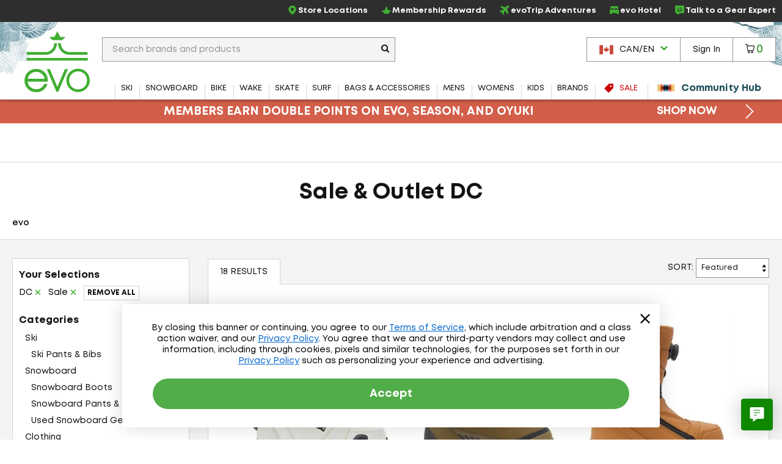

--- FILE ---
content_type: text/html; charset=utf-8
request_url: https://www.evo.com/en-ca/shop/dc/sale_all
body_size: 39536
content:

<!DOCTYPE html>
<html xmlns="http://www.w3.org/1999/xhtml" lang="en-us">

<head>
    <script type="text/javascript">!function(T,l,y){var S=T.location,k="script",D="instrumentationKey",C="ingestionendpoint",I="disableExceptionTracking",E="ai.device.",b="toLowerCase",w="crossOrigin",N="POST",e="appInsightsSDK",t=y.name||"appInsights";(y.name||T[e])&&(T[e]=t);var n=T[t]||function(d){var g=!1,f=!1,m={initialize:!0,queue:[],sv:"5",version:2,config:d};function v(e,t){var n={},a="Browser";return n[E+"id"]=a[b](),n[E+"type"]=a,n["ai.operation.name"]=S&&S.pathname||"_unknown_",n["ai.internal.sdkVersion"]="javascript:snippet_"+(m.sv||m.version),{time:function(){var e=new Date;function t(e){var t=""+e;return 1===t.length&&(t="0"+t),t}return e.getUTCFullYear()+"-"+t(1+e.getUTCMonth())+"-"+t(e.getUTCDate())+"T"+t(e.getUTCHours())+":"+t(e.getUTCMinutes())+":"+t(e.getUTCSeconds())+"."+((e.getUTCMilliseconds()/1e3).toFixed(3)+"").slice(2,5)+"Z"}(),iKey:e,name:"Microsoft.ApplicationInsights."+e.replace(/-/g,"")+"."+t,sampleRate:100,tags:n,data:{baseData:{ver:2}}}}var h=d.url||y.src;if(h){function a(e){var t,n,a,i,r,o,s,c,u,p,l;g=!0,m.queue=[],f||(f=!0,t=h,s=function(){var e={},t=d.connectionString;if(t)for(var n=t.split(";"),a=0;a<n.length;a++){var i=n[a].split("=");2===i.length&&(e[i[0][b]()]=i[1])}if(!e[C]){var r=e.endpointsuffix,o=r?e.location:null;e[C]="https://"+(o?o+".":"")+"dc."+(r||"services.visualstudio.com")}return e}(),c=s[D]||d[D]||"",u=s[C],p=u?u+"/v2/track":d.endpointUrl,(l=[]).push((n="SDK LOAD Failure: Failed to load Application Insights SDK script (See stack for details)",a=t,i=p,(o=(r=v(c,"Exception")).data).baseType="ExceptionData",o.baseData.exceptions=[{typeName:"SDKLoadFailed",message:n.replace(/\./g,"-"),hasFullStack:!1,stack:n+"\nSnippet failed to load ["+a+"] -- Telemetry is disabled\nHelp Link: https://go.microsoft.com/fwlink/?linkid=2128109\nHost: "+(S&&S.pathname||"_unknown_")+"\nEndpoint: "+i,parsedStack:[]}],r)),l.push(function(e,t,n,a){var i=v(c,"Message"),r=i.data;r.baseType="MessageData";var o=r.baseData;return o.message='AI (Internal): 99 message:"'+("SDK LOAD Failure: Failed to load Application Insights SDK script (See stack for details) ("+n+")").replace(/\"/g,"")+'"',o.properties={endpoint:a},i}(0,0,t,p)),function(e,t){if(JSON){var n=T.fetch;if(n&&!y.useXhr)n(t,{method:N,body:JSON.stringify(e),mode:"cors"});else if(XMLHttpRequest){var a=new XMLHttpRequest;a.open(N,t),a.setRequestHeader("Content-type","application/json"),a.send(JSON.stringify(e))}}}(l,p))}function i(e,t){f||setTimeout(function(){!t&&m.core||a()},500)}var e=function(){var n=l.createElement(k);n.src=h;var e=y[w];return!e&&""!==e||"undefined"==n[w]||(n[w]=e),n.onload=i,n.onerror=a,n.onreadystatechange=function(e,t){"loaded"!==n.readyState&&"complete"!==n.readyState||i(0,t)},n}();y.ld<0?l.getElementsByTagName("head")[0].appendChild(e):setTimeout(function(){l.getElementsByTagName(k)[0].parentNode.appendChild(e)},y.ld||0)}try{m.cookie=l.cookie}catch(p){}function t(e){for(;e.length;)!function(t){m[t]=function(){var e=arguments;g||m.queue.push(function(){m[t].apply(m,e)})}}(e.pop())}var n="track",r="TrackPage",o="TrackEvent";t([n+"Event",n+"PageView",n+"Exception",n+"Trace",n+"DependencyData",n+"Metric",n+"PageViewPerformance","start"+r,"stop"+r,"start"+o,"stop"+o,"addTelemetryInitializer","setAuthenticatedUserContext","clearAuthenticatedUserContext","flush"]),m.SeverityLevel={Verbose:0,Information:1,Warning:2,Error:3,Critical:4};var s=(d.extensionConfig||{}).ApplicationInsightsAnalytics||{};if(!0!==d[I]&&!0!==s[I]){var c="onerror";t(["_"+c]);var u=T[c];T[c]=function(e,t,n,a,i){var r=u&&u(e,t,n,a,i);return!0!==r&&m["_"+c]({message:e,url:t,lineNumber:n,columnNumber:a,error:i}),r},d.autoExceptionInstrumented=!0}return m}(y.cfg);function a(){y.onInit&&y.onInit(n)}(T[t]=n).queue&&0===n.queue.length?(n.queue.push(a),n.trackPageView({})):a()}(window,document,{
src: "https://js.monitor.azure.com/scripts/b/ai.2.min.js", // The SDK URL Source
crossOrigin: "anonymous", 
cfg: { // Application Insights Configuration
    connectionString: 'InstrumentationKey=f91ab475-e15a-455b-8620-7b8fd8fbb6c5;IngestionEndpoint=https://westus2-2.in.applicationinsights.azure.com/;LiveEndpoint=https://westus2.livediagnostics.monitor.azure.com/;ApplicationId=a38c0943-3390-4123-9d0e-ea0afeecfd4c'
}});</script>

    
<!-- Google Tag Manager -->
<script type="text/javascript">
    var dataLayer = ( typeof dataLayer === 'undefined' ) ? [] : dataLayer;
</script>
<script type="text/javascript">
    (function (w, d, s, l, i) {
        w[l] = w[l] || []; w[l].push({
            'gtm.start': new Date().getTime(),
            event: 'gtm.js'
        });
        var f = d.getElementsByTagName(s)[0], j = d.createElement(s), dl = l != 'dataLayer' ? '&l=' + l : '';
        j.async = true; j.src = '//www.googletagmanager.com/gtm.js?id=' + i + dl;
        f.parentNode.insertBefore(j, f);
    } )( window, document, 'script', 'dataLayer', 'GTM-P5S2RP' );
</script>
<!-- End Google Tag Manager -->
    
        <script async
                type="text/javascript"
                src="https://mklmk.evo.com/providers/atLabel/load"
                onError="const fallbackScript = document.createElement('script'); fallbackScript.src='https://cdn.attn.tv/evo/dtag.js'; document.head.appendChild(fallbackScript);">
        </script>
        <style>
                #attentive_overlay{
                    z-index: 2147482555 !important;        
                }
        </style>

    <script type="text/javascript">
    var evo = {
        _ready: [],
        ready: function (r) { if (r) { this._ready.push(r); } },
        renderReviews: function () { },
        scripts: []
    };
</script>
<script type="text/javascript" src="https://static.evo.com/content/www/bundles/3970/scripts/framework-support.min.js"></script>
    

                <script>
                  !function(c,n,r,t){if(!c[r]){var i,d,p=[];d="PROD"!==t&&t?"STAGING"===t?"https://cdn.gladly.qa/gladly/chat-sdk/widget.js":t:"https://cdn.gladly.com/chat-sdk/widget.js",c[r]={init:function(){i=arguments;var e={then:function(t){return p.push({type:"t",next:t}),e},catch:function(t){return p.push({type:"c",next:t}),e}};return e}},c.__onHelpAppHostReady__=function(t){if(delete c.__onHelpAppHostReady__,(c[r]=t).loaderCdn=d,i)for(var e=t.init.apply(t,i),n=0;n<p.length;n++){var a=p[n];e="t"===a.type?e.then(a.next):e.catch(a.next)}},function(){try{var t=n.getElementsByTagName("script")[0],e=n.createElement("script");e.async=!0,e.src=d+"?q="+(new Date).getTime(),t.parentNode.insertBefore(e,t)}catch(t){}}()}}
                  (window,document,'Gladly','PROD')
                </script>
                <script type="text/javascript">window.gladlyConfig = {appId: 'evo.com'};</script>


    <link rel="preload" href="//static.evo.com/content/www/fonts/mont/mont-regular.woff2" as="font" type="font/woff2" crossorigin/>
    <link rel="preload" href="//static.evo.com/content/www/fonts/mont/mont-bold.woff2" as="font" type="font/woff2" crossorigin/>

    <script type="text/javascript">window.albyConfig={ brandId: 'c8866843-ce73-496e-b14e-73be14e6450a' };</script>
    <script src="https://cdn.alby.com/apps/launcher/embed.js?brandId=c8866843-ce73-496e-b14e-73be14e6450a"></script>

    <script src="https://cdn-widgetsrepository.yotpo.com/v1/loader/cNtoOYtKmrrDImJ75r--wA" async></script>

    <script type="text/javascript">
        window.cnstrc = window.cnstrc || {};
        window.cnstrc.indexKey = 'key_9ieBfhjws1XnpfwZ';
    </script>

    

    <link rel="stylesheet" href="https://static.evo.com/content/www/bundles/3970/styles/framework-responsive.min.css" />
    
    <link rel="stylesheet" href="https://static.evo.com/content/www/bundles/3970/styles/results.min.css" />
    





    
<meta content="Shop Sale &amp; Outlet DC at evo. Best selection, authentic reviews, and helpful humans. Enjoy Fast FREE SHIPPING on qualifying orders and our Lowest Price Guarantee." name="description" /><meta charset="utf-8" /><meta content="IE=edge" http-equiv="X-UA-Compatible" /><meta content="width=device-width, initial-scale=1" name="viewport" /><meta content="48764563504" property="fb:page_id" /><meta content="//static.evo.com/content/evologo_v2.jpg" property="og:image" /><meta content="18686737" property="twitter:account_id" /><meta content="50180ee572d867c3e72375c08a4e7569" name="p:domain_verify" /><meta name="keywords" /><meta content="noindex, follow" name="robots" />
<title>Sale &amp; Outlet DC | evo Canada</title>

<link rel="shortcut icon" href="//static.evo.com/content/www/favicon.ico" type="image/ico" />

    <link rel="canonical" href="https://www.evo.com/en-ca/shop/sale/dc" />

    <link rel="alternate" hreflang="en-us" href="https://www.evo.com/shop/sale/dc" />
    <link rel="alternate" hreflang="en-ca" href="https://www.evo.com/en-ca/shop/sale/dc" />

<script type="text/javascript">
    dataLayer = dataLayer || [];
    dataLayer.push({ "EvoPageType": "Shop Results" });
</script>
</head>
<body id="evo-body">
<div>
    <input id="app-root" type="hidden" value="/en-ca/"/>
</div>


<!-- Google Tag Manager (no script) -->
<noscript>
    <iframe src="//www.googletagmanager.com/ns.html?id=GTM-P5S2RP" height="0" width="0" style="display:none;visibility:hidden"></iframe>
</noscript>
<!-- End Google Tag Manager (no script) -->



<!-- Skip Link -->
<a href="#wrapper" class="sr-skip-link">Skip to Main Content</a>



<nav id="navigation-wrapper" class="navigation-shop" style="display: none">
    <div class="navigation-offset js-mega-menu">
        <ul id="navigation" class="navigation nav-menu" data-subnav-enabled="true">
            <li class="top-nav-item top-nav-item-sale" data-id="sale">
                <a href="/en-ca/shop/sale"
                   class="top-nav-link top-nav-link-results top-nav-link-sale"
                   data-gaaction="TopNav">
                    <div class="icon-sale">
                        <svg fill="currentColor" xmlns="http://www.w3.org/2000/svg" viewBox="0 0 1024 1024">
    <path d="M976 0h-384c-26.4 0-63.274 15.274-81.942 33.942l-476.116 476.116c-18.668 18.668-18.668 49.214 0 67.882l412.118 412.118c18.668 18.668 49.214 18.668 67.882 0l476.118-476.118c18.666-18.666 33.94-55.54 33.94-81.94v-384c0-26.4-21.6-48-48-48zM736 384c-53.020 0-96-42.98-96-96s42.98-96 96-96 96 42.98 96 96-42.98 96-96 96z"></path>
</svg>
                    </div>
                    <span>Sale</span>
                </a>
            </li>
            <li class="top-nav-item top-nav-community-hub" data-id="community-hub">
                <a href="/en-ca/community"
                   class="top-nav-link top-nav-link-community-hub top-nav-link-results"
                   style="font-weight: 900"
                   data-gaaction="TopNav"
                   title="Community Hub">
                    <div class="icon-hub">
                        <svg class="evo-svg-animation" xmlns="http://www.w3.org/2000/svg" viewBox="0 0 100 100">
  <polygon id="polygon-1" points="43.31 50 4.5 27.59 4.5 72.41 43.31 50" fill="#e9c065" style="mix-blend-mode:multiply"/>
  <polygon id="polygon-2" points="59.7 50 20.89 27.59 20.89 72.41 59.7 50" fill="#d85e4b" style="mix-blend-mode:multiply"/>
  <polygon id="polygon-3" points="76.09 50 37.29 27.59 37.29 72.41 76.09 50" fill="#5992b6" style="mix-blend-mode:multiply"/>
  <polygon id="polygon-4" points="56.69 50 95.5 72.41 95.5 27.59 56.69 50" fill="#e9c065" style="mix-blend-mode:multiply"/>
  <polygon id="polygon-5" points="40.3 50 79.11 72.41 79.11 27.59 40.3 50" fill="#d85e4b" style="mix-blend-mode:multiply"/>
  <polygon id="polygon-6" points="23.91 50 62.71 72.41 62.71 27.59 23.91 50" fill="#5992b6" style="mix-blend-mode:multiply"/>
</svg>
                    </div>
                    <span>Community Hub</span>
                </a>
            </li>
            <li class="top-nav-item top-nav-mobile top-nav-culture">
                <div id="culture-dropdown-mobile" class="masthead-action-dropdown">
                    
<a class="masthead-hidden-small masthead-action-button masthead-action-dropdown culture-dropdown">
    <svg height="15" viewBox="0 0 180 120" width="23" xmlns="http://www.w3.org/2000/svg"><g fill="none" fill-rule="evenodd"><path fill="#CA4638" d="M0 0h180v120H0z"/><path fill="#FFF" d="M0 0h135v120H0z"/><path fill="#CA4638" d="M0 0h45v120H0zM89.999 20.063l-6.46 12.046c-.732 1.31-2.045 1.188-3.358.456l-4.676-2.42 3.485 18.502c.733 3.38-1.619 3.38-2.78 1.919l-8.16-9.136-1.324 4.64c-.153.609-.825 1.249-1.833 1.096l-10.319-2.17 2.71 9.855c.58 2.192 1.033 3.1-.585 3.678l-3.678 1.729 17.763 14.429c.703.545 1.059 1.527.808 2.416l-1.554 5.102c6.116-.705 11.596-1.766 17.715-2.419.54-.058 1.445.834 1.441 1.46l-.81 18.692h2.974l-.468-18.652c-.004-.626.816-1.558 1.357-1.5 6.119.653 11.6 1.714 17.715 2.419l-1.554-5.102c-.25-.889.105-1.87.808-2.416l17.763-14.43-3.678-1.728c-1.618-.578-1.166-1.486-.586-3.678l2.71-9.854-10.318 2.17c-1.008.152-1.68-.488-1.833-1.097l-1.324-4.64-8.16 9.136c-1.161 1.462-3.513 1.462-2.78-1.919l3.485-18.503-4.676 2.421c-1.313.732-2.626.853-3.359-.456"/></g></svg><span class="culture-dropdown-text">CAN/EN</span>
    <div class="dropdown-icon">
        <svg fill="currentColor" xmlns="http://www.w3.org/2000/svg" viewBox="0 0 1024 1024">
    <path d="M0 332.8l153.6-153.6 358.4 352 358.4-352 153.6 153.6-512 512z"></path>
</svg>
    </div>
</a>

<ul class="masthead-action-menu culture-dropdown-item">
        <li class="masthead-action-item">
            <a href="/shop/dc/sale_all" class="masthead-action-link" data-cy="cultureDropdownItem">
                <svg height="15" viewBox="0 0 180 120" width="23" xmlns="http://www.w3.org/2000/svg"><g fill = "none" fill-rule="evenodd"><path fill = "#CA4638" d="M0 0h180v120H0z"/><path fill = "#FFF" d="M0 9h180v9H0zM0 27h180v9H0zM0 45h180v9H0zM0 64h180v9H0zM0 83h180v9H0zM0 102h180v9H0z"/><path fill = "#346DA6" d="M0 0h90v64H0z"/><g fill = "#FFF" >< path d="M5 8.975L3.146 10 3.5 7.83 2 6.291l2.073-.317L5 4l.927 1.975L8 6.292 6.5 7.829 6.854 10zM5 21.975L3.146 23l.354-2.17L2 19.291l2.073-.317L5 17l.927 1.975L8 19.292l-1.5 1.537L6.854 23zM5 33.975L3.146 35l.354-2.17L2 31.291l2.073-.317L5 29l.927 1.975L8 31.292l-1.5 1.537L6.854 35zM5 46.975L3.146 48l.354-2.17L2 44.291l2.073-.317L5 42l.927 1.975L8 44.292l-1.5 1.537L6.854 48zM5 59.975L3.146 61l.354-2.17L2 57.291l2.073-.317L5 55l.927 1.975L8 57.292l-1.5 1.537L6.854 61zM13 27.975L11.146 29l.354-2.17-1.5-1.538 2.073-.317L13 23l.927 1.975 2.073.317-1.5 1.537.354 2.171zM13 40.975L11.146 42l.354-2.17-1.5-1.538 2.073-.317L13 36l.927 1.975 2.073.317-1.5 1.537.354 2.171zM13 14.975L11.146 16l.354-2.17-1.5-1.538 2.073-.317L13 10l.927 1.975 2.073.317-1.5 1.537.354 2.171zM13 52.975L11.146 54l.354-2.17-1.5-1.538 2.073-.317L13 48l.927 1.975 2.073.317-1.5 1.537.354 2.171zM21 8.975L19.146 10l.354-2.17L18 6.291l2.073-.317L21 4l.927 1.975L24 6.292l-1.5 1.537.354 2.171zM21 21.975L19.146 23l.354-2.17-1.5-1.538 2.073-.317L21 17l.927 1.975 2.073.317-1.5 1.537.354 2.171zM21 33.975L19.146 35l.354-2.17-1.5-1.538 2.073-.317L21 29l.927 1.975 2.073.317-1.5 1.537.354 2.171zM21 46.975L19.146 48l.354-2.17-1.5-1.538 2.073-.317L21 42l.927 1.975 2.073.317-1.5 1.537.354 2.171zM21 59.975L19.146 61l.354-2.17-1.5-1.538 2.073-.317L21 55l.927 1.975 2.073.317-1.5 1.537.354 2.171zM29 27.975L27.146 29l.354-2.17-1.5-1.538 2.073-.317L29 23l.927 1.975 2.073.317-1.5 1.537.354 2.171zM29 40.975L27.146 42l.354-2.17-1.5-1.538 2.073-.317L29 36l.927 1.975 2.073.317-1.5 1.537.354 2.171zM29 14.975L27.146 16l.354-2.17-1.5-1.538 2.073-.317L29 10l.927 1.975 2.073.317-1.5 1.537.354 2.171zM29 52.975L27.146 54l.354-2.17-1.5-1.538 2.073-.317L29 48l.927 1.975 2.073.317-1.5 1.537.354 2.171zM37 8.975L35.146 10l.354-2.17L34 6.291l2.073-.317L37 4l.927 1.975L40 6.292l-1.5 1.537.354 2.171zM37 21.975L35.146 23l.354-2.17-1.5-1.538 2.073-.317L37 17l.927 1.975 2.073.317-1.5 1.537.354 2.171zM37 33.975L35.146 35l.354-2.17-1.5-1.538 2.073-.317L37 29l.927 1.975 2.073.317-1.5 1.537.354 2.171zM37 46.975L35.146 48l.354-2.17-1.5-1.538 2.073-.317L37 42l.927 1.975 2.073.317-1.5 1.537.354 2.171zM37 59.975L35.146 61l.354-2.17-1.5-1.538 2.073-.317L37 55l.927 1.975 2.073.317-1.5 1.537.354 2.171zM45 27.975L43.146 29l.354-2.17-1.5-1.538 2.073-.317L45 23l.927 1.975 2.073.317-1.5 1.537.354 2.171zM45 40.975L43.146 42l.354-2.17-1.5-1.538 2.073-.317L45 36l.927 1.975 2.073.317-1.5 1.537.354 2.171zM45 14.975L43.146 16l.354-2.17-1.5-1.538 2.073-.317L45 10l.927 1.975 2.073.317-1.5 1.537.354 2.171zM45 52.975L43.146 54l.354-2.17-1.5-1.538 2.073-.317L45 48l.927 1.975 2.073.317-1.5 1.537.354 2.171zM53 8.975L51.146 10l.354-2.17L50 6.291l2.073-.317L53 4l.927 1.975L56 6.292l-1.5 1.537.354 2.171zM53 21.975L51.146 23l.354-2.17-1.5-1.538 2.073-.317L53 17l.927 1.975 2.073.317-1.5 1.537.354 2.171zM53 33.975L51.146 35l.354-2.17-1.5-1.538 2.073-.317L53 29l.927 1.975 2.073.317-1.5 1.537.354 2.171zM53 46.975L51.146 48l.354-2.17-1.5-1.538 2.073-.317L53 42l.927 1.975 2.073.317-1.5 1.537.354 2.171zM53 59.975L51.146 61l.354-2.17-1.5-1.538 2.073-.317L53 55l.927 1.975 2.073.317-1.5 1.537.354 2.171zM61 27.975L59.146 29l.354-2.17-1.5-1.538 2.073-.317L61 23l.927 1.975 2.073.317-1.5 1.537.354 2.171zM61 40.975L59.146 42l.354-2.17-1.5-1.538 2.073-.317L61 36l.927 1.975 2.073.317-1.5 1.537.354 2.171zM61 14.975L59.146 16l.354-2.17-1.5-1.538 2.073-.317L61 10l.927 1.975 2.073.317-1.5 1.537.354 2.171zM61 52.975L59.146 54l.354-2.17-1.5-1.538 2.073-.317L61 48l.927 1.975 2.073.317-1.5 1.537.354 2.171zM69 8.975L67.146 10l.354-2.17L66 6.291l2.073-.317L69 4l.927 1.975L72 6.292l-1.5 1.537.354 2.171zM69 21.975L67.146 23l.354-2.17-1.5-1.538 2.073-.317L69 17l.927 1.975 2.073.317-1.5 1.537.354 2.171zM69 33.975L67.146 35l.354-2.17-1.5-1.538 2.073-.317L69 29l.927 1.975 2.073.317-1.5 1.537.354 2.171zM69 46.975L67.146 48l.354-2.17-1.5-1.538 2.073-.317L69 42l.927 1.975 2.073.317-1.5 1.537.354 2.171zM69 59.975L67.146 61l.354-2.17-1.5-1.538 2.073-.317L69 55l.927 1.975 2.073.317-1.5 1.537.354 2.171zM77 27.975L75.146 29l.354-2.17-1.5-1.538 2.073-.317L77 23l.927 1.975 2.073.317-1.5 1.537.354 2.171zM77 40.975L75.146 42l.354-2.17-1.5-1.538 2.073-.317L77 36l.927 1.975 2.073.317-1.5 1.537.354 2.171zM77 14.975L75.146 16l.354-2.17-1.5-1.538 2.073-.317L77 10l.927 1.975 2.073.317-1.5 1.537.354 2.171zM77 52.975L75.146 54l.354-2.17-1.5-1.538 2.073-.317L77 48l.927 1.975 2.073.317-1.5 1.537.354 2.171zM85 8.975L83.146 10l.354-2.17L82 6.291l2.073-.317L85 4l.927 1.975L88 6.292l-1.5 1.537.354 2.171zM85 21.975L83.146 23l.354-2.17-1.5-1.538 2.073-.317L85 17l.927 1.975 2.073.317-1.5 1.537.354 2.171zM85 33.975L83.146 35l.354-2.17-1.5-1.538 2.073-.317L85 29l.927 1.975 2.073.317-1.5 1.537.354 2.171zM85 46.975L83.146 48l.354-2.17-1.5-1.538 2.073-.317L85 42l.927 1.975 2.073.317-1.5 1.537.354 2.171zM85 59.975L83.146 61l.354-2.17-1.5-1.538 2.073-.317L85 55l.927 1.975 2.073.317-1.5 1.537.354 2.171z"/></g></g></svg><span class="culture-dropdown-text">USA/EN</span>
            </a>
        </li>
</ul>
                </div>
            </li>
            <li class="top-nav-item top-nav-mobile top-nav-item-secondary">
                <a href="/en-ca/locations" class="top-nav-link" data-gaaction="TopNav">
                    <span class="header-bar-icon">
                        <svg viewBox="0 0 24 24" fill="currentColor" xmlns="http://www.w3.org/2000/svg">
<g>
<path d="M12.0035 0C16.1807 0.208514 19.3015 2.09904 21.0808 5.92876C22.3458 8.64639 22.2276 11.4335 21.046 14.172C20.1981 16.146 18.954 17.8627 17.5083 19.4405C16.0834 21.0043 14.4987 22.3805 12.7889 23.6247C12.1077 24.1182 11.8367 24.1112 11.1555 23.6177C8.66724 21.8036 6.44309 19.7255 4.64292 17.2163C3.44048 15.5343 2.50217 13.7202 2.1616 11.6629C1.64031 8.52129 2.44657 5.74109 4.54561 3.35013C6.17897 1.5013 8.25717 0.451781 10.6898 0.0973067C10.7524 0.0903562 10.808 0.0834057 10.8705 0.0764553C11.2459 0.0417029 11.6212 0 12.0035 0ZM11.9826 1.87663C11.7116 1.87663 11.4335 1.84883 11.1625 1.87663C8.43788 2.2172 6.33883 3.54474 4.92789 5.91486C4.03823 7.41616 3.69765 9.05647 3.87836 10.7871C4.05908 12.5387 4.77498 14.0956 5.72719 15.5552C7.34665 18.0226 9.45265 20.0243 11.7811 21.8106C11.9687 21.9566 12.0799 21.8871 12.2259 21.7758C13.1155 21.0878 13.9844 20.3719 14.7906 19.5934C16.5213 17.9392 18.0573 16.139 19.1208 13.9705C19.9409 12.3023 20.3162 10.5508 20.0174 8.69505C19.364 4.61512 15.8193 1.79322 11.9687 1.86968L11.9826 1.87663Z"/>
<path d="M15.9374 10.0157C15.9166 12.1634 14.1303 13.9636 11.9895 13.9288C9.72368 13.8941 8.04861 12.1634 8.05556 9.98094C8.05556 7.68728 9.85574 6.04002 12.0034 6.05392C14.3318 6.07477 15.8818 7.86799 15.9374 10.0087V10.0157ZM11.9826 7.88885C10.8219 7.88885 9.87659 8.84801 9.88354 10.0087C9.88354 11.1625 10.8566 12.1217 12.0034 12.1147C13.1572 12.1078 14.1025 11.1417 14.1025 9.98789C14.1025 8.82716 13.1503 7.88885 11.9826 7.88885Z"/>
</g>
</svg>
                    </span>Store Locations
                </a>
            </li>
            <li class="top-nav-item top-nav-mobile top-nav-item-secondary">
                    <a class="top-nav-link"
                       href="/en-ca/account/signin"
                       data-toggle="modal-form"
                       data-class="login-form fade membership-login-form"
                       data-galabel="Log In">
                            <span class="header-bar-icon">
                                <svg viewBox="0 0 24 24" fill="currentColor" xmlns="http://www.w3.org/2000/svg">
    <path d="M12 12.25C11.2583 12.25 10.5333 12.0301 9.91661 11.618C9.29993 11.206 8.81928 10.6203 8.53545 9.93506C8.25163 9.24984 8.17736 8.49584 8.32206 7.76841C8.46675 7.04098 8.8239 6.3728 9.34835 5.84835C9.8728 5.3239 10.541 4.96675 11.2684 4.82206C11.9958 4.67736 12.7498 4.75162 13.4351 5.03545C14.1203 5.31928 14.706 5.79993 15.118 6.41661C15.5301 7.0333 15.75 7.75832 15.75 8.5C15.75 9.49456 15.3549 10.4484 14.6517 11.1517C13.9484 11.8549 12.9946 12.25 12 12.25ZM12 6.25C11.555 6.25 11.12 6.38196 10.75 6.62919C10.38 6.87643 10.0916 7.22783 9.92127 7.63896C9.75098 8.0501 9.70642 8.5025 9.79323 8.93895C9.88005 9.37541 10.0943 9.77632 10.409 10.091C10.7237 10.4057 11.1246 10.62 11.561 10.7068C11.9975 10.7936 12.4499 10.749 12.861 10.5787C13.2722 10.4084 13.6236 10.12 13.8708 9.75003C14.118 9.38002 14.25 8.94501 14.25 8.5C14.25 7.90326 14.0129 7.33097 13.591 6.90901C13.169 6.48705 12.5967 6.25 12 6.25Z" fill="currentColor"/>
    <path d="M19 19.25C18.8019 19.2474 18.6126 19.1676 18.4725 19.0275C18.3324 18.8874 18.2526 18.6981 18.25 18.5C18.25 16.55 17.19 15.25 12 15.25C6.81 15.25 5.75 16.55 5.75 18.5C5.75 18.6989 5.67098 18.8897 5.53033 19.0303C5.38968 19.171 5.19891 19.25 5 19.25C4.80109 19.25 4.61032 19.171 4.46967 19.0303C4.32902 18.8897 4.25 18.6989 4.25 18.5C4.25 13.75 9.68 13.75 12 13.75C14.32 13.75 19.75 13.75 19.75 18.5C19.7474 18.6981 19.6676 18.8874 19.5275 19.0275C19.3874 19.1676 19.1981 19.2474 19 19.25Z" fill="currentColor"/>
</svg>

                            </span>
                        <span>Sign In</span>
                    </a>
            </li>
            <li class="top-nav-item top-nav-mobile top-nav-item-secondary">
                <a href="/en-ca/membership" class="top-nav-link" data-gaaction="TopNav">
                    <span class="header-bar-icon">
                        <svg viewBox="0 0 24 24" fill="currentColor" xmlns="http://www.w3.org/2000/svg">
<g>
<path d="M17.0373 21.6151H6.96264C6.72997 21.6151 6.50893 21.5221 6.34606 21.3592L0.255902 14.1348C0.00578087 13.8846 -0.0698372 13.5124 0.0639486 13.1866C0.197734 12.8609 0.517657 12.6457 0.87248 12.6457H7.42217L11.1798 2.95493C11.3078 2.61174 11.6335 2.38489 12 2.38489C12.3664 2.38489 12.6922 2.61174 12.8201 2.95493L16.5778 12.6457H23.1274C23.4823 12.6457 23.7964 12.8609 23.936 13.1866C24.0698 13.5124 23.9941 13.8905 23.744 14.1348L17.6539 21.3592C17.491 21.5221 17.27 21.6151 17.0373 21.6151ZM7.32328 19.8701H16.6766L21.016 14.3907H15.967C15.6005 14.3907 15.2748 14.1639 15.1468 13.8207L12 5.79933L8.85309 13.8207C8.72512 14.1639 8.39938 14.3907 8.03293 14.3907H2.98397L7.32328 19.8701Z"/>
</g>
</svg>
                    </span>Membership Rewards
                </a>
            </li>
            <li class="top-nav-item top-nav-mobile top-nav-item-secondary">
                <a href="/en-ca/adventure-travel" class="top-nav-link" data-gaaction="TopNav">
                    <span class="header-bar-icon">
                        <svg viewBox="0 0 24 24" fill="currentColor" xmlns="http://www.w3.org/2000/svg">
<g>
<path d="M9.41525 24C9.36179 24 9.30834 24 9.25489 23.9923C8.84255 23.9466 8.49129 23.7177 8.26984 23.3668L5.38343 18.6827C5.38343 18.6827 5.34525 18.637 5.32234 18.6217L0.633828 15.738C0.282571 15.5244 0.0534907 15.1659 0.00767456 14.7539C-0.0381415 14.3496 0.0993068 13.9453 0.389475 13.6554L1.52724 12.5187C1.94722 12.0991 2.57338 11.9237 3.15371 12.0686L6.72737 12.9459L9.3847 10.0089L2.4512 5.17987C2.12285 4.951 1.91668 4.60008 1.88613 4.20339C1.84795 3.80669 1.99304 3.41763 2.27557 3.14299L3.70351 1.71642C4.17694 1.24344 4.89473 1.09086 5.52088 1.31973L14.2641 4.59245C14.4779 4.66874 14.7146 4.62297 14.8674 4.46276L18.3647 0.968804C18.9984 0.32799 19.8919 -0.0229315 20.7929 -4.5316e-05C21.7092 0.0228409 22.5568 0.411906 23.1753 1.09849C24.3589 2.41063 24.2597 4.45514 22.9615 5.75202L19.5559 9.15444C19.3955 9.31464 19.3497 9.55113 19.4261 9.75711L22.7019 18.492C22.9386 19.1176 22.7859 19.8347 22.3048 20.3076L20.8769 21.7342C20.5944 22.0165 20.2126 22.1538 19.8155 22.1233C19.4184 22.0851 19.0672 21.8792 18.8381 21.5588L14.0045 14.6242L11.0646 17.279L11.9428 20.8493C12.0879 21.4291 11.9122 22.047 11.4922 22.4742L10.3545 23.6109C10.1025 23.8626 9.7665 24 9.41525 24ZM2.25266 14.4946L6.32266 16.9968C6.59756 17.1646 6.84191 17.4087 7.0099 17.6834L9.51452 21.7495L10.0643 21.2002L9.18617 17.6223C9.03345 17.012 9.23198 16.3636 9.70542 15.944L12.8896 13.0603C13.2562 12.7323 13.7449 12.5721 14.2412 12.6255C14.7299 12.6789 15.1728 12.9459 15.4553 13.3502L20.0217 19.9033L20.8769 19.0489L17.6469 10.4284C17.3033 9.52062 17.5323 8.49074 18.2196 7.80415L21.6252 4.40173C22.1979 3.82958 22.2667 2.91413 21.7703 2.37249C21.5107 2.0826 21.1442 1.91477 20.7547 1.90714C20.3577 1.89188 19.9988 2.04446 19.7239 2.31909L16.2266 5.81305C15.5393 6.49964 14.5085 6.72087 13.5998 6.38521L4.95581 3.15062L4.10058 4.00504L10.6599 8.56702C11.0646 8.84929 11.3319 9.29175 11.3853 9.77999C11.4388 10.2682 11.2861 10.7641 10.9501 11.1226L8.06367 14.3038C7.63606 14.7692 6.99463 14.9675 6.38375 14.8226L2.80246 13.9453L2.25266 14.4946Z"/>
</g>
</svg>
                    </span>evoTrip Adventures
                </a>
            </li>
            <li class="top-nav-item top-nav-mobile top-nav-item-secondary">
                <a href="https://www.evohotel.com" class="top-nav-link" data-gaaction="TopNav">
                    <span class="header-bar-icon">
                        <svg xmlns="http://www.w3.org/2000/svg" viewBox="0 0 24 24" fill="currentColor">
    <path d="M21.3864 10.8248H21.3182V4.78825C21.3182 3.34494 20.1479 2.17468 18.7046 2.17468H5.28566C3.84234 2.17468 2.67208 3.34494 2.67208 4.78825V10.8248H2.60382C1.1605 10.8248 0 11.9951 0 13.4286V19.8651C0 20.9475 0.877692 21.8252 1.96018 21.8252H2.55506C3.63755 21.8252 4.51524 20.9475 4.51524 19.8651C4.51524 19.6798 4.67127 19.5335 4.85656 19.5335H19.1434C19.3287 19.5335 19.4848 19.6798 19.4848 19.8651C19.4848 20.9475 20.3625 21.8252 21.4449 21.8252H22.0398C23.1223 21.8252 24 20.9475 24 19.8651V13.4286C24 11.9951 22.8297 10.8248 21.3962 10.8248H21.3864ZM4.62251 4.78825C4.62251 4.41767 4.91507 4.12511 5.28566 4.12511H18.7046C19.0752 4.12511 19.3677 4.42743 19.3677 4.78825V10.8248H18.8119V8.78663C18.8119 7.89918 18.178 7.20678 17.3783 7.20678H13.7213C12.9118 7.20678 12.2877 7.89918 12.2877 8.78663V10.8248H11.7318V8.78663C11.7318 7.89918 11.0979 7.20678 10.2885 7.20678H6.63145C5.82202 7.20678 5.19789 7.89918 5.19789 8.78663V10.8248H4.64201V4.78825H4.62251ZM16.8614 10.8248H14.2284V9.15721H16.8614V10.8248ZM9.76189 10.8248H7.12881V9.15721H9.76189V10.8248ZM22.0301 19.8846H21.4254C21.4254 18.607 20.4015 17.5831 19.1337 17.5831H4.84681C3.58878 17.5831 2.55506 18.607 2.55506 19.8651H2.54531H1.94067V13.4286C1.94067 13.0678 2.23324 12.7753 2.59407 12.7753H21.3864C21.7473 12.7753 22.0398 13.0678 22.0398 13.4286V19.8748L22.0301 19.8846Z"/>
</svg>
                    </span>evo Hotel
                </a>
            </li>
            <li class="top-nav-item top-nav-mobile top-nav-item-secondary">
                <a href="/en-ca/customer-care-phone-hours" class="top-nav-link" data-gaaction="TopNav">
                    <span class="header-bar-icon">
                        <svg viewBox="0 0 24 26" fill="currentColor" xmlns="http://www.w3.org/2000/svg">
<g>
<path d="M21.7908 0.971313H2.2092C0.989839 0.971313 0 1.96115 0 3.18052V18.9319C0 20.1512 0.989839 21.1411 2.2092 21.1411H5.17155V23.1494C5.17155 23.8882 5.58757 24.5409 6.2618 24.8565C6.52002 24.9785 6.79259 25.0359 7.05798 25.0359C7.48834 25.0359 7.91871 24.8852 8.27017 24.5912L12.2152 21.2487C12.2869 21.1841 12.3873 21.1482 12.4806 21.1482H21.7908C23.0102 21.1482 24 20.1584 24 18.939V3.18052C24 1.96115 23.0102 0.971313 21.7908 0.971313ZM22.2068 18.9319C22.2068 19.1614 22.0203 19.3479 21.7908 19.3479H12.4806C11.957 19.3479 11.4549 19.5344 11.0532 19.8715L7.10102 23.214C7.10102 23.214 7.05798 23.2499 7.00777 23.2283C6.95756 23.2068 6.95756 23.171 6.95756 23.1494V20.9044C6.95756 20.0508 6.26181 19.3551 5.40825 19.3551H2.2092C1.97968 19.3551 1.79319 19.1686 1.79319 18.939V3.18052C1.79319 2.95099 1.97968 2.7645 2.2092 2.7645H21.798C22.0275 2.7645 22.214 2.95099 22.214 3.18052V18.9319H22.2068Z"/>
<path d="M17.3651 11.5009C16.074 13.1794 14.1159 14.1405 11.9999 14.1405C9.88396 14.1405 7.93298 13.1794 6.63471 11.5009C6.33345 11.1064 5.76681 11.0347 5.37948 11.336C4.98498 11.6372 4.91325 12.2039 5.21451 12.5912C6.84989 14.7143 9.32449 15.9337 11.9999 15.9337C14.6754 15.9337 17.15 14.7143 18.7853 12.5912C19.0866 12.1967 19.0149 11.6372 18.6204 11.336C18.2259 11.0347 17.6664 11.1064 17.3651 11.5009Z"/>
<path d="M9.18818 9.78663C9.97001 9.78663 10.6012 9.15543 10.6012 8.3736C10.6012 7.59177 9.97001 6.96057 9.18818 6.96057C8.40635 6.96057 7.77515 7.59177 7.77515 8.3736C7.77515 9.15543 8.40635 9.78663 9.18818 9.78663Z"/>
<path d="M14.8188 9.78663C15.6006 9.78663 16.2318 9.15543 16.2318 8.3736C16.2318 7.59177 15.6006 6.96057 14.8188 6.96057C14.037 6.96057 13.4058 7.59177 13.4058 8.3736C13.4058 9.15543 14.037 9.78663 14.8188 9.78663Z"/>
</g>
</svg>
                    </span>Talk to a Gear Expert
                </a>
            </li>
            <li class="top-nav-item top-nav-mobile top-nav-item-secondary">
                <a href="/en-ca/info/help" class="top-nav-link" data-gaaction="TopNav">
                    <span class="header-bar-icon">
                        <svg viewBox="0 0 24 24" fill="currentColor" xmlns="http://www.w3.org/2000/svg">
    <path d="M12.03 5.83007C11.9 5.84007 11.65 5.85007 11.4 5.90007C10.73 6.02007 10.12 6.30007 9.63 6.78007C9.37 7.03007 9.16 7.33007 9.1 7.69007C9.06 7.93007 9.1 8.16007 9.3 8.33007C9.7 8.68007 10.27 8.62007 10.6 8.20007C10.65 8.13007 10.71 8.06007 10.76 7.99007C10.9 7.82007 11.06 7.66007 11.27 7.57007C11.67 7.40007 12.09 7.37007 12.51 7.47007C13.14 7.62007 13.38 8.37007 12.97 8.87007C12.75 9.14007 12.48 9.35007 12.2 9.55007C11.92 9.75007 11.66 9.98007 11.46 10.2601C11.09 10.7701 10.93 11.3401 10.94 11.9601C10.94 12.1001 10.99 12.2301 11.08 12.3401C11.39 12.7601 12.08 12.7801 12.43 12.3901C12.58 12.2201 12.66 12.0201 12.64 11.7801C12.61 11.3901 12.76 11.0701 13.04 10.8201C13.22 10.6501 13.42 10.5101 13.62 10.3601C13.84 10.1901 14.07 10.0401 14.27 9.86007C14.6 9.56007 14.83 9.19007 14.89 8.73007C14.94 8.38007 14.91 8.03007 14.83 7.69007C14.66 6.96007 14.25 6.43007 13.57 6.10007C13.13 5.89007 12.65 5.83007 12.04 5.82007L12.03 5.83007Z" fill="currentColor"/>
    <path d="M11.7499 15.41C12.2636 15.41 12.6799 14.9937 12.6799 14.48C12.6799 13.9664 12.2636 13.55 11.7499 13.55C11.2363 13.55 10.8199 13.9664 10.8199 14.48C10.8199 14.9937 11.2363 15.41 11.7499 15.41Z" fill="#40AE32"/>
    <path d="M17 1.79004H7C3.82 1.79004 1.25 4.36004 1.25 7.54004V20.46C1.25 21.93 2.95 22.74 4.09 21.83L6.92 19.57C7.14 19.39 7.42 19.3 7.7 19.3H17C20.18 19.3 22.75 16.73 22.75 13.55V7.55004C22.75 4.37004 20.18 1.80004 17 1.80004V1.79004ZM17 17.79H7.7C7.08 17.79 6.47 18 5.98 18.39L3.15 20.65C2.99 20.78 2.74 20.66 2.74 20.45V7.54004C2.75 5.19004 4.65 3.29004 7 3.29004H17C19.35 3.29004 21.25 5.19004 21.25 7.54004V13.54C21.25 15.89 19.35 17.79 17 17.79Z" fill="currentColor"/>
</svg>
                    </span>Help Center
                </a>
            </li>
            <li class="top-nav-item top-nav-mobile top-nav-item-secondary">
                <a href="/en-ca/recent-views" class="top-nav-link" data-gaaction="TopNav">
                    Recently Viewed
                </a>
            </li>
        </ul>
        <div class="smidgen" data-key="sub-navigation"><div id="hardcoded-navigation-smidgen"><ul><li class="top-nav-item top-nav-has-children" data-id="ski"><a aria-controls="subnav-ski-shop" aria-expanded="false" class="top-nav-link top-nav-link-results" data-gaaction="TopNav" href="/en-ca/shop/ski" id="accessible-megamenu-1648836905624-3" role="button" tabindex="0">Ski</a><div aria-expanded="false" aria-hidden="true" aria-labelledby="accessible-megamenu-1648836905624-3" class="subnav-outer subnav-shop sub-nav-group" data-id="ski" data-shop-id="ski-shop" id="subnav-ski-shop" role="region"><ul class="subnav"><li class="subnav-back masthead-hidden-large"><a class="js-subnav-back-link subnav-back-link" href="#"><span class="icon-arrow-left-medium"></span> Back </a></li><li class="subnav-banner" data-promo-section="dropdown-banner-ski-shop"><div class="subnav-banner-header"><h3 class="subnav-banner-link"><a data-gaaction="TopNav" href="/en-ca/shop/ski">Ski Shop</a></h3><a class="btn btn-xs btn-info" href="/en-ca/shop/ski">Shop All</a></div><div class="subnav-close-btn">
					&nbsp;
				</div></li><li class="subnav-column subnav-categories"><ul class="subnav-category-list"><li class="subnav-category-item"><a class="subnav-results-link subnav-results-single" href="/en-ca/shop/ski/new">New Arrivals</a></li><li class="subnav-category-item">&nbsp;</li><li class="subnav-category-item has-children"><a class="subnav-results-link subnav-results-more js-subnav-accordion">Skis &amp; Bindings</a><ul class="subsubnav-category-list"><li><a class="subsubnav-results-link" href="/en-ca/shop/ski/skis">Skis</a></li><li><a class="subsubnav-results-link" href="/en-ca/shop/ski/bindings">Ski Bindings</a></li><li><a class="subsubnav-results-link" href="/en-ca/shop/ski/packages">Ski Packages</a></li><li><a class="subsubnav-results-link" href="/en-ca/shop/ski/skis/skis_with-bindings">Skis With Bindings</a></li><li><a class="subsubnav-results-link" href="/en-ca/shop/ski/cross-country">Cross Country Skiing</a></li><li><a class="subsubnav-results-link" href="/en-ca/shop/ski/used-gear/packages">Used Skis </a></li></ul></li><li class="subnav-category-item has-children"><a class="subnav-results-link subnav-results-more js-subnav-accordion" href="/en-ca/shop/ski/boots">Ski Boots</a><ul class="subsubnav-category-list"><li><a class="subsubnav-results-link" href="/en-ca/shop/ski/boots/downhill">Downhill Ski Boots</a></li><li><a class="subsubnav-results-link" href="/en-ca/shop/ski/boots/alpine-touring">Alpine Touring Ski Boots</a></li><li><a class="subsubnav-results-link" href="/en-ca/shop/ski/used-gear/boots">Used Ski Boots</a></li></ul></li><li class="subnav-category-item"><a class="subnav-results-link subnav-results-single" href="/en-ca/shop/ski/poles">Ski Poles</a></li><li class="subnav-category-item has-children"><a class="subnav-results-link subnav-results-more js-subnav-accordion" href="/en-ca/shop/ski/backcountry">Backcountry</a><ul class="subsubnav-category-list"><li><a class="subsubnav-results-link" href="/en-ca/shop/ski/backcountry">Backcountry Skiing</a></li><li><a class="subsubnav-results-link" href="/en-ca/shop/accessories/backcountry-gear">Backcountry Safety Gear</a></li></ul></li><li class="subnav-category-item has-children"><a class="subnav-results-link subnav-results-more js-subnav-accordion" href="/en-ca/shop/ski/packages">Ski Packages</a><ul class="subsubnav-category-list"><li><a class="subsubnav-results-link" href="/en-ca/shop/ski/packages/skis-bindings">Skis with Bindings</a></li><li><a class="subsubnav-results-link" href="/en-ca/shop/ski/packages/skis-boots-bindings">Skis, Boots &amp; Bindings</a></li><li><a class="subsubnav-results-link" href="/en-ca/shop/ski/packages/skis-boots-bindings-poles">Skis, Boots, Bindings &amp; Poles</a></li><li><a class="subsubnav-results-link" href="/en-ca/shop/ski/packages/backcountry-alpine-touring">Backcountry Packages</a></li><li><a class="subsubnav-results-link" href="/en-ca/shop/accessories/ski-snowboard-helmets/helmet-goggle-packages">Helmet &amp; Goggle Packages</a></li><li><a class="subsubnav-results-link" href="/en-ca/shop/ski/packages/used">Used Packages</a></li><li><a class="subsubnav-results-link" href="/en-ca/shop/ski/packages/kids">Kids Ski Packages</a></li></ul></li><li class="subnav-category-item has-children"><a class="subnav-results-link subnav-results-more js-subnav-accordion" href="/en-ca/shop/clothing/outerwear">Clothing</a><ul class="subsubnav-category-list"><li><a class="subsubnav-results-link" href="/en-ca/shop/ski/jackets">Ski Jackets</a></li><li><a class="subsubnav-results-link" href="/en-ca/shop/ski/pants">Pants &amp; Bibs</a></li><li><a class="subsubnav-results-link" href="/en-ca/shop/ski/outerwear-kits">Jacket &amp; Pant Outfits</a></li><li><a class="subsubnav-results-link" href="/en-ca/shop/snowboard/snowsuits/mens/womens">One-Piece Snowsuits</a></li><li><a class="subsubnav-results-link" href="/en-ca/shop/ski/mid-layers">Mid Layers</a></li><li><a class="subsubnav-results-link" href="/en-ca/shop/ski/ski-base-layers">Base Layers</a></li><li><a class="subsubnav-results-link" href="/en-ca/shop/ski/ski-socks">Ski Socks</a></li></ul></li><li class="subnav-category-item has-children"><a class="subnav-results-link subnav-results-more js-subnav-accordion" href="/en-ca/shop/accessories">Accessories</a><ul class="subsubnav-category-list"><li><a class="subsubnav-results-link" href="/en-ca/shop/ski/ski-helmets">Ski Helmets</a></li><li><a class="subsubnav-results-link" href="/en-ca/shop/ski/ski-goggles">Goggles</a></li><li><a class="subsubnav-results-link" href="/en-ca/shop/ski/ski-gloves">Gloves</a></li><li><a class="subsubnav-results-link" href="/en-ca/shop/ski/ski-mittens">Mittens</a></li><li><a class="subsubnav-results-link" href="/en-ca/shop/ski/ski-face-masks">Face Masks</a></li><li><a class="subsubnav-results-link" href="/en-ca/shop/ski/ski-hats">Beanies</a></li><li><a class="subsubnav-results-link" href="/en-ca/shop/ski/car-ski-racks">Ski Racks</a></li><li><a class="subsubnav-results-link" href="/en-ca/shop/ski/tuning-tools">Wax, Tuning &amp; Tools</a></li><li><a class="subsubnav-results-link" href="/en-ca/shop/ski/body-armor">Body Armor</a></li></ul></li><li class="subnav-category-item has-children"><a class="subnav-results-link subnav-results-more js-subnav-accordion" href="/en-ca/shop/ski/ski-bags">Ski Bags</a><ul class="subsubnav-category-list"><li><a class="subsubnav-results-link" href="/en-ca/shop/ski/ski-bags">Ski Bags</a></li><li><a class="subsubnav-results-link" href="/en-ca/shop/ski/ski-bags/ski-boot-bags">Ski Boot Bags</a></li><li><a class="subsubnav-results-link" href="/en-ca/shop/ski/ski-bags/ski-backpacks">Ski Backpacks</a></li></ul></li><li class="subnav-category-item"><a class="subnav-results-link subnav-results-single" href="/en-ca/rentals">Ski &amp; Gear Rentals</a></li></ul></li><li class="subnav-column subnav-featured-column"><div class="featured_nav"><ul><li><a href="/en-ca/shop/sale/ski" style="color: #cc0000">Sale</a></li><li><a href="/en-ca/shop/atomic">Atomic</a></li><li><a href="/en-ca/shop/ski/k2">K2</a></li><li><a href="/en-ca/shop/marker">Marker</a></li><li><a href="/en-ca/shop/oyuki">Oyuki</a></li><li><a href="/en-ca/shop/ski/rossignol">Rossignol</a></li><li><a href="/en-ca/shop/ski/salomon">Salomon</a></li><li><a href="/en-ca/shop/ski/season">Season</a></li></ul></div></li><li class="subnav-column subnav-callout"><a href="/shop/ski/packages?cmselement=meganavtile&amp;cmscampaign=SkiPackages"><img alt="Ski Packages" class="callout-image lazyloaded" data-src="//static.evo.com/content/cms/2025/homepage/triplets/1203_update/ski-packages.jpg" src="//static.evo.com/content/cms/2025/homepage/triplets/1203_update/ski-packages.jpg" style="width: 380px" /></a></li></ul></div></li><li class="top-nav-item top-nav-has-children" data-id="snowboard"><a aria-controls="subnav-snowboard-shop" aria-expanded="false" class="top-nav-link top-nav-link-results" data-gaaction="TopNav" href="/en-ca/shop/snowboard" id="accessible-megamenu-1648836905636-4" role="button" tabindex="0">Snowboard</a><div aria-expanded="false" aria-hidden="true" aria-labelledby="accessible-megamenu-1648836905636-4" class="subnav-outer subnav-shop sub-nav-group" data-id="snowboard" data-shop-id="snowboard-shop" id="subnav-snowboard-shop" role="region"><ul class="subnav"><li class="subnav-back masthead-hidden-large"><a class="js-subnav-back-link subnav-back-link" href="#"><span class="icon-arrow-left-medium"></span> Back </a></li><li class="subnav-banner" data-promo-section="dropdown-banner-snowboard-shop"><div class="subnav-banner-header"><h3 class="subnav-banner-link"><a data-gaaction="TopNav" href="/en-ca/shop/snowboard">Snowboard Shop</a></h3><a class="btn btn-xs btn-info" href="/en-ca/shop/snowboard">Shop All</a></div><div class="subnav-close-btn">
					&nbsp;
				</div></li><li class="subnav-column subnav-categories"><ul class="subnav-category-list"><li class="subnav-category-item"><a class="subnav-results-link subnav-results-single" href="/en-ca/shop/snowboard/new">New Arrivals</a></li><li class="subnav-category-item">&nbsp;</li><li class="subnav-category-item has-children"><a class="subnav-results-link subnav-results-more js-subnav-accordion" href="/en-ca/shop/snowboard/snowboards">Snowboards</a><ul class="subsubnav-category-list"><li><a class="subsubnav-results-link" href="/en-ca/shop/snowboard/snowboards">Snowboards</a></li><li><a class="subsubnav-results-link" href="/en-ca/shop/snowboard/packages">Snowboard Packages</a></li><li><a class="subsubnav-results-link" href="/en-ca/shop/snowboard/snowboards/backcountry">Splitboards</a></li><li><a class="subsubnav-results-link" href="/en-ca/shop/snowboard/pow-surfers">Pow Surfers</a></li><li><a class="subsubnav-results-link" href="/en-ca/shop/snowboard/used-gear">Used Snowboards &amp; Gear </a></li></ul></li><li class="subnav-category-item has-children"><a class="subnav-results-link subnav-results-more js-subnav-accordion">Boots &amp; Bindings</a><ul class="subsubnav-category-list"><li><a class="subsubnav-results-link" href="/en-ca/shop/snowboard/boots">Snowboard Boots</a></li><li><a class="subsubnav-results-link" href="/en-ca/shop/snowboard/bindings">Snowboard Bindings</a></li><li><a class="subsubnav-results-link" href="/en-ca/shop/snowboard/parts-accessories">Parts &amp; Accessories</a></li></ul></li><li class="subnav-category-item has-children"><a class="subnav-results-link subnav-results-more js-subnav-accordion" href="/en-ca/shop/snowboard/backcountry">Backcountry</a><ul class="subsubnav-category-list"><li><a class="subsubnav-results-link" href="/en-ca/shop/snowboard/backcountry">Backcountry Snowboarding</a></li><li><a class="subsubnav-results-link" href="/en-ca/shop/accessories/backcountry-gear">Backcountry Safety Gear</a></li></ul></li><li class="subnav-category-item has-children"><a class="subnav-results-link subnav-results-more js-subnav-accordion" href="/en-ca/shop/snowboard/packages">Snowboard Packages</a><ul class="subsubnav-category-list"><li><a class="subsubnav-results-link" href="/en-ca/shop/snowboard/packages/snowboard-bindings">Snowboards with Bindings</a></li><li><a class="subsubnav-results-link" href="/en-ca/shop/snowboard/packages/snowboard-bindings-boots">Snowboards, Bindings &amp; Boots</a></li><li><a class="subsubnav-results-link" href="/en-ca/shop/snowboard/packages/splitboard">Splitboard Packages</a></li><li><a class="subsubnav-results-link" href="/en-ca/shop/snowboard/packages/step-on">Step On Packages</a></li><li><a class="subsubnav-results-link" href="/en-ca/shop/accessories/ski-snowboard-helmets/helmet-goggle-packages">Helmet &amp; Goggle Packages</a></li><li><a class="subsubnav-results-link" href="/en-ca/shop/snowboard/packages/kids">Kids Snowboard Packages</a></li></ul></li><li class="subnav-category-item has-children"><a class="subnav-results-link subnav-results-more js-subnav-accordion" href="/en-ca/shop/clothing/outerwear">Clothing</a><ul class="subsubnav-category-list"><li><a class="subsubnav-results-link" href="/en-ca/shop/snowboard/jackets">Snowboard Jackets</a></li><li><a class="subsubnav-results-link" href="/en-ca/shop/snowboard/pants">Snowboard Pants &amp; Bibs</a></li><li><a class="subsubnav-results-link" href="/en-ca/shop/snowboard/outerwear-kits">Jacket &amp; Pant Outfits</a></li><li><a class="subsubnav-results-link" href="/en-ca/shop/snowboard/snowsuits/mens/womens">One-Piece Snowsuits</a></li><li><a class="subsubnav-results-link" href="/en-ca/shop/snowboard/mid-layers">Mid Layers</a></li><li><a class="subsubnav-results-link" href="/en-ca/shop/snowboard/base-layers">Base Layers</a></li><li><a class="subsubnav-results-link" href="/en-ca/shop/snowboard/socks">Socks</a></li></ul></li><li class="subnav-category-item has-children"><a class="subnav-results-link subnav-results-more js-subnav-accordion" href="/en-ca/shop/accessories">Accessories</a><ul class="subsubnav-category-list"><li><a class="subsubnav-results-link" href="/en-ca/shop/snowboard/helmets">Helmets</a></li><li><a class="subsubnav-results-link" href="/en-ca/shop/snowboard/goggles">Goggles</a></li><li><a class="subsubnav-results-link" href="/en-ca/shop/snowboard/gloves">Gloves</a></li><li><a class="subsubnav-results-link" href="/en-ca/shop/snowboard/mittens">Mittens</a></li><li><a class="subsubnav-results-link" href="/en-ca/shop/snowboard/facemasks">Face Masks</a></li><li><a class="subsubnav-results-link" href="/en-ca/shop/snowboard/beanies">Beanies</a></li><li><a class="subsubnav-results-link" href="/en-ca/shop/snowboard/car-snowboard-racks">Snowboard Racks</a></li><li><a class="subsubnav-results-link" href="/en-ca/shop/snowboard/tuning-tools">Wax, Tuning &amp; Tools</a></li><li><a class="subsubnav-results-link" href="/en-ca/shop/snowboard/body-armor">Body Armor</a></li></ul></li><li class="subnav-category-item has-children"><a class="subnav-results-link subnav-results-more js-subnav-accordion" href="/en-ca/shop/snowboard/bags">Snowboard Bags</a><ul class="subsubnav-category-list"><li><a class="subsubnav-results-link" href="/en-ca/shop/snowboard/bags">Snowboard Bags</a></li><li><a class="subsubnav-results-link" href="/en-ca/shop/snowboard/bags/boot-bags">Snowboard Boot Bags</a></li><li><a class="subsubnav-results-link" href="/en-ca/shop/snowboard/bags/backpacks">Snowboard Backpacks</a></li></ul></li><li class="subnav-category-item"><a class="subnav-results-link subnav-results-single" href="/en-ca/rentals">Snowboard Rentals </a></li></ul></li><li class="subnav-column subnav-featured-column"><div class="featured_nav"><ul><li><a href="/en-ca/shop/sale/snowboard" style="color: #cc0000">Sale</a></li><li><a href="/en-ca/shop/arbor">Arbor</a></li><li><a href="/en-ca/shop/burton">Burton</a></li><li><a href="/en-ca/shop/capita">CAPiTA</a></li><li><a href="/en-ca/shop/oyuki">Oyuki</a></li><li><a href="/en-ca/shop/snowboard/salomon">Salomon</a></li><li><a href="/en-ca/shop/snowboard/season">Season</a></li><li><a href="/en-ca/shop/union">Union</a></li></ul></div></li><li class="subnav-column subnav-callout"><a href="/shop/snowboard/packages?cmselement=meganavtile&amp;cmscampaign=SnowboardPackages"><img alt="Snowboard Packages" class="callout-image lazyloaded" data-src="//static.evo.com/content/cms/2025/homepage/triplets/1203_update/snowboard-packages.jpg" src="//static.evo.com/content/cms/2025/homepage/triplets/1203_update/snowboard-packages.jpg" style="width: 380px" /></a></li></ul></div></li><li class="top-nav-item top-nav-has-children" data-id="bike"><a aria-controls="subnav-bike-shop" aria-expanded="false" class="top-nav-link top-nav-link-results" data-gaaction="TopNav" href="/en-ca/shop/bike" id="accessible-megamenu-1648836905663-6" role="button" tabindex="0">Bike</a><div aria-expanded="false" aria-hidden="true" aria-labelledby="accessible-megamenu-1648836905663-6" class="subnav-outer subnav-shop sub-nav-group" data-id="bike" data-shop-id="bike-shop" id="subnav-bike-shop" role="region"><ul class="subnav"><li class="subnav-back masthead-hidden-large"><a class="js-subnav-back-link subnav-back-link" href="#"><span class="icon-arrow-left-medium"></span> Back </a></li><li class="subnav-banner" data-promo-section="dropdown-banner-bike-shop"><div class="subnav-banner-header"><h3 class="subnav-banner-link"><a data-gaaction="TopNav" href="/en-ca/shop/bike">Bike Shop</a></h3><a class="btn btn-xs btn-info" href="/en-ca/shop/bike">Shop All</a></div><div class="subnav-close-btn">
					&nbsp;
				</div></li><li class="subnav-column subnav-categories"><ul class="subnav-category-list"><li class="subnav-category-item"><a class="subnav-results-link subnav-results-single" href="/en-ca/shop/bike/new">New Arrivals</a></li><li class="subnav-category-item">&nbsp;</li><li class="subnav-category-item has-children"><a class="subnav-results-link subnav-results-more js-subnav-accordion" href="/en-ca/shop/bike/bikes">Bikes</a><ul class="subsubnav-category-list"><li><a class="subsubnav-results-link" href="/en-ca/shop/bike/bikes/mountain-bikes">Mountain Bikes</a></li><li><a class="subsubnav-results-link" href="/en-ca/shop/bike/bikes/mountain-bikes/electric">Electric Mountain Bikes</a></li><li><a class="subsubnav-results-link" href="/en-ca/shop/bike/bikes/gravel-adventure-all-road-bikes">Gravel Bikes</a></li><li><a class="subsubnav-results-link" href="/en-ca/shop/bike/bikes/kids">Kids Bikes</a></li></ul></li><li class="subnav-category-item has-children"><a class="subnav-results-link subnav-results-more js-subnav-accordion">Helmets &amp; Accessories</a><ul class="subsubnav-category-list"><li><a class="subsubnav-results-link" href="/en-ca/shop/bike/bike-helmets">Helmets</a></li><li><a class="subsubnav-results-link" href="/en-ca/shop/bike/clothing-accessories/mountain-bike-pads">Pads &amp; Body Armor</a></li><li><a class="subsubnav-results-link" href="/en-ca/shop/bike/clothing-accessories/bike-sunglasses">Sunglasses</a></li><li><a class="subsubnav-results-link" href="/en-ca/shop/bike/clothing-accessories/bike-goggles">Goggles</a></li><li><a class="subsubnav-results-link" href="/en-ca/shop/bike/clothing-accessories/bike-gloves">Gloves</a></li><li><a class="subsubnav-results-link" href="/en-ca/shop/bike/clothing-accessories/hydration-packs-bags">Hydration Packs &amp; Bags</a></li></ul></li><li class="subnav-category-item has-children"><a class="subnav-results-link subnav-results-more js-subnav-accordion" href="/en-ca/shop/bike/bike-clothing">Clothing &amp; Footwear</a><ul class="subsubnav-category-list"><li><a class="subsubnav-results-link" href="/en-ca/shop/bike/bike-clothing/womens">Women&#39;s Bike Clothing</a></li><li><a class="subsubnav-results-link" href="/en-ca/shop/bike/bike-clothing/mens">Men&#39;s Bike Clothing</a></li><li><a class="subsubnav-results-link" href="/en-ca/shop/bike/bike-clothing/bike-shirts">Shirts &amp; Jerseys</a></li><li><a class="subsubnav-results-link" href="/en-ca/shop/bike/bike-clothing/bike-jackets">Jackets</a></li><li><a class="subsubnav-results-link" href="/en-ca/shop/bike/bike-clothing/bike-shorts">Shorts</a></li><li><a class="subsubnav-results-link" href="/en-ca/shop/bike/bike-clothing/padded-shorts-chamois">Chamois&#39; &amp; Liners</a></li><li><a class="subsubnav-results-link" href="/en-ca/shop/bike/bike-clothing/bike-pants">Pants</a></li><li><a class="subsubnav-results-link" href="/en-ca/shop/bike/clothing-accessories/bike-shoes">Shoes</a></li><li><a class="subsubnav-results-link" href="/en-ca/shop/bike/clothing-accessories/bike-socks">Socks</a></li></ul></li><li class="subnav-category-item has-children"><a class="subnav-results-link subnav-results-more js-subnav-accordion" href="/en-ca/shop/bike/bike-components">Components</a><ul class="subsubnav-category-list"><li><a class="subsubnav-results-link" href="/en-ca/shop/bike/bike-components/bike-tires">Tires</a></li><li><a class="subsubnav-results-link" href="/en-ca/shop/bike/bike-components/bike-wheels">Wheels</a></li><li><a class="subsubnav-results-link" href="/en-ca/shop/bike/bike-components/bike-pedals">Pedals</a></li><li><a class="subsubnav-results-link" href="/en-ca/shop/bike/bike-components/bike-forks">Forks</a></li><li><a class="subsubnav-results-link" href="/en-ca/shop/bike/bike-components/bike-brakes">Brakes</a></li><li><a class="subsubnav-results-link" href="/en-ca/shop/bike/bike-components/bike-handlebars">Handlebars</a></li><li><a class="subsubnav-results-link" href="/en-ca/shop/bike/bike-components/bike-handlebar-grips">Grips &amp; Tape</a></li><li><a class="subsubnav-results-link" href="/en-ca/shop/bike/bike-components/bike-seats-saddles">Saddles &amp; Seats</a></li><li><a class="subsubnav-results-link" href="/en-ca/shop/bike/bike-components/bike-seat-posts/dropper">Dropper Posts</a></li><li><a class="subsubnav-results-link" href="/en-ca/shop/bike/bike-components/bike-seat-posts">Seatposts</a></li><li><a class="subsubnav-results-link" href="/en-ca/shop/bike/bike-components/bike-stems">Stems</a></li><li><a class="subsubnav-results-link" href="/en-ca/shop/bike/bike-components/bike-cranksets">Cranksets</a></li><li><a class="subsubnav-results-link" href="/en-ca/shop/bike/bike-components/bike-derailleurs">Derailleurs</a></li><li><a class="subsubnav-results-link" href="/en-ca/shop/bike/bike-components/bike-cassettes">Cassettes</a></li><li><a class="subsubnav-results-link" href="/en-ca/shop/bike/bike-components/bike-chains">Chains</a></li><li><a class="subsubnav-results-link" href="/en-ca/shop/bike/bike-components/bike-chainrings">Chainrings</a></li><li><a class="subsubnav-results-link" href="/en-ca/shop/bike/bike-components/bike-bottom-brackets">Bottom Brackets</a></li><li><a class="subsubnav-results-link" href="/en-ca/shop/bike/bike-components/bike-headsets">Headsets</a></li><li><a class="subsubnav-results-link" href="/en-ca/shop/bike/bike-components/bike-shifters">Shifters</a></li><li><a class="subsubnav-results-link" href="/en-ca/shop/bike/bike-accessories/bike-tubes">Tubes</a></li></ul></li><li class="subnav-category-item has-children"><a class="subnav-results-link subnav-results-more js-subnav-accordion" href="/en-ca/shop/bike/bike-accessories">Bike Accessories</a><ul class="subsubnav-category-list"><li><a class="subsubnav-results-link" href="/en-ca/shop/bike/bike-accessories/bike-bags">Bags &amp; Panniers</a></li><li><a class="subsubnav-results-link" href="/en-ca/shop/bike/bike-accessories/car-bike-racks">Car Racks</a></li><li><a class="subsubnav-results-link" href="/en-ca/shop/bike/bike-accessories/bike-fenders">Fenders</a></li><li><a class="subsubnav-results-link" href="/en-ca/shop/bike/bike-accessories/bike-frame-protection">Frame Protection</a></li><li><a class="subsubnav-results-link" href="/en-ca/shop/bike/bike-accessories/bike-lights">Lights</a></li><li><a class="subsubnav-results-link" href="/en-ca/shop/bike/bike-accessories/bike-locks">Locks</a></li><li><a class="subsubnav-results-link" href="/en-ca/shop/bike/bike-accessories/bike-pumps-co2-inflation">Pumps &amp; CO2 Inflation</a></li><li><a class="subsubnav-results-link" href="/en-ca/shop/bike/bike-accessories/bike-water-bottles-cages">Water Bottles &amp; Cages</a></li></ul></li><li class="subnav-category-item has-children"><a class="subnav-results-link subnav-results-more js-subnav-accordion" href="/en-ca/shop/bike/bike-maintenance">Tools &amp; Maintenance</a><ul class="subsubnav-category-list"><li><a class="subsubnav-results-link" href="/en-ca/shop/bike/bike-maintenance/bike-cleaning-supplies">Cleaning Supplies</a></li><li><a class="subsubnav-results-link" href="/en-ca/shop/bike/bike-maintenance/bike-lubes-greases">Lubes &amp; Greases</a></li><li><a class="subsubnav-results-link" href="/en-ca/shop/bike/bike-maintenance/tools">Tools</a></li><li><a class="subsubnav-results-link" href="/en-ca/shop/bike/bike-maintenance/tubeless">Tubeless Maintenance</a></li></ul></li></ul></li><li class="subnav-column subnav-featured-column"><div class="featured_nav"><ul><li><a href="/en-ca/shop/sale/bike" style="color: #cc0000">Sale</a></li><li><a href="/en-ca/contact-us">Talk to a Bike Expert</a></li><li><a href="/en-ca/guides/how-to-choose-mountain-bike">How to Choose a Bike</a></li><li><a href="/en-ca/rentals">Bike Rentals</a></li><li><a href="/en-ca/shop/santa-cruz ">Santa Cruz</a></li><li><a href="/en-ca/shop/juliana ">Juliana</a></li><li><a href="/en-ca/shop/specialized">Specialized</a></li><li><a href="/en-ca/shop/bike/evo">evo Goods</a></li><li><a href="/en-ca/shop/fox ">Fox Racing</a></li><li><a href="/en-ca/shop/troy-lee-designs ">Troy Lee Designs</a></li></ul></div></li><li class="subnav-column subnav-callout"><a href="/shop/sale/bike?cmselement=meganavtile&amp;cmscampaign=BikeSale"><img alt="Bike Sale" class="callout-image lazyloaded" data-src="//static.evo.com/content/cms/2025/homepage/triplets/1203_update/mtb-sale.jpg" src="//static.evo.com/content/cms/2025/homepage/triplets/1203_update/mtb-sale.jpg" style="width: 380px" /></a></li></ul></div></li><li class="top-nav-item top-nav-has-children" data-id="wake"><a aria-controls="subnav-wake-shop" aria-expanded="false" class="top-nav-link top-nav-link-results" data-gaaction="TopNav" href="/en-ca/shop/wake" id="accessible-megamenu-1648836905644-5" role="button" tabindex="0">Wake</a><div aria-expanded="false" aria-hidden="true" aria-labelledby="accessible-megamenu-1648836905644-5" class="subnav-outer subnav-shop sub-nav-group" data-id="wake" data-shop-id="wake-shop" id="subnav-wake-shop" role="region"><ul class="subnav"><li class="subnav-back masthead-hidden-large"><a class="js-subnav-back-link subnav-back-link" href="#"><span class="icon-arrow-left-medium"></span> Back </a></li><li class="subnav-banner" data-promo-section="dropdown-banner-wake-shop"><div class="subnav-banner-header"><h3 class="subnav-banner-link"><a data-gaaction="TopNav" href="/en-ca/shop/wake">Wake Shop</a></h3><a class="btn btn-xs btn-info" href="/en-ca/shop/wake">Shop All</a></div><div class="subnav-close-btn">
					&nbsp;
				</div></li><li class="subnav-column subnav-categories"><ul class="subnav-category-list"><li class="subnav-category-item has-children"><a class="subnav-results-link subnav-results-more js-subnav-accordion">Wakeboard</a><ul class="subsubnav-category-list"><li><a class="subsubnav-results-link" href="/en-ca/shop/wake/wakeboards">Wakeboards</a></li><li><a class="subsubnav-results-link" href="/en-ca/shop/wake/packages">Wakeboard Packages</a></li><li><a class="subsubnav-results-link" href="/en-ca/shop/wake/wakeboard-bindings">Wakeboard Bindings</a></li><li><a class="subsubnav-results-link" href="/en-ca/shop/wake/wakeboard-bags">Wakeboard Bags</a></li></ul></li><li class="subnav-category-item has-children"><a class="subnav-results-link subnav-results-more js-subnav-accordion">Wakesurf</a><ul class="subsubnav-category-list"><li><a class="subsubnav-results-link" href="/en-ca/shop/wake/wakesurf-boards">Wakesurf Boards</a></li><li><a class="subsubnav-results-link" href="/en-ca/shop/wake/wakesurf-board-bags">Wakesurf Bags</a></li><li class="subnav-category-item"><a class="subnav-results-link subnav-results-single" href="/en-ca/shop/wake/wakefoils">Wakefoils</a></li><li class="subnav-category-item"><a class="subnav-results-link subnav-results-single" href="/en-ca/shop/wake/wetsuits">Wetsuits</a></li></ul></li><li class="subnav-category-item has-children"><a class="subnav-results-link subnav-results-more js-subnav-accordion">Wake Accessories</a><ul class="subsubnav-category-list"><li><a class="subsubnav-results-link" href="/en-ca/shop/wake/ropes-handles">Ropes &amp; Handles</a></li><li><a class="subsubnav-results-link" href="/en-ca/shop/wake/wakeboard-vests">Life Jackets</a></li></ul></li></ul></li><li class="subnav-column subnav-featured-column"><div class="featured_nav"><ul><li><a href="/en-ca/shop/sale/wake" style="color: #cc0000">Sale</a></li><li><a href="/en-ca/guides/how-to-choose-a-wakeboard-and-size-chart">How to Choose a Wakeboard</a></li><li><a href="/en-ca/guides/how-to-choose-a-wakesurfer">How to Choose a Wakesurf Board</a></li><li><a href="/en-ca/shop/liquid-force">Liquid Force</a></li><li><a href="/en-ca/shop/ronix">Ronix</a></li><li><a href="/en-ca/shop/hyperlite">Hyperlite</a></li></ul></div></li><li class="subnav-column subnav-callout"><a href="/shop/wake/sale?cmselement=meganavtile&amp;cmscampaign=wakesurfsale"><img alt="Wake Sale" class="callout-image lazyloaded" data-src="https://static.evo.com/content/cms/2025/0401/wake-deals.jpg" src="https://static.evo.com/content/cms/2025/0401/wake-deals.jpg" style="width: 380px" /></a></li></ul></div></li><li class="top-nav-item top-nav-has-children" data-id="skate"><a aria-controls="subnav-skate-shop" aria-expanded="false" class="top-nav-link top-nav-link-results" data-gaaction="TopNav" href="/en-ca/shop/skateboard" id="accessible-megamenu-1648836905671-7" role="button" tabindex="0">Skate</a><div aria-expanded="false" aria-hidden="true" aria-labelledby="accessible-megamenu-1648836905671-7" class="subnav-outer subnav-shop sub-nav-group" data-id="skate" data-shop-id="skate-shop" id="subnav-skate-shop" role="region"><ul class="subnav"><li class="subnav-back masthead-hidden-large"><a class="js-subnav-back-link subnav-back-link" href="#"><span class="icon-arrow-left-medium"></span> Back </a></li><li class="subnav-banner" data-promo-section="dropdown-banner-skate-shop"><div class="subnav-banner-header"><h3 class="subnav-banner-link"><a data-gaaction="TopNav" href="/en-ca/shop/skateboard">Skateboard Shop</a></h3><a class="btn btn-xs btn-info" href="/en-ca/shop/skateboard">Shop All</a></div><div class="subnav-close-btn">
					&nbsp;
				</div></li><li class="subnav-column subnav-categories"><ul class="subnav-category-list"><li class="subnav-category-item has-children"><a class="subnav-results-link subnav-results-more js-subnav-accordion">Skateboards</a><ul class="subsubnav-category-list"><li><a class="subsubnav-results-link" href="/en-ca/shop/skateboard/completes">Skateboard Completes</a></li><li><a class="subsubnav-results-link" href="/en-ca/shop/skateboard/longboards">Longboard Completes</a></li><li><a class="subsubnav-results-link" href="/en-ca/shop/skateboard/cruiser-skateboards">Cruiser Completes</a></li></ul></li><li class="subnav-category-item has-children"><a class="subnav-results-link subnav-results-more js-subnav-accordion">Skateboard Parts</a><ul class="subsubnav-category-list"><li><a class="subsubnav-results-link" href="/en-ca/shop/skateboard/decks">Decks</a></li><li><a class="subsubnav-results-link" href="/en-ca/shop/skateboard/trucks">Trucks</a></li><li><a class="subsubnav-results-link" href="/en-ca/shop/skateboard/wheels">Wheels</a></li><li><a class="subsubnav-results-link" href="/en-ca/shop/skateboard/bearings">Bearings</a></li><li><a class="subsubnav-results-link" href="/en-ca/shop/skateboard/hardware">Hardware</a></li><li><a class="subsubnav-results-link" href="/en-ca/shop/skateboard/grip-tape">Grip Tape</a></li></ul></li><li class="subnav-category-item has-children"><a class="subnav-results-link subnav-results-more js-subnav-accordion" href="/en-ca/shop/skateboard/helmets-pads">Protection</a><ul class="subsubnav-category-list"><li><a class="subsubnav-results-link" href="/en-ca/shop/skateboard/helmets-pads/helmets">Helmets</a></li><li><a class="subsubnav-results-link" href="/en-ca/shop/skateboard/helmets-pads/pad-combos">Pad Sets</a></li><li><a class="subsubnav-results-link" href="/en-ca/shop/skateboard/helmets-pads/elbow-pads">Elbow Pads</a></li><li><a class="subsubnav-results-link" href="/en-ca/shop/skateboard/helmets-pads/kneepads">Knee Pads</a></li><li><a class="subsubnav-results-link" href="/en-ca/shop/skateboard/helmets-pads/wrist-guards">Wrist Guards</a></li></ul></li><li class="subnav-category-item has-children"><a class="subnav-results-link subnav-results-more js-subnav-accordion">Skate Accessories</a><ul class="subsubnav-category-list"><li><a class="subsubnav-results-link" href="/en-ca/shop/skateboard/bushings">Bushings</a></li><li><a class="subsubnav-results-link" href="/en-ca/shop/skateboard/risers">Risers</a></li><li><a class="subsubnav-results-link" href="/en-ca/shop/accessories/bags-backpacks-luggage/backpacks/skateboard">Skateboard Backpacks</a></li></ul></li><li class="subnav-category-item"><a class="subnav-results-link subnav-results-single" href="/en-ca/locations/all-together-skatepark">ATS Skateparks</a></li></ul></li><li class="subnav-column subnav-featured-column"><div class="featured_nav"><ul><li><a href="/en-ca/shop/sale/skate" style="color: #cc0000">Sale</a></li><li><a href="/en-ca/shop/skateboard/arbor">Arbor</a></li><li><a href="/en-ca/shop/spitfire">Spitfire</a></li><li><a href="/en-ca/shop/independent">Independent</a></li><li><a href="/en-ca/shop/triple-8">Triplet 8</a></li><li><a href="/en-ca/shop/bones">Bones</a></li><li><a href="/en-ca/shop/pro-tec">Pro-Tec</a></li></ul></div></li><li class="subnav-column subnav-callout"><a href="/shop/skateboard/helmets-pads?cmselement=meganavtile&amp;cmscampaign=SkateProtection"><img alt="Skate Protection" class="callout-image lazyloaded" data-src="https://static.evo.com/content/cms/2025/0401/triplet_skate-protection.jpg" src="https://static.evo.com/content/cms/2025/0401/triplet_skate-protection.jpg" style="width: 380px" /></a></li></ul></div></li><li class="top-nav-item top-nav-has-children" data-hover="false" data-id="surf"><a aria-controls="subnav-surf-shop" aria-expanded="false" class="top-nav-link top-nav-link-results" data-gaaction="TopNav" href="/en-ca/shop/surf" id="accessible-megamenu-1648836905681-8" role="button" tabindex="0">Surf</a><div aria-expanded="false" aria-hidden="true" aria-labelledby="accessible-megamenu-1648836905681-8" class="subnav-outer subnav-shop sub-nav-group" data-id="surf" data-shop-id="surf-shop" id="subnav-surf-shop" role="region"><ul class="subnav"><li class="subnav-back masthead-hidden-large"><a class="js-subnav-back-link subnav-back-link" href="#"><span class="icon-arrow-left-medium"></span> Back </a></li><li class="subnav-banner" data-promo-section="dropdown-banner-surf-shop"><div class="subnav-banner-header"><h3 class="subnav-banner-link"><a data-gaaction="TopNav" href="/en-ca/shop/surf">Surf Shop</a></h3><a class="btn btn-xs btn-info" href="/en-ca/shop/surf">Shop All</a></div><div class="subnav-close-btn">
					&nbsp;
				</div></li><li class="subnav-column subnav-categories"><ul class="subnav-category-list"><li class="subnav-category-item has-children"><a class="subnav-results-link subnav-results-more js-subnav-accordion" href="/en-ca/shop/surf/surfboards">Surfboards</a><ul class="subsubnav-category-list"><li><a class="subsubnav-results-link" href="/en-ca/shop/surf/surfboards/shortboards">Shortboards</a></li><li><a class="subsubnav-results-link" href="/en-ca/shop/surf/surfboards/funboards">Mid-Length Boards</a></li><li><a class="subsubnav-results-link" href="/en-ca/shop/surf/surfboards/soft-top-foamie">Soft Tops &amp; Foamies</a></li><li><a class="subsubnav-results-link" href="/en-ca/shop/surf/surfboards/packages">Surfboard Packages</a></li></ul></li><li class="subnav-category-item has-children"><a class="subnav-results-link subnav-results-more js-subnav-accordion" href="/en-ca/shop/surf/wetsuits">Wetsuits</a><ul class="subsubnav-category-list"><li><a class="subsubnav-results-link" href="/en-ca/shop/surf/wetsuits/full-wetsuits">Full</a></li><li><a class="subsubnav-results-link" href="/en-ca/shop/surf/wetsuits/shorty-wetsuits-spring-suits">Springsuits</a></li><li><a class="subsubnav-results-link" href="/en-ca/shop/surf/wetsuits/long-john-wetsuits">Long John</a></li><li><a class="subsubnav-results-link" href="/en-ca/shop/surf/wetsuits/wetsuit-packages">Wetsuit Kits</a></li><li><a class="subsubnav-results-link" href="/en-ca/shop/surf/wetsuits/wetsuit-tops">Tops</a></li><li><a class="subsubnav-results-link" href="/en-ca/shop/surf/wetsuits/wetsuit-hoods-vests">Hoods &amp; Vests</a></li><li><a class="subsubnav-results-link" href="/en-ca/shop/surf/wetsuits/wetsuit-boots-booties">Boots</a></li><li><a class="subsubnav-results-link" href="/en-ca/shop/surf/wetsuits/wetsuit-gloves">Gloves</a></li><li><a class="subsubnav-results-link" href="/en-ca/shop/surf/wetsuits/wetsuit-accessories">Wetsuit Accessories</a></li></ul></li><li class="subnav-category-item has-children"><a class="subnav-results-link subnav-results-more js-subnav-accordion" href="/en-ca/shop/surf/surf-accessories">Surfboard Accessories</a><ul class="subsubnav-category-list"><li><a class="subsubnav-results-link" href="/en-ca/shop/surf/surf-accessories/surfboard-fins">Fins</a></li><li><a class="subsubnav-results-link" href="/en-ca/shop/surf/surf-accessories/surfboard-traction">Traction</a></li><li><a class="subsubnav-results-link" href="/en-ca/shop/surf/surf-accessories/surfboard-leashes">Leashes</a></li><li><a class="subsubnav-results-link" href="/en-ca/shop/surf/surf-accessories/surf-wax-combs">Wax &amp; Combs</a></li><li><a class="subsubnav-results-link" href="/en-ca/shop/surf/surf-accessories/surfboard-bags">Surfboard Bags</a></li></ul></li><li class="subnav-category-item has-children"><a class="subnav-results-link subnav-results-more js-subnav-accordion">Surf Accessories</a><ul class="subsubnav-category-list"><li><a class="subsubnav-results-link" href="/en-ca/shop/surf/surf-bags-backpacks-drybags">Surf Backpacks &amp; Drybags</a></li><li><a class="subsubnav-results-link" href="/en-ca/shop/surf/surfboard-car-racks-pads-tie-down-straps">Racks, Pads &amp; Tie Downs</a></li><li><a class="subsubnav-results-link" href="/en-ca/shop/surf/rashguards">Rashguards</a></li><li><a class="subsubnav-results-link" href="/en-ca/shop/surf/boardshorts">Boardshorts</a></li><li><a class="subsubnav-results-link" href="/en-ca/shop/surf/swimsuits">Swimsuits</a></li><li><a class="subsubnav-results-link" href="/en-ca/shop/surf/sunglasses">Sunglasses</a></li><li><a class="subsubnav-results-link" href="/en-ca/shop/surf/beach-lifestyle/towels">Towels</a></li></ul></li></ul></li><li class="subnav-column subnav-featured-column"><div class="featured_nav"><ul><li><a href="/en-ca/shop/sale/surf" style="color: #cc0000">Sale</a></li><li><a href="/en-ca/shop/dakine/surf">Dakine</a></li><li><a href="/en-ca/shop/fcs">FCS</a></li><li><a href="/en-ca/shop/lib-tech/surf">Lib Tech</a></li><li><a href="/en-ca/shop/surf/oneill">O&#39;Neill</a></li><li><a href="/en-ca/shop/pro-lite">Pro Lite</a></li><li><a href="/en-ca/shop/solid-surf-co">Solid Surf Co</a></li></ul></div></li><li class="subnav-column subnav-callout"><a href="/shop/surf/wetsuits?cmselement=meganavtile&amp;cmscampaign=libtech_newsurfarrivals"><img alt="Wetsuits" class="callout-image lazyloaded" data-src="//static.evo.com/content/cms/2025/homepage/triplets/1203_update/wetsuits.jpg" src="//static.evo.com/content/cms/2025/homepage/triplets/1203_update/wetsuits.jpg" style="width: 380px" /></a></li></ul></div></li><li class="top-nav-item top-nav-has-children" data-id="accessories"><a aria-controls="subnav-accessories-shop" aria-expanded="false" class="top-nav-link top-nav-link-results" data-gaaction="TopNav" href="/en-ca/shop/accessories" id="accessible-megamenu-1648836905699-10" role="button" tabindex="0">Bags &amp; Accessories</a><div aria-expanded="false" aria-hidden="true" aria-labelledby="accessible-megamenu-1648836905699-10" class="subnav-outer subnav-shop sub-nav-group" data-id="accessories" data-shop-id="accessories-shop" id="subnav-accessories-shop" role="region"><ul class="subnav"><li class="subnav-back masthead-hidden-large"><a class="js-subnav-back-link subnav-back-link" href="#"><span class="icon-arrow-left-medium"></span> Back </a></li><li class="subnav-banner" data-promo-section="dropdown-banner-accessories-shop"><div class="subnav-banner-header"><h3 class="subnav-banner-link"><a data-gaaction="TopNav" href="/en-ca/shop/accessories">Bags &amp; Accessories Shop</a></h3><a class="btn btn-xs btn-info" href="/en-ca/shop/accessories">Shop All</a></div><div class="subnav-close-btn">
					&nbsp;
				</div></li><li class="subnav-column subnav-categories"><ul class="subnav-category-list"><li class="subnav-category-item"><a class="subnav-results-link subnav-results-single" href="/en-ca/shop/accessories/new">New Arrivals</a></li><li class="subnav-category-item">&nbsp;</li><li class="subnav-category-item has-children"><a class="subnav-results-link subnav-results-more js-subnav-accordion" href="/en-ca/shop/accessories/bags-backpacks-luggage">Bags &amp; Luggage</a><ul class="subsubnav-category-list"><li><a class="subsubnav-results-link" href="/en-ca/shop/accessories/bags-backpacks-luggage">All Bags</a></li><li><a class="subsubnav-results-link" href="/en-ca/shop/ski/ski-bags">Ski Bags</a></li><li><a class="subsubnav-results-link" href="/en-ca/shop/snowboard/bags">Snowboard Bags</a></li><li><a class="subsubnav-results-link" href="/en-ca/shop/ski/ski-bags/ski-boot-bags">Boot Bags</a></li><li><a class="subsubnav-results-link" href="/en-ca/shop/accessories/bags-backpacks-luggage/duffel">Duffle Bags</a></li><li><a class="subsubnav-results-link" href="/en-ca/shop/accessories/bags-backpacks-luggage/luggage/rolling-luggage">Rolling Luggage</a></li><li><a class="subsubnav-results-link" href="/en-ca/shop/accessories/bags-backpacks-luggage/luggage/carry-on">Carry-on Luggage</a></li><li><a class="subsubnav-results-link" href="/en-ca/shop/accessories/bags-backpacks-luggage/tote-bags">Tote Bags</a></li><li><a class="subsubnav-results-link" href="/en-ca/shop/accessories/bags-backpacks-luggage/luggage/toiletry-kits">Toiletry Kits</a></li><li><a class="subsubnav-results-link" href="/en-ca/shop/accessories/bags-backpacks-luggage/fanny-packs">Fanny Packs</a></li><li><a class="subsubnav-results-link" href="/en-ca/shop/accessories/bags-backpacks-luggage/shoulder-crossbody">Shoulder &amp; Crossbody Bags</a></li></ul></li><li class="subnav-category-item has-children"><a class="subnav-results-link subnav-results-more js-subnav-accordion" href="/en-ca/shop/accessories/bags-backpacks-luggage/backpacks">Backpacks</a><ul class="subsubnav-category-list"><li><a class="subsubnav-results-link" href="/en-ca/shop/accessories/bags-backpacks-luggage/backpacks">All Backpacks</a></li><li><a class="subsubnav-results-link" href="/en-ca/shop/accessories/bags-backpacks-luggage/backpacks/daypacks">Daypacks</a></li><li><a class="subsubnav-results-link" href="/en-ca/shop/ski/ski-bags/ski-backpacks">Ski Backpacks</a></li><li><a class="subsubnav-results-link" href="/en-ca/shop/snowboard/bags/backpacks">Snowboard Backpacks</a></li><li><a class="subsubnav-results-link" href="/en-ca/shop/accessories/bags-backpacks-luggage/backpacks/skateboard">Skateboard Backpacks</a></li><li><a class="subsubnav-results-link" href="/en-ca/shop/accessories/bags-backpacks-luggage/hydration-packs">Hydration Packs</a></li><li><a class="subsubnav-results-link" href="/en-ca/shop/accessories/bags-backpacks-luggage/backpacks/avalanche-airbag-backpacks">Avalanche Airbag Backpacks</a></li></ul></li><li class="subnav-category-item has-children"><a class="subnav-results-link subnav-results-more js-subnav-accordion">Snow Accessories</a><ul class="subsubnav-category-list"><li><a class="subsubnav-results-link" href="/en-ca/shop/accessories/goggles">Goggles</a></li><li><a class="subsubnav-results-link" href="/en-ca/shop/accessories/gloves-mittens">Gloves &amp; Mittens</a></li><li><a class="subsubnav-results-link" href="/en-ca/shop/accessories/helmets">Helmets</a></li><li><a class="subsubnav-results-link" href="/en-ca/shop/accessories/face-masks">Facemasks</a></li><li><a class="subsubnav-results-link" href="/en-ca/shop/accessories/beanies">Beanies</a></li></ul></li><li class="subnav-category-item has-children"><a class="subnav-results-link subnav-results-more js-subnav-accordion" href="/en-ca/shop/accessories/car-racks">Car Racks</a><ul class="subsubnav-category-list"><li><a class="subsubnav-results-link" href="/en-ca/shop/accessories/car-racks">All Car Racks</a></li><li><a class="subsubnav-results-link" href="/en-ca/shop/accessories/car-racks/ski-snowboard-racks">Ski &amp; Snowboard Racks</a></li><li><a class="subsubnav-results-link" href="/en-ca/shop/accessories/car-racks/bike-racks">Bike Racks</a></li><li><a class="subsubnav-results-link" href="/en-ca/shop/accessories/surfboard-racks">Surfboard Racks &amp; Ties</a></li><li><a class="subsubnav-results-link" href="/en-ca/shop/accessories/car-racks/car-roof-rack-systems">Roof Rack Systems</a></li><li><a class="subsubnav-results-link" href="/en-ca/shop/accessories/car-racks/cargo-boxes-baskets-bags">Cargo Boxes &amp; Bags</a></li><li><a class="subsubnav-results-link" href="/en-ca/shop/accessories/car-racks/car-rack-accessories">Rack Accessories</a></li></ul></li><li class="subnav-category-item has-children"><a class="subnav-results-link subnav-results-more js-subnav-accordion">Essentials</a><ul class="subsubnav-category-list"><li><a class="subsubnav-results-link" href="/en-ca/shop/accessories/water-bottles">Water Bottles</a></li><li><a class="subsubnav-results-link" href="/en-ca/shop/accessories/sunglasses">Sunglasses</a></li><li><a class="subsubnav-results-link" href="/en-ca/shop/accessories/hats">Hats</a></li></ul></li></ul></li><li class="subnav-column subnav-featured-column"><div class="featured_nav"><ul><li><a href="/en-ca/shop/sale/accessories" style="color: #cc0000">Sale</a></li><li><a href="/en-ca/shop/final-sale" style="color: #cc0000">Final Sale - At Least 70% Off</a></li><li><a href="/en-ca/shop/accessories/dakine">Dakine</a></li><li><a href="/en-ca/shop/db-equipment">DB Equipment</a></li><li><a href="/en-ca/shop/accessories/evo">evo</a></li><li><a href="/en-ca/shop/kulkea">Kulkea</a></li><li><a href="/en-ca/shop/accessories/bags-backpacks-luggage/patagonia">Patagonia</a></li><li><a href="/en-ca/shop/accessories/season">Season</a></li><li><a href="/en-ca/shop/thule">Thule</a></li><li><a href="/en-ca/shop/yakima">Yakima</a></li></ul></div></li><li class="subnav-column subnav-callout"><a href="/shop/accessories/bags-backpacks-luggage?cmselement=meganavtile&amp;cmscampaign=ShopTravelBags"><img alt="Shop Travel Bags" class="callout-image lazyloaded" data-src="//static.evo.com/content/cms/2025/homepage/triplets/1203_update/travel-bags.jpg" src="//static.evo.com/content/cms/2025/homepage/triplets/1203_update/travel-bags.jpg" style="width: 380px" /></a></li></ul></div></li><li class="top-nav-item top-nav-has-children" data-hover="false" data-id="mens"><a aria-controls="subnav-mens-shop" aria-expanded="false" class="top-nav-link top-nav-link-results" data-gaaction="TopNav" href="/en-ca/shop/mens-shop" id="accessible-megamenu-1648836905707-11" role="button" tabindex="0">Mens</a><div aria-expanded="false" aria-hidden="true" aria-labelledby="accessible-megamenu-1648836905707-11" class="subnav-outer subnav-shop sub-nav-group" data-id="mens" data-shop-id="mens-shop" id="subnav-mens-shop" role="region"><ul class="subnav"><li class="subnav-back masthead-hidden-large"><a class="js-subnav-back-link subnav-back-link" href="#"><span class="icon-arrow-left-medium"></span> Back </a></li><li class="subnav-banner" data-promo-section="dropdown-banner-mens-shop"><div class="subnav-banner-header"><h3 class="subnav-banner-link"><a data-gaaction="TopNav" href="/en-ca/shop/mens-shop">Mens Clothing Shop</a></h3><a class="btn btn-xs btn-info" href="/en-ca/shop/mens-shop">Shop All</a></div><div class="subnav-close-btn">
					&nbsp;
				</div></li><li class="subnav-column subnav-categories"><ul class="subnav-category-list"><li class="subnav-category-item"><a class="subnav-results-link subnav-results-single" href="/en-ca/shop/clothing/mens/new">New Arrivals</a></li><li class="subnav-category-item">&nbsp;</li><li class="subnav-category-item has-children"><a class="subnav-results-link subnav-results-more js-subnav-accordion" href="/en-ca/shop/clothing/outerwear/jackets/mens">Jackets</a><ul class="subsubnav-category-list"><li><a class="subsubnav-results-link" href="/en-ca/shop/clothing/outerwear/jackets/mens">All Jackets</a></li><li><a class="subsubnav-results-link" href="/en-ca/shop/ski/jackets/mens">Ski Jackets</a></li><li><a class="subsubnav-results-link" href="/en-ca/shop/snowboard/jackets/mens">Snowboard Jackets</a></li><li><a class="subsubnav-results-link" href="/en-ca/shop/clothing/outerwear/jackets/insulated/mens">Insulated &amp; Puffer Jackets</a></li><li><a class="subsubnav-results-link" href="/en-ca/shop/clothing/outerwear/jackets/fleece/mens">Fleece Jackets</a></li><li><a class="subsubnav-results-link" href="/en-ca/shop/clothing/outerwear/jackets/shell/mens">Shell Jackets</a></li><li><a class="subsubnav-results-link" href="/en-ca/shop/clothing/outerwear/jackets/rain/mens">Rain Jackets</a></li><li><a class="subsubnav-results-link" href="/en-ca/shop/clothing/outerwear/jackets/casual/mens">Casual Jackets</a></li><li><a class="subsubnav-results-link" href="/en-ca/shop/clothing/outerwear/jackets/vests/mens">Vests</a></li><li><a class="subsubnav-results-link" href="/en-ca/shop/clothing/outerwear/kits/mens">Jacket &amp; Pant Sets</a></li></ul></li><li class="subnav-category-item has-children"><a class="subnav-results-link subnav-results-more js-subnav-accordion">Tops</a><ul class="subsubnav-category-list"><li><a class="subsubnav-results-link" href="/en-ca/shop/clothing/casual/hoodies-sweatshirts/mens">Sweatshirts &amp; Fleece</a></li><li><a class="subsubnav-results-link" href="/en-ca/shop/clothing/casual/t-shirts/mens">T-Shirts</a></li><li><a class="subsubnav-results-link" href="/en-ca/shop/clothing/casual/shirts/mens">Shirts</a></li><li><a class="subsubnav-results-link" href="/en-ca/shop/clothing/casual/sweaters/mens">Sweaters</a></li><li><a class="subsubnav-results-link" href="/en-ca/shop/clothing/active-fitness/workout-yoga-tops/mens">Active Tops</a></li></ul></li><li class="subnav-category-item has-children"><a class="subnav-results-link subnav-results-more js-subnav-accordion">Bottoms</a><ul class="subsubnav-category-list"><li><a class="subsubnav-results-link" href="/en-ca/shop/ski/pants/mens">Ski Pants &amp; Bibs</a></li><li><a class="subsubnav-results-link" href="/en-ca/shop/snowboard/pants/mens">Snowboard Pants &amp; Bibs</a></li><li><a class="subsubnav-results-link" href="/en-ca/shop/clothing/outerwear/mid-layers/fleece-pants/mens">Fleece &amp; Down Pants</a></li><li><a class="subsubnav-results-link" href="/en-ca/shop/clothing/outerwear/kits/mens">Jacket &amp; Pant Sets</a></li><li><a class="subsubnav-results-link" href="/en-ca/shop/clothing/casual/jeans-pants/mens">Jeans &amp; Pants</a></li><li><a class="subsubnav-results-link" href="/en-ca/shop/clothing/casual/shorts/mens">Shorts</a></li><li><a class="subsubnav-results-link" href="/en-ca/shop/clothing/active-fitness/workout-yoga-bottoms/mens">Active Bottoms</a></li></ul></li><li class="subnav-category-item has-children"><a class="subnav-results-link subnav-results-more js-subnav-accordion" href="/en-ca/shop/clothing/accessories/mens">Accessories</a><ul class="subsubnav-category-list"><li><a class="subsubnav-results-link" href="/en-ca/shop/accessories/bags-backpacks-luggage">Bags, Backpacks &amp; Luggage</a></li><li><a class="subsubnav-results-link" href="/en-ca/shop/accessories/gloves-mittens">Gloves &amp; Mittens</a></li><li><a class="subsubnav-results-link" href="/en-ca/shop/accessories/beanies">Beanies</a></li><li><a class="subsubnav-results-link" href="/en-ca/shop/accessories/hats">Hats</a></li><li><a class="subsubnav-results-link" href="/en-ca/shop/clothing/accessories/casual-socks/mens">Socks</a></li><li><a class="subsubnav-results-link" href="/en-ca/shop/accessories/sunglasses">Sunglasses</a></li><li><a class="subsubnav-results-link" href="/en-ca/shop/clothing/shoes/mens">Shoes</a></li><li><a class="subsubnav-results-link" href="/en-ca/shop/accessories/belts">Belts</a></li></ul></li><li class="subnav-category-item has-children"><a class="subnav-results-link subnav-results-more js-subnav-accordion">Shop By Activity</a><ul class="subsubnav-category-list"><li><a class="subsubnav-results-link" href="/en-ca/shop/clothing/outerwear/mens">Snow Clothing</a></li><li><a class="subsubnav-results-link" href="/en-ca/shop/bike/bike-clothing/mens">Bike Clothing</a></li><li><a class="subsubnav-results-link" href="/en-ca/shop/clothing/casual/mens">Casual Clothing</a></li><li><a class="subsubnav-results-link" href="/en-ca/shop/clothing/active-fitness/mens">Active Clothing</a></li></ul></li><li class="subnav-category-item has-children"><a class="subnav-results-link subnav-results-more js-subnav-accordion">Extended Sizes</a><ul class="subsubnav-category-list"><li><a class="subsubnav-results-link" href="/en-ca/shop/clothing/outerwear/mens/length_short">Short</a></li><li><a class="subsubnav-results-link" href="/en-ca/shop/clothing/outerwear/mens/length_tall">Tall</a></li></ul></li><li class="subnav-category-item"><a class="subnav-results-link subnav-results-single" href="/en-ca/shop/clothing/outerwear/base-layers/mens">Base Layers</a></li><li class="subnav-category-item"><a class="subnav-results-link subnav-results-single" href="/en-ca/shop/clothing/casual/boardshorts-swim-trunks/mens">Boardshorts &amp; Swim Trunks</a></li></ul></li><li class="subnav-column subnav-featured-column"><div class="featured_nav"><ul><li><a href="/en-ca/shop/sale/clothing/mens" style="color: #cc0000">Sale</a></li><li><a href="/en-ca/shop/final-sale/mens" style="color: #cc0000">Final Sale - At Least 70% Off</a></li><li><a href="/en-ca/shop/clothing/arcteryx/mens">Arc&rsquo;teryx</a></li><li><a href="/en-ca/shop/clothing/evo/mens">evo</a></li><li><a href="/en-ca/shop/clothing/flylow/mens">Flylow</a></li><li><a href="/en-ca/shop/clothing/patagonia/mens">Patagonia</a></li><li><a href="/en-ca/shop/clothing/seager/mens">Seager</a></li><li><a href="/en-ca/shop/clothing/stio/mens">Stio</a></li><li><a href="/en-ca/shop/clothing/the-north-face/mens">The North Face</a></li><li><a href="/en-ca/shop/vuori/mens">Vuori</a></li></ul></div></li><li class="subnav-column subnav-callout"><a href="/shop/clothing/outerwear/jackets/ski-snowboard-jackets/mens?cmselement=meganavtile&amp;cmscampaign=SkiAndSnowboardJackets"><img alt="Mens Ski and Snowboard Jackets" class="callout-image lazyloaded" data-src="//static.evo.com/content/cms/2025/homepage/triplets/1203_update/mens-jackets.jpg" src="//static.evo.com/content/cms/2025/homepage/triplets/1203_update/mens-jackets.jpg" style="width: 380px" /></a></li></ul></div></li><li class="top-nav-item top-nav-has-children" data-hover="false" data-id="womens"><a aria-controls="subnav-womens-shop" aria-expanded="false" class="top-nav-link top-nav-link-results" data-gaaction="TopNav" href="/en-ca/shop/womens-shop" id="accessible-megamenu-1648836905714-12" role="button" tabindex="0">Womens</a><div aria-expanded="false" aria-hidden="true" aria-labelledby="accessible-megamenu-1648836905714-12" class="subnav-outer subnav-shop sub-nav-group" data-id="womens" data-shop-id="womens-shop" id="subnav-womens-shop" role="region"><ul class="subnav"><li class="subnav-back masthead-hidden-large"><a class="js-subnav-back-link subnav-back-link" href="#"><span class="icon-arrow-left-medium"></span> Back </a></li><li class="subnav-banner" data-promo-section="dropdown-banner-womens-shop"><div class="subnav-banner-header"><h3 class="subnav-banner-link"><a data-gaaction="TopNav" href="/en-ca/shop/womens-shop">Womens Clothing Shop</a></h3><a class="btn btn-xs btn-info" href="/en-ca/shop/womens-shop">Shop All</a></div><div class="subnav-close-btn">
					&nbsp;
				</div></li><li class="subnav-column subnav-categories"><ul class="subnav-category-list"><li class="subnav-category-item"><a class="subnav-results-link subnav-results-single" href="/en-ca/shop/clothing/womens/new">New Arrivals</a></li><li class="subnav-category-item">&nbsp;</li><li class="subnav-category-item has-children"><a class="subnav-results-link subnav-results-more js-subnav-accordion" href="/en-ca/shop/clothing/outerwear/jackets/womens">Jackets</a><ul class="subsubnav-category-list"><li><a class="subsubnav-results-link" href="/en-ca/shop/clothing/outerwear/jackets/womens">All Jackets</a></li><li><a class="subsubnav-results-link" href="/en-ca/shop/ski/jackets/womens">Ski Jackets</a></li><li><a class="subsubnav-results-link" href="/en-ca/shop/snowboard/jackets/womens">Snowboard Jackets</a></li><li><a class="subsubnav-results-link" href="/en-ca/shop/clothing/outerwear/jackets/insulated/womens">Insulated &amp; Puffer Jackets</a></li><li><a class="subsubnav-results-link" href="/en-ca/shop/clothing/outerwear/jackets/fleece/womens">Fleece Jackets</a></li><li><a class="subsubnav-results-link" href="/en-ca/shop/clothing/outerwear/jackets/shell/womens">Shell Jackets</a></li><li><a class="subsubnav-results-link" href="/en-ca/shop/clothing/outerwear/jackets/rain/womens">Rain Jackets</a></li><li><a class="subsubnav-results-link" href="/en-ca/shop/clothing/outerwear/jackets/casual/womens">Casual Jackets</a></li><li><a class="subsubnav-results-link" href="/en-ca/shop/clothing/outerwear/jackets/vests/womens">Vests</a></li><li><a class="subsubnav-results-link" href="/en-ca/shop/clothing/outerwear/kits/womens">Jacket &amp; Pant Sets</a></li></ul></li><li class="subnav-category-item has-children"><a class="subnav-results-link subnav-results-more js-subnav-accordion">Tops</a><ul class="subsubnav-category-list"><li><a class="subsubnav-results-link" href="/en-ca/shop/clothing/casual/hoodies-sweatshirts/womens">Sweatshirts &amp; Fleece</a></li><li><a class="subsubnav-results-link" href="/en-ca/shop/clothing/casual/t-shirts/womens">T-Shirts &amp; Tank Tops</a></li><li><a class="subsubnav-results-link" href="/en-ca/shop/clothing/casual/tops-shirts/womens">Tops &amp; Shirts</a></li><li><a class="subsubnav-results-link" href="/en-ca/shop/clothing/casual/sweaters/womens">Sweaters</a></li><li><a class="subsubnav-results-link" href="/en-ca/shop/clothing/active-fitness/workout-yoga-tops/womens">Active Tops</a></li></ul></li><li class="subnav-category-item has-children"><a class="subnav-results-link subnav-results-more js-subnav-accordion">Bottoms</a><ul class="subsubnav-category-list"><li><a class="subsubnav-results-link" href="/en-ca/shop/ski/pants/womens">Ski Pants &amp; Bibs</a></li><li><a class="subsubnav-results-link" href="/en-ca/shop/snowboard/pants/womens">Snowboard Pants &amp; Bibs</a></li><li><a class="subsubnav-results-link" href="/en-ca/shop/clothing/outerwear/mid-layers/fleece-pants/womens">Fleece &amp; Down Pants</a></li><li><a class="subsubnav-results-link" href="/en-ca/shop/clothing/outerwear/kits/womens">Jacket &amp; Pant Sets</a></li><li><a class="subsubnav-results-link" href="/en-ca/shop/clothing/casual/jeans-pants/womens">Jeans &amp; Pants</a></li><li><a class="subsubnav-results-link" href="/en-ca/shop/clothing/casual/shorts/womens">Shorts</a></li><li><a class="subsubnav-results-link" href="/en-ca/shop/clothing/active-fitness/workout-yoga-bottoms/womens">Active Bottoms</a></li></ul></li><li class="subnav-category-item has-children"><a class="subnav-results-link subnav-results-more js-subnav-accordion" href="/en-ca/shop/clothing/accessories/womens">Accessories</a><ul class="subsubnav-category-list"><li><a class="subsubnav-results-link" href="/en-ca/shop/accessories/bags-backpacks-luggage">Bags, Backpacks &amp; Luggage</a></li><li><a class="subsubnav-results-link" href="/en-ca/shop/accessories/gloves-mittens">Gloves &amp; Mittens</a></li><li><a class="subsubnav-results-link" href="/en-ca/shop/accessories/beanies">Beanies</a></li><li><a class="subsubnav-results-link" href="/en-ca/shop/accessories/hats">Hats</a></li><li><a class="subsubnav-results-link" href="/en-ca/shop/clothing/accessories/casual-socks/womens">Socks</a></li><li><a class="subsubnav-results-link" href="/en-ca/shop/accessories/sunglasses">Sunglasses</a></li><li><a class="subsubnav-results-link" href="/en-ca/shop/clothing/shoes/womens">Shoes</a></li><li><a class="subsubnav-results-link" href="/en-ca/shop/accessories/belts">Belts</a></li></ul></li><li class="subnav-category-item has-children"><a class="subnav-results-link subnav-results-more js-subnav-accordion" href="/en-ca/shop/clothing/casual/dresses-jumpsuits/womens">Dresses &amp; Jumpsuits</a><ul class="subsubnav-category-list"><li><a class="subsubnav-results-link" href="/en-ca/shop/clothing/casual/dresses-jumpsuits/dresses/womens">Dresses</a></li><li><a class="subsubnav-results-link" href="/en-ca/shop/clothing/casual/dresses-jumpsuits/jumpsuits-rompers/womens">Jumpsuits</a></li></ul></li><li class="subnav-category-item has-children"><a class="subnav-results-link subnav-results-more js-subnav-accordion">Shop By Activity</a><ul class="subsubnav-category-list"><li><a class="subsubnav-results-link" href="/en-ca/shop/clothing/outerwear/womens">Snow Clothing</a></li><li><a class="subsubnav-results-link" href="/en-ca/shop/bike/bike-clothing/womens">Bike Clothing</a></li><li><a class="subsubnav-results-link" href="/en-ca/shop/clothing/casual/womens">Casual Clothing</a></li><li><a class="subsubnav-results-link" href="/en-ca/shop/clothing/active-fitness/womens">Active Clothing</a></li></ul></li><li class="subnav-category-item has-children"><a class="subnav-results-link subnav-results-more js-subnav-accordion">Extended Sizes</a><ul class="subsubnav-category-list"><li><a class="subsubnav-results-link" href="/en-ca/shop/clothing/womens/extended-sizes_petite">Petite</a></li><li><a class="subsubnav-results-link" href="/en-ca/shop/clothing/womens/extended-sizes_plus-size">Plus</a></li><li><a class="subsubnav-results-link" href="/en-ca/shop/clothing/outerwear/womens/length_short">Short</a></li><li><a class="subsubnav-results-link" href="/en-ca/shop/clothing/outerwear/womens/length_tall">Tall</a></li></ul></li><li class="subnav-category-item"><a class="subnav-results-link subnav-results-single" href="/en-ca/shop/clothing/outerwear/base-layers/womens">Base Layers</a></li><li class="subnav-category-item"><a class="subnav-results-link subnav-results-single" href="/en-ca/shop/clothing/casual/swimsuits/womens">Swimsuits</a></li></ul></li><li class="subnav-column subnav-featured-column"><div class="featured_nav"><ul><li><a href="/en-ca/shop/sale/clothing/womens" style="color: #cc0000">Sale</a></li><li><a href="/en-ca/shop/final-sale/womens" style="color: #cc0000">Final Sale - At Least 70% Off</a></li><li><a href="/en-ca/shop/clothing/arcteryx/womens">Arc&rsquo;teryx</a></li><li><a href="/en-ca/shop/clothing/evo/womens">evo</a></li><li><a href="/en-ca/shop/clothing/finisterre/womens">Finisterre</a></li><li><a href="/en-ca/shop/clothing/patagonia/womens">Patagonia</a></li><li><a href="/en-ca/shop/halfdays">Halfdays</a></li><li><a href="/en-ca/shop/clothing/seniq/womens">SENIQ</a></li><li><a href="/en-ca/shop/clothing/the-north-face/womens">The North Face</a></li><li><a href="/en-ca/shop/clothing/vuori/womens">Vuori</a></li></ul></div></li><li class="subnav-column subnav-callout"><a href="/shop/clothing/outerwear/jackets/ski-snowboard-jackets/womens?cmselement=meganavtile&amp;cmscampaign=WomensSkiAndSnowboardJackets"><img alt="Womens Ski and Snowboard Jackets" class="callout-image lazyloaded" data-src="//static.evo.com/content/cms/2025/homepage/triplets/1203_update/womens-jackets.jpg" src="//static.evo.com/content/cms/2025/homepage/triplets/1203_update/womens-jackets.jpg" style="width: 380px" /></a></li></ul></div></li><li class="top-nav-item top-nav-has-children" data-hover="false" data-id="kids"><a aria-controls="subnav-kids-shop" aria-expanded="false" class="top-nav-link top-nav-link-results" data-gaaction="TopNav" href="/en-ca/shop/kids" id="accessible-megamenu-1648836905717-13" role="button" tabindex="0">Kids</a><div aria-expanded="false" aria-hidden="true" aria-labelledby="accessible-megamenu-1648836905717-13" class="subnav-outer subnav-shop sub-nav-group" data-id="kids" data-shop-id="kids-shop" id="subnav-kids-shop" role="region"><ul class="subnav"><li class="subnav-back masthead-hidden-large"><a class="js-subnav-back-link subnav-back-link" href="#"><span class="icon-arrow-left-medium"></span> Back </a></li><li class="subnav-banner" data-promo-section="dropdown-banner-kids-shop"><div class="subnav-banner-header"><h3 class="subnav-banner-link"><a data-gaaction="TopNav" href="/en-ca/shop/kids">Kids&#39; Shop</a></h3><a class="btn btn-xs btn-info" href="/en-ca/shop/kids">Shop All</a></div><div class="subnav-close-btn">
					&nbsp;
				</div></li><li class="subnav-column subnav-categories"><ul class="subnav-category-list"><li class="subnav-category-item"><a class="subnav-results-link subnav-results-single" href="/en-ca/shop/infants/kids/toddlers/new">New Arrivals</a></li><li class="subnav-category-item has-children"><a class="subnav-results-link subnav-results-more js-subnav-accordion">Shop By Size</a><ul class="subsubnav-category-list"><li><a class="subsubnav-results-link" href="/en-ca/shop/clothing/infants">Infant 0M - 2T</a></li><li><a class="subsubnav-results-link" href="/en-ca/shop/clothing/toddlers">Toddler 18M - 7T</a></li><li><a class="subsubnav-results-link" href="/en-ca/shop/clothing/kids">Kids 4T - 16</a></li></ul></li><li class="subnav-category-item has-children"><a class="subnav-results-link subnav-results-more js-subnav-accordion" href="/en-ca/shop/clothing/outerwear/kids">Snow Clothing</a><ul class="subsubnav-category-list"><li><a class="subsubnav-results-link" href="/en-ca/shop/clothing/outerwear/kids">Kids Snow Clothing</a></li><li><a class="subsubnav-results-link" href="/en-ca/shop/clothing/outerwear/boys">Boys Snow Clothing</a></li><li><a class="subsubnav-results-link" href="/en-ca/shop/clothing/outerwear/girls">Girls Snow Clothing</a></li><li><a class="subsubnav-results-link" href="/en-ca/shop/clothing/outerwear/toddlers">Toddler Snow Clothing</a></li><li><a class="subsubnav-results-link" href="/en-ca/shop/clothing/outerwear/infants">Infant Snow Clothing</a></li></ul></li><li class="subnav-category-item has-children"><a class="subnav-results-link subnav-results-more js-subnav-accordion">Jackets</a><ul class="subsubnav-category-list"><li><a class="subsubnav-results-link" href="/en-ca/shop/clothing/outerwear/jackets/kids">Kids Jackets</a></li><li><a class="subsubnav-results-link" href="/en-ca/shop/clothing/outerwear/jackets/toddlers">Toddler Jackets</a></li><li><a class="subsubnav-results-link" href="/en-ca/shop/clothing/outerwear/infants">Infant Jackets &amp; Onepieces</a></li></ul></li><li class="subnav-category-item has-children"><a class="subnav-results-link subnav-results-more js-subnav-accordion" href="/en-ca/shop/accessories/kids">Snow Accessories</a><ul class="subsubnav-category-list"><li><a class="subsubnav-results-link" href="/en-ca/shop/ski/ski-helmets/kids">Helmets</a></li><li><a class="subsubnav-results-link" href="/en-ca/shop/ski/ski-goggles/kids">Goggles</a></li><li><a class="subsubnav-results-link" href="/en-ca/shop/accessories/gloves-mittens/kids">Kids Gloves &amp; Mittens</a></li><li><a class="subsubnav-results-link" href="/en-ca/shop/accessories/gloves-mittens/toddlers">Toddler Gloves &amp; Mittens</a></li><li><a class="subsubnav-results-link" href="/en-ca/shop/accessories/beanies/kids">Beanies</a></li><li><a class="subsubnav-results-link" href="/en-ca/shop/ski/ski-face-masks/kids">Face Masks</a></li><li><a class="subsubnav-results-link" href="/en-ca/shop/ski/ski-socks/kids">Ski Socks</a></li></ul></li><li class="subnav-category-item has-children"><a class="subnav-results-link subnav-results-more js-subnav-accordion">Snow Equipment</a><ul class="subsubnav-category-list"><li><a class="subsubnav-results-link" href="/en-ca/shop/ski/skis/kids">Skis</a></li><li><a class="subsubnav-results-link" href="/en-ca/shop/ski/bindings/kids">Ski Bindings</a></li><li><a class="subsubnav-results-link" href="/en-ca/shop/ski/boots/kids">Ski Boots</a></li><li><a class="subsubnav-results-link" href="/en-ca/shop/ski/poles/kids">Ski Poles</a></li><li><a class="subsubnav-results-link" href="/en-ca/shop/ski/packages/kids">Ski Packages</a></li><li><a class="subsubnav-results-link" href="/en-ca/shop/snowboard/snowboards/kids">Snowboards</a></li><li><a class="subsubnav-results-link" href="/en-ca/shop/snowboard/bindings/kids">Snowboard Bindings</a></li><li><a class="subsubnav-results-link" href="/en-ca/shop/snowboard/boots/kids">Snowboard Boots</a></li><li><a class="subsubnav-results-link" href="/en-ca/shop/snowboard/packages/kids">Snowboard Packages</a></li></ul></li><li class="subnav-category-item has-children"><a class="subnav-results-link subnav-results-more js-subnav-accordion" href="/en-ca/shop/bike/kids">Bike</a><ul class="subsubnav-category-list"><li><a class="subsubnav-results-link" href="/en-ca/shop/bike/bikes/mountain-bikes/kids">Mountain Bikes</a></li><li><a class="subsubnav-results-link" href="/en-ca/shop/bike/bike-helmets/kids">Helmets</a></li><li><a class="subsubnav-results-link" href="/en-ca/shop/bike/clothing-accessories/mountain-bike-pads/kids">Pads &amp; Protection</a></li><li><a class="subsubnav-results-link" href="/en-ca/shop/bike/bike-clothing/kids">Bike Clothing</a></li></ul></li><li class="subnav-category-item has-children"><a class="subnav-results-link subnav-results-more js-subnav-accordion" href="/en-ca/shop/clothing/casual/kids">Casual Clothing</a><ul class="subsubnav-category-list"><li><a class="subsubnav-results-link" href="/en-ca/shop/clothing/casual/kids">Kids Clothing</a></li><li><a class="subsubnav-results-link" href="/en-ca/shop/clothing/casual/toddlers">Toddler Clothing</a></li><li><a class="subsubnav-results-link" href="/en-ca/shop/clothing/infants">Infant Clothing</a></li></ul></li><li class="subnav-category-item has-children"><a class="subnav-results-link subnav-results-more js-subnav-accordion">Accessories</a><ul class="subsubnav-category-list"><li><a class="subsubnav-results-link" href="/en-ca/shop/accessories/bags-backpacks-luggage/kids">Backpacks &amp; Luggage</a></li><li><a class="subsubnav-results-link" href="/en-ca/shop/accessories/hats/kids">Hats</a></li><li><a class="subsubnav-results-link" href="/en-ca/shop/accessories/water-bottles/kids">Water Bottles</a></li><li><a class="subsubnav-results-link" href="/en-ca/shop/accessories/belts/kids">Belts</a></li></ul></li><li class="subnav-category-item has-children"><a class="subnav-results-link subnav-results-more js-subnav-accordion" href="/en-ca/rentals">Snow &amp; Gear Rentals</a></li></ul></li><li class="subnav-column subnav-featured-column"><div class="featured_nav"><ul><li><a href="/en-ca/shop/sale/infants/kids/toddlers" style="color: #cc0000">Sale</a></li><li><a href="/en-ca/shop/atomic/infants/kids/toddlers">Atomic</a></li><li><a href="/en-ca/shop/burton/infants/kids/toddlers">Burton</a></li><li><a href="/en-ca/shop/helly-hansen/infants/kids/toddlers">Helly Hansen</a></li><li><a href="/en-ca/shop/k2/infants/kids/toddlers">K2</a></li><li><a href="/en-ca/shop/the-north-face/infants/kids/toddlers">The North Face</a></li><li><a href="/en-ca/shop/patagonia/infants/kids/toddlers">Patagonia</a></li><li><a href="/en-ca/shop/vlkl/infants/kids/toddlers">Volkl</a></li></ul></div></li><li class="subnav-column subnav-callout"><a href="/shop/clothing/outerwear/kids?cmselement=meganavtile&amp;cmscampaign=KidsOuterwear"><img alt="Kids Outerwear" class="callout-image lazyloaded" data-src="https://static.evo.com/content/cms/2025/homepage/triplets/1203_update/kids-outerwear.jpg" src="https://static.evo.com/content/cms/2025/homepage/triplets/1203_update/kids-outerwear.jpg" style="width: 380px" /></a></li></ul></div></li><li class="top-nav-item top-nav-has-children" data-hover="false" data-id="brands"><a aria-controls="subnav-brands-shop" aria-expanded="false" class="top-nav-link top-nav-link-results" data-gaaction="TopNav" href="/en-ca/brands" id="accessible-megamenu-1649115781221-14" role="button" tabindex="0">Brands</a><div aria-expanded="false" aria-hidden="true" aria-labelledby="accessible-megamenu-1649115781221-14" class="subnav-outer subnav-shop sub-nav-group" data-id="brands" data-shop-id="brands-shop" id="subnav-brands-shop" role="region"><ul class="subnav subnav-brands"><li class="subnav-back masthead-hidden-large"><a class="js-subnav-back-link subnav-back-link" href="#"><span class="icon-arrow-left-medium"></span> Back </a></li><li class="subnav-banner subnav-banner-brands" data-promo-section="dropdown-banner-brands-shop"><div class="subnav-close-btn">
					&nbsp;
				</div><div class="h3 text-center subnav-brands-title">
					Brands We Love
				</div></li><li class="featured-brands"><div class="subnav-featured-brands"><div class="smidgen" data-key="brands_banner"><a href="/en-ca/shop/santa-cruz-bicycles" target="_self"><img alt="Santa Cruz" class="smallBrands" src="//static.evo.com/content/brands/110_65/santa_cruz_2017.gif" /></a><a href="/en-ca/shop/k2" target="_self"><img alt="K2" class="smallBrands" src="//static.evo.com/content/brands/110_65/k2_skis.gif" /></a><a href="/en-ca/shop/smith" target="_self"><img alt="Smith" class="smallBrands" src="//static.evo.com/content/brands/110_65/smith2.gif" /></a><a href="/en-ca/shop/oyuki" target="_self"><img alt="Oyuki" class="smallBrands" src="//static.evo.com/content/brands/110_65/2026_oyuki_110_65.gif" /></a><a href="/en-ca/shop/evo" target="_self"><img alt="evo" class="smallBrands" src="//static.evo.com/content/brands/110_65/evo.gif" /></a><a href="/en-ca/shop/season" target="_self"><img alt="Season" class="smallBrands" src="//static.evo.com/content/brands/110_65/season_2022_110x65.gif" /></a><a href="/en-ca/shop/arcteryx" target="_self"><img alt="Arcteryx" class="smallBrands" src="//static.evo.com/content/brands/110_65/arcteryx.gif" /></a><a href="/en-ca/shop/salomon" target="_self"><img alt="Salomon" class="smallBrands" src="//static.evo.com/content/brands/110_65/salomon_updated-2022_110x65.gif" /></a><a href="/en-ca/shop/burton" target="_self"><img alt="Burton" class="smallBrands" src="//static.evo.com/content/brands/110_65/burton_2022-110x65.gif" /></a></div></div></li><li><div class="separator-shadow"><div class="subnav-brands-alphabet"><a href="/en-ca/brands#letter_0-9">0-9</a><a href="/en-ca/brands#letter_A">A</a><a href="/en-ca/brands#letter_B">B</a><a href="/en-ca/brands#letter_C">C</a><a href="/en-ca/brands#letter_D">D</a><a href="/en-ca/brands#letter_E">E</a><a href="/en-ca/brands#letter_F">F</a><a href="/en-ca/brands#letter_G">G</a><a href="/en-ca/brands#letter_H">H</a><a href="/en-ca/brands#letter_I">I</a><a href="/en-ca/brands#letter_J">J</a><a href="/en-ca/brands#letter_K">K</a><a href="/en-ca/brands#letter_L">L</a><a href="/en-ca/brands#letter_M">M</a><a href="/en-ca/brands#letter_N">N</a><a href="/en-ca/brands#letter_O">O</a><a href="/en-ca/brands#letter_P">P</a><a href="/en-ca/brands#letter_Q">Q</a><a href="/en-ca/brands#letter_R">R</a><a href="/en-ca/brands#letter_S">S</a><a href="/en-ca/brands#letter_T">T</a><a href="/en-ca/brands#letter_U">U</a><a href="/en-ca/brands#letter_V">V</a><a href="/en-ca/brands#letter_W">W</a><a href="/en-ca/brands#letter_X">X</a><a href="/en-ca/brands#letter_Y">Y</a><a href="/en-ca/brands#letter_Z">Z</a></div></div></li></ul></div></li></ul></div><script>
		const hardcodedNavListItems = document.querySelectorAll("#hardcoded-navigation-smidgen > ul > .top-nav-item");
		const nav = document.querySelector("#navigation");
		nav.prepend(...hardcodedNavListItems);
	</script></div>
        <style>
            #navigation-wrapper{
                display: block !important;
            }
        </style>
    </div>

    <div id="navigation-bg" class="navigation-bg">
        <div id="navigation-overlay" class="navigation-overlay">
        </div>
    </div>
</nav>

<div class="page" id="evo-page">
    <header role="banner" id="masthead" class="masthead search-active" tabindex="-1">
    
<div id="utility" class="utility-bar">
    <div class="utility-inner">
        <div class="utility-promos-wrapper">
            <div class="smidgen" data-key="header-bar-ca"></div>
        </div>

        <div class="utility-links-wrapper">
            <div class="smidgen" data-key="header-bar-right"><a data-gaaction="Links" href="/en-ca/locations"><span class="header-bar-icon"><svg fill="currentColor" viewbox="0 0 24 24" xmlns="http://www.w3.org/2000/svg"><path d="M21.087 5.92827C19.3008 2.09856 16.18 0.208026 12.0028 -0.000488281C11.6135 -0.000488281 11.2452 0.0412146 10.8698 0.075967C10.8073 0.075967 10.7517 0.0829175 10.6891 0.0968184C8.25646 0.451293 6.17826 1.50081 4.5449 3.35659C2.45976 5.74061 1.64655 8.52775 2.16784 11.6694C2.50841 13.7267 3.45368 15.5408 4.64916 17.2228C6.44238 19.7389 8.67349 21.8101 11.1618 23.6242C11.8429 24.1246 12.114 24.1246 12.7951 23.6311C14.5049 22.394 16.0896 21.0108 17.5145 19.4469C18.9532 17.8692 20.2043 16.1524 21.0523 14.1785C22.2269 11.433 22.352 8.65286 21.087 5.93522V5.92827ZM11.9889 13.9283C9.72301 13.8935 8.04794 12.1628 8.05489 9.9804C8.05489 7.68674 9.85507 6.03948 12.0028 6.05338C14.3312 6.07423 15.8811 7.86745 15.9367 10.0082C15.9159 12.1559 14.1296 13.9561 11.9889 13.9213V13.9283Z"></path></svg></span><span class="header-bar-additional-text">Store&nbsp;</span><span>Locations</span></a><a data-gaaction="Links" href="/en-ca/membership"><span class="header-bar-icon"><svg fill="currentColor" viewbox="0 0 24 24" xmlns="http://www.w3.org/2000/svg"><path d="M16.2555 21.6164H7.73865C7.24416 21.6164 6.76712 21.4069 6.44133 21.0346L0.25728 14.135C0.00712539 13.8848 -0.0685038 13.5125 0.0652998 13.1867C0.199103 12.8609 0.51907 12.6457 0.873941 12.6457H7.4245L11.1768 2.95366C11.3048 2.61043 11.6306 2.38354 11.9971 2.38354C12.3636 2.38354 12.6894 2.61043 12.8174 2.95366L16.5755 12.6457H23.1261C23.4809 12.6457 23.7951 12.8609 23.9347 13.1867C24.0685 13.5125 23.9929 13.8907 23.7427 14.135L17.5587 21.0346C17.2271 21.4069 16.7558 21.6164 16.2614 21.6164H16.2555Z"></path></svg></span>Membership Rewards </a><a data-gaaction="Links" href="/en-ca/adventure-travel"><span class="header-bar-icon"><svg fill="currentColor" viewbox="0 0 24 24" xmlns="http://www.w3.org/2000/svg"><path d="M9.20212 23.9742C8.90242 23.9427 8.64216 23.7695 8.47654 23.5097L5.49535 18.675C5.44803 18.5963 5.37704 18.5254 5.29818 18.4782L0.4636 15.5097C0.203337 15.3522 0.0377158 15.0845 -0.00171796 14.7853C-0.033265 14.4861 0.0692628 14.1868 0.282205 13.9742L1.45733 12.801C1.71759 12.5412 2.0725 12.3994 2.43529 12.3994C2.5457 12.3994 2.65612 12.4152 2.75864 12.4388L6.67836 13.3994L9.88827 9.86401L2.35642 4.62779C2.11982 4.46243 1.96208 4.20259 1.93842 3.90338C1.91476 3.61204 2.01729 3.32857 2.22235 3.12385L3.69717 1.65141C3.95743 1.39156 4.31233 1.24983 4.67512 1.24983C4.84075 1.24983 5.00637 1.28133 5.15622 1.33645L14.1865 4.7144C14.297 4.75377 14.4153 4.77739 14.5336 4.77739C14.7938 4.77739 15.0462 4.67503 15.2276 4.48605L18.8397 0.879754C19.4076 0.312825 20.1884 -0.0100098 20.9928 -0.0100098C21.9077 0.0136123 22.6806 0.367943 23.2405 0.997864C24.321 2.19471 24.2264 4.06873 23.0276 5.26558L19.5101 8.77739C19.2341 9.05298 19.1473 9.46243 19.2814 9.81676L22.6648 18.8325C22.8541 19.3364 22.7279 19.9113 22.3493 20.2892L20.8745 21.7616C20.6852 21.9506 20.4407 22.053 20.1805 22.053C20.1489 22.053 20.1174 22.053 20.0937 22.053C19.8019 22.0294 19.5416 21.8719 19.3681 21.6357L14.1234 14.1081L10.5823 17.3128L11.5445 21.2262C11.6549 21.6908 11.5208 22.1868 11.1817 22.5254L10.0066 23.6987C9.81728 23.8876 9.5728 23.99 9.31253 23.99C9.2731 23.99 9.23367 23.99 9.19423 23.99L9.20212 23.9742Z"></path></svg></span><span class="header-bar-additional-text">evoTrip Adventures</span></a><a data-gaaction="Links" href="https://www.evohotel.com/"><span class="header-bar-icon"><svg fill="currentColor" viewbox="0 0 24 24" xmlns="http://www.w3.org/2000/svg"><path d="M22.1084 11.2346V3.85558C22.1084 2.6137 21.0976 1.60287 19.8557 1.60287H4.15173C2.90985 1.60287 1.89902 2.6137 1.89902 3.85558V11.2346C0.85931 11.2346 0.00732422 12.0794 0.00732422 13.1263V19.8411V21.2274C0.00732422 21.8772 0.5344 22.3971 1.177 22.3971H4.40444C5.05426 22.3971 5.57411 21.87 5.57411 21.2274V19.8411H18.4189V21.2274C18.4189 21.8772 18.946 22.3971 19.5886 22.3971H22.816C23.4658 22.3971 23.9857 21.87 23.9857 21.2274V13.1263C23.9857 12.0866 23.1409 11.2346 22.094 11.2346H22.1084ZM3.95678 11.2346V9.03248C3.95678 8.19493 4.54162 7.54511 5.2853 7.54511H9.61743C10.3611 7.54511 10.946 8.19493 10.946 9.03248V11.2346H3.95678ZM12.9676 11.2346V9.03248C12.9676 8.19493 13.5524 7.54511 14.2961 7.54511H18.6283C19.3719 7.54511 19.9568 8.19493 19.9568 9.03248V11.2346H12.9748H12.9676Z"></path></svg></span><span class="header-bar-additional-text">evo Hotel</span></a><a class="hidden-xs" data-gaaction="Links" href="/en-ca/customer-care-phone-hours"><span class="header-bar-icon"><svg fill="currentColor" viewbox="0 0 24 24" xmlns="http://www.w3.org/2000/svg"><path d="M21.7646 0H2.2355C1.01941 0 0.0322266 0.987183 0.0322266 2.20328V17.9124C0.0322266 19.1285 1.01941 20.1156 2.2355 20.1156H5.1899V22.1186C5.1899 22.8554 5.6048 23.5064 6.27723 23.8212C6.53476 23.9428 6.80659 24 7.07127 24C7.50048 24 7.92969 23.8498 8.28021 23.5565L12.2146 20.2229C12.2862 20.1586 12.3863 20.1228 12.4793 20.1228H21.7646C22.9807 20.1228 23.9678 19.1356 23.9678 17.9195V2.20328C23.9678 0.987183 22.9807 0 21.7646 0ZM14.8042 5.79434C15.6769 5.79434 16.3923 6.50969 16.3923 7.38241C16.3923 8.25514 15.6769 8.97049 14.8042 8.97049C13.9315 8.97049 13.2161 8.25514 13.2161 7.38241C13.2161 6.50969 13.9315 5.79434 14.8042 5.79434ZM9.18871 5.79434C10.0614 5.79434 10.7768 6.50969 10.7768 7.38241C10.7768 8.25514 10.0614 8.97049 9.18871 8.97049C8.31598 8.97049 7.60063 8.25514 7.60063 7.38241C7.60063 6.50969 8.31598 5.79434 9.18871 5.79434ZM18.9032 11.7031C17.2364 13.8635 14.7184 15.101 11.9929 15.101C9.2674 15.101 6.74936 13.8635 5.0826 11.7031C4.72492 11.2381 4.81077 10.5586 5.27574 10.2009C5.74787 9.84322 6.4203 9.92906 6.77798 10.394C8.02984 12.025 9.93267 12.955 11.9857 12.955C14.0388 12.955 15.9345 12.0179 17.1935 10.394C17.3652 10.1651 17.6227 10.0221 17.9088 9.98629C18.195 9.95052 18.474 10.0221 18.7029 10.2009C18.9318 10.3726 19.0748 10.6301 19.1106 10.9162C19.1464 11.2024 19.0748 11.4814 18.896 11.7103L18.9032 11.7031Z"></path></svg></span>Talk to a Gear Expert </a><a class="visible-xs" data-gaaction="Links" href="tel:18663861590">1-866-386-1590</a></div>
        </div>
    </div>
</div> 
    
<script>
    const searchOpen = sessionStorage.getItem('searchOpen');
    if (searchOpen === 'false') {
        document.getElementById('masthead').className = 'masthead no-animation';
    }
</script>
<div class="masthead-inner">
    <div id="mobile-nav-link" class="mobile-nav-link">
        <div class="mobile-nav-stripe-box">
            <div class="mobile-nav-stripe"></div>
            <div class="mobile-nav-stripe"></div>
            <div class="mobile-nav-stripe"></div>
        </div>
        <div class="mobile-nav-label" id="mobile-nav-label" data-close-label="Close">Menu</div>
    </div>
    <a href="/en-ca/" class="evo-logo" data-gaaction="Links" data-galabel="Logo" title="evo" aria-label="Go to evo's homepage">evo</a>
    <div class="masthead-icons">
        <a href="/en-ca/locations" class="masthead-action-button masthead-hidden-large" data-gaaction="Links" aria-label="locations">
            <div class="masthead-icon-location">
                <svg viewBox="0 0 24 24" fill="currentColor" xmlns="http://www.w3.org/2000/svg">
<g>
<path d="M12.0035 0C16.1807 0.208514 19.3015 2.09904 21.0808 5.92876C22.3458 8.64639 22.2276 11.4335 21.046 14.172C20.1981 16.146 18.954 17.8627 17.5083 19.4405C16.0834 21.0043 14.4987 22.3805 12.7889 23.6247C12.1077 24.1182 11.8367 24.1112 11.1555 23.6177C8.66724 21.8036 6.44309 19.7255 4.64292 17.2163C3.44048 15.5343 2.50217 13.7202 2.1616 11.6629C1.64031 8.52129 2.44657 5.74109 4.54561 3.35013C6.17897 1.5013 8.25717 0.451781 10.6898 0.0973067C10.7524 0.0903562 10.808 0.0834057 10.8705 0.0764553C11.2459 0.0417029 11.6212 0 12.0035 0ZM11.9826 1.87663C11.7116 1.87663 11.4335 1.84883 11.1625 1.87663C8.43788 2.2172 6.33883 3.54474 4.92789 5.91486C4.03823 7.41616 3.69765 9.05647 3.87836 10.7871C4.05908 12.5387 4.77498 14.0956 5.72719 15.5552C7.34665 18.0226 9.45265 20.0243 11.7811 21.8106C11.9687 21.9566 12.0799 21.8871 12.2259 21.7758C13.1155 21.0878 13.9844 20.3719 14.7906 19.5934C16.5213 17.9392 18.0573 16.139 19.1208 13.9705C19.9409 12.3023 20.3162 10.5508 20.0174 8.69505C19.364 4.61512 15.8193 1.79322 11.9687 1.86968L11.9826 1.87663Z"/>
<path d="M15.9374 10.0157C15.9166 12.1634 14.1303 13.9636 11.9895 13.9288C9.72368 13.8941 8.04861 12.1634 8.05556 9.98094C8.05556 7.68728 9.85574 6.04002 12.0034 6.05392C14.3318 6.07477 15.8818 7.86799 15.9374 10.0087V10.0157ZM11.9826 7.88885C10.8219 7.88885 9.87659 8.84801 9.88354 10.0087C9.88354 11.1625 10.8566 12.1217 12.0034 12.1147C13.1572 12.1078 14.1025 11.1417 14.1025 9.98789C14.1025 8.82716 13.1503 7.88885 11.9826 7.88885Z"/>
</g>
</svg>
            </div>
        </a>

        <div class="masthead-action-dropdown masthead-hidden-small" data-cy="cultureDropdown">
            
<a class="masthead-hidden-small masthead-action-button masthead-action-dropdown culture-dropdown">
    <svg height="15" viewBox="0 0 180 120" width="23" xmlns="http://www.w3.org/2000/svg"><g fill="none" fill-rule="evenodd"><path fill="#CA4638" d="M0 0h180v120H0z"/><path fill="#FFF" d="M0 0h135v120H0z"/><path fill="#CA4638" d="M0 0h45v120H0zM89.999 20.063l-6.46 12.046c-.732 1.31-2.045 1.188-3.358.456l-4.676-2.42 3.485 18.502c.733 3.38-1.619 3.38-2.78 1.919l-8.16-9.136-1.324 4.64c-.153.609-.825 1.249-1.833 1.096l-10.319-2.17 2.71 9.855c.58 2.192 1.033 3.1-.585 3.678l-3.678 1.729 17.763 14.429c.703.545 1.059 1.527.808 2.416l-1.554 5.102c6.116-.705 11.596-1.766 17.715-2.419.54-.058 1.445.834 1.441 1.46l-.81 18.692h2.974l-.468-18.652c-.004-.626.816-1.558 1.357-1.5 6.119.653 11.6 1.714 17.715 2.419l-1.554-5.102c-.25-.889.105-1.87.808-2.416l17.763-14.43-3.678-1.728c-1.618-.578-1.166-1.486-.586-3.678l2.71-9.854-10.318 2.17c-1.008.152-1.68-.488-1.833-1.097l-1.324-4.64-8.16 9.136c-1.161 1.462-3.513 1.462-2.78-1.919l3.485-18.503-4.676 2.421c-1.313.732-2.626.853-3.359-.456"/></g></svg><span class="culture-dropdown-text">CAN/EN</span>
    <div class="dropdown-icon">
        <svg fill="currentColor" xmlns="http://www.w3.org/2000/svg" viewBox="0 0 1024 1024">
    <path d="M0 332.8l153.6-153.6 358.4 352 358.4-352 153.6 153.6-512 512z"></path>
</svg>
    </div>
</a>

<ul class="masthead-action-menu culture-dropdown-item">
        <li class="masthead-action-item">
            <a href="/shop/dc/sale_all" class="masthead-action-link" data-cy="cultureDropdownItem">
                <svg height="15" viewBox="0 0 180 120" width="23" xmlns="http://www.w3.org/2000/svg"><g fill = "none" fill-rule="evenodd"><path fill = "#CA4638" d="M0 0h180v120H0z"/><path fill = "#FFF" d="M0 9h180v9H0zM0 27h180v9H0zM0 45h180v9H0zM0 64h180v9H0zM0 83h180v9H0zM0 102h180v9H0z"/><path fill = "#346DA6" d="M0 0h90v64H0z"/><g fill = "#FFF" >< path d="M5 8.975L3.146 10 3.5 7.83 2 6.291l2.073-.317L5 4l.927 1.975L8 6.292 6.5 7.829 6.854 10zM5 21.975L3.146 23l.354-2.17L2 19.291l2.073-.317L5 17l.927 1.975L8 19.292l-1.5 1.537L6.854 23zM5 33.975L3.146 35l.354-2.17L2 31.291l2.073-.317L5 29l.927 1.975L8 31.292l-1.5 1.537L6.854 35zM5 46.975L3.146 48l.354-2.17L2 44.291l2.073-.317L5 42l.927 1.975L8 44.292l-1.5 1.537L6.854 48zM5 59.975L3.146 61l.354-2.17L2 57.291l2.073-.317L5 55l.927 1.975L8 57.292l-1.5 1.537L6.854 61zM13 27.975L11.146 29l.354-2.17-1.5-1.538 2.073-.317L13 23l.927 1.975 2.073.317-1.5 1.537.354 2.171zM13 40.975L11.146 42l.354-2.17-1.5-1.538 2.073-.317L13 36l.927 1.975 2.073.317-1.5 1.537.354 2.171zM13 14.975L11.146 16l.354-2.17-1.5-1.538 2.073-.317L13 10l.927 1.975 2.073.317-1.5 1.537.354 2.171zM13 52.975L11.146 54l.354-2.17-1.5-1.538 2.073-.317L13 48l.927 1.975 2.073.317-1.5 1.537.354 2.171zM21 8.975L19.146 10l.354-2.17L18 6.291l2.073-.317L21 4l.927 1.975L24 6.292l-1.5 1.537.354 2.171zM21 21.975L19.146 23l.354-2.17-1.5-1.538 2.073-.317L21 17l.927 1.975 2.073.317-1.5 1.537.354 2.171zM21 33.975L19.146 35l.354-2.17-1.5-1.538 2.073-.317L21 29l.927 1.975 2.073.317-1.5 1.537.354 2.171zM21 46.975L19.146 48l.354-2.17-1.5-1.538 2.073-.317L21 42l.927 1.975 2.073.317-1.5 1.537.354 2.171zM21 59.975L19.146 61l.354-2.17-1.5-1.538 2.073-.317L21 55l.927 1.975 2.073.317-1.5 1.537.354 2.171zM29 27.975L27.146 29l.354-2.17-1.5-1.538 2.073-.317L29 23l.927 1.975 2.073.317-1.5 1.537.354 2.171zM29 40.975L27.146 42l.354-2.17-1.5-1.538 2.073-.317L29 36l.927 1.975 2.073.317-1.5 1.537.354 2.171zM29 14.975L27.146 16l.354-2.17-1.5-1.538 2.073-.317L29 10l.927 1.975 2.073.317-1.5 1.537.354 2.171zM29 52.975L27.146 54l.354-2.17-1.5-1.538 2.073-.317L29 48l.927 1.975 2.073.317-1.5 1.537.354 2.171zM37 8.975L35.146 10l.354-2.17L34 6.291l2.073-.317L37 4l.927 1.975L40 6.292l-1.5 1.537.354 2.171zM37 21.975L35.146 23l.354-2.17-1.5-1.538 2.073-.317L37 17l.927 1.975 2.073.317-1.5 1.537.354 2.171zM37 33.975L35.146 35l.354-2.17-1.5-1.538 2.073-.317L37 29l.927 1.975 2.073.317-1.5 1.537.354 2.171zM37 46.975L35.146 48l.354-2.17-1.5-1.538 2.073-.317L37 42l.927 1.975 2.073.317-1.5 1.537.354 2.171zM37 59.975L35.146 61l.354-2.17-1.5-1.538 2.073-.317L37 55l.927 1.975 2.073.317-1.5 1.537.354 2.171zM45 27.975L43.146 29l.354-2.17-1.5-1.538 2.073-.317L45 23l.927 1.975 2.073.317-1.5 1.537.354 2.171zM45 40.975L43.146 42l.354-2.17-1.5-1.538 2.073-.317L45 36l.927 1.975 2.073.317-1.5 1.537.354 2.171zM45 14.975L43.146 16l.354-2.17-1.5-1.538 2.073-.317L45 10l.927 1.975 2.073.317-1.5 1.537.354 2.171zM45 52.975L43.146 54l.354-2.17-1.5-1.538 2.073-.317L45 48l.927 1.975 2.073.317-1.5 1.537.354 2.171zM53 8.975L51.146 10l.354-2.17L50 6.291l2.073-.317L53 4l.927 1.975L56 6.292l-1.5 1.537.354 2.171zM53 21.975L51.146 23l.354-2.17-1.5-1.538 2.073-.317L53 17l.927 1.975 2.073.317-1.5 1.537.354 2.171zM53 33.975L51.146 35l.354-2.17-1.5-1.538 2.073-.317L53 29l.927 1.975 2.073.317-1.5 1.537.354 2.171zM53 46.975L51.146 48l.354-2.17-1.5-1.538 2.073-.317L53 42l.927 1.975 2.073.317-1.5 1.537.354 2.171zM53 59.975L51.146 61l.354-2.17-1.5-1.538 2.073-.317L53 55l.927 1.975 2.073.317-1.5 1.537.354 2.171zM61 27.975L59.146 29l.354-2.17-1.5-1.538 2.073-.317L61 23l.927 1.975 2.073.317-1.5 1.537.354 2.171zM61 40.975L59.146 42l.354-2.17-1.5-1.538 2.073-.317L61 36l.927 1.975 2.073.317-1.5 1.537.354 2.171zM61 14.975L59.146 16l.354-2.17-1.5-1.538 2.073-.317L61 10l.927 1.975 2.073.317-1.5 1.537.354 2.171zM61 52.975L59.146 54l.354-2.17-1.5-1.538 2.073-.317L61 48l.927 1.975 2.073.317-1.5 1.537.354 2.171zM69 8.975L67.146 10l.354-2.17L66 6.291l2.073-.317L69 4l.927 1.975L72 6.292l-1.5 1.537.354 2.171zM69 21.975L67.146 23l.354-2.17-1.5-1.538 2.073-.317L69 17l.927 1.975 2.073.317-1.5 1.537.354 2.171zM69 33.975L67.146 35l.354-2.17-1.5-1.538 2.073-.317L69 29l.927 1.975 2.073.317-1.5 1.537.354 2.171zM69 46.975L67.146 48l.354-2.17-1.5-1.538 2.073-.317L69 42l.927 1.975 2.073.317-1.5 1.537.354 2.171zM69 59.975L67.146 61l.354-2.17-1.5-1.538 2.073-.317L69 55l.927 1.975 2.073.317-1.5 1.537.354 2.171zM77 27.975L75.146 29l.354-2.17-1.5-1.538 2.073-.317L77 23l.927 1.975 2.073.317-1.5 1.537.354 2.171zM77 40.975L75.146 42l.354-2.17-1.5-1.538 2.073-.317L77 36l.927 1.975 2.073.317-1.5 1.537.354 2.171zM77 14.975L75.146 16l.354-2.17-1.5-1.538 2.073-.317L77 10l.927 1.975 2.073.317-1.5 1.537.354 2.171zM77 52.975L75.146 54l.354-2.17-1.5-1.538 2.073-.317L77 48l.927 1.975 2.073.317-1.5 1.537.354 2.171zM85 8.975L83.146 10l.354-2.17L82 6.291l2.073-.317L85 4l.927 1.975L88 6.292l-1.5 1.537.354 2.171zM85 21.975L83.146 23l.354-2.17-1.5-1.538 2.073-.317L85 17l.927 1.975 2.073.317-1.5 1.537.354 2.171zM85 33.975L83.146 35l.354-2.17-1.5-1.538 2.073-.317L85 29l.927 1.975 2.073.317-1.5 1.537.354 2.171zM85 46.975L83.146 48l.354-2.17-1.5-1.538 2.073-.317L85 42l.927 1.975 2.073.317-1.5 1.537.354 2.171zM85 59.975L83.146 61l.354-2.17-1.5-1.538 2.073-.317L85 55l.927 1.975 2.073.317-1.5 1.537.354 2.171z"/></g></g></svg><span class="culture-dropdown-text">USA/EN</span>
            </a>
        </li>
</ul>
        </div>

            <a href="/en-ca/account/signin" 
               class="masthead-hidden-small masthead-action-button" 
               data-toggle="modal-form" 
               data-class="login-form fade membership-login-form" 
               data-galabel="Log In" 
               data-cy="signInBtn">
                    Sign In
                </a>
        <a href="/en-ca/cart" class="masthead-icon-cart masthead-action-button" data-galabel="Checkout">
            <div class="svg-cart">
                <svg viewBox="0 0 24 24" fill="currentColor" xmlns="http://www.w3.org/2000/svg">
<g>
<path d="M23.5998 4.97442C23.2138 4.45268 22.6135 4.1525 21.9631 4.1525H5.46754L5.03157 0.814802C4.97439 0.371681 4.59559 0.0357666 4.14532 0.0357666H0.893389C0.400238 0.0357666 0 0.436005 0 0.929155C0 1.42231 0.400238 1.82254 0.893389 1.82254H3.35914L3.75938 4.90295C3.75938 4.94583 3.75223 4.99586 3.75223 5.03874C3.75223 5.16739 3.78082 5.28889 3.8237 5.3961L5.21739 16.0524C5.39607 17.0173 6.23943 17.7106 7.21143 17.7106H20.1691C21.0625 17.7106 21.8487 17.1317 22.1132 16.2811C22.1203 16.2526 22.1275 16.2168 22.1346 16.1811L23.9214 6.71832C24.0929 6.11081 23.9714 5.47472 23.5998 4.96727V4.97442ZM22.1989 6.25375C22.1989 6.25375 22.1846 6.31808 22.1775 6.35381L20.3979 15.788C20.355 15.8738 20.2692 15.9309 20.1763 15.9309H7.21143C7.08993 15.9309 6.98987 15.8452 6.97558 15.7809L5.6891 5.93928H21.9559C22.0631 5.93928 22.1275 6.0036 22.156 6.03934C22.1846 6.07507 22.2275 6.15369 22.1918 6.25375H22.1989Z"/>
<path d="M9.24117 18.2466C7.66166 18.2466 6.38232 19.5259 6.38232 21.1054C6.38232 22.6849 7.66166 23.9643 9.24117 23.9643C10.8207 23.9643 12.1 22.6849 12.1 21.1054C12.1 19.5259 10.8207 18.2466 9.24117 18.2466ZM9.24117 22.1775C8.64796 22.1775 8.1691 21.6986 8.1691 21.1054C8.1691 20.5122 8.64796 20.0334 9.24117 20.0334C9.83438 20.0334 10.3132 20.5122 10.3132 21.1054C10.3132 21.6986 9.83438 22.1775 9.24117 22.1775Z"/>
<path d="M17.6534 18.2466C16.0739 18.2466 14.7946 19.5259 14.7946 21.1054C14.7946 22.6849 16.0739 23.9643 17.6534 23.9643C19.2329 23.9643 20.5122 22.6849 20.5122 21.1054C20.5122 19.5259 19.2329 18.2466 17.6534 18.2466ZM17.6534 22.1775C17.0602 22.1775 16.5813 21.6986 16.5813 21.1054C16.5813 20.5122 17.0602 20.0334 17.6534 20.0334C18.2466 20.0334 18.7255 20.5122 18.7255 21.1054C18.7255 21.6986 18.2466 22.1775 17.6534 22.1775Z"/>
</g>
</svg>

            </div>
            <span id="masthead-icon-count-id" class="masthead-icon-count js-cart-count" aria-label="Cart: 0 Items">0</span>
        </a>
    </div>
    <div id="masthead-mobile-divider" class="masthead-mobile-divider masthead-hidden-large"></div>
    <div id="masthead-search-container" class="masthead-search-container">
        <form id="evo-search-form" class="masthead-search-form" method="get" action="/en-ca/shop" data-cnstrc-search-form>
            <div class="search-form-input-group enterKeyCatcher">
                <label for="txt-search" class="sr-only">Search</label>
                <input type="search" name="text" id="txt-search" class="form-control masthead-search-input" dir="ltr" spellcheck="false" autocorrect="off" autocomplete="off" autocapitalize="off" maxlength="100" data-cnstrc-search-input>
                <span id="masthead-search-clear" class="masthead-search-clear icon-cross2"></span>
                <button class="btn btn-default masthead-search-button" type="submit" aria-label="Search evo.com" data-cnstrc-search-submit-btn>
                    <span class="icon-search hidden-xs"></span>
                    <span class="visible-xs masthead-search-btn-text">Go</span>
                </button>
            </div>
        </form>
    </div>
</div>
</header>


<!--[if lt IE 9]>
<p class="browsehappy">You are using an <strong>outdated</strong> browser. Please <a href="http://browsehappy.com/">upgrade your browser</a> to improve your experience.</p>
<![endif]-->

    <div id="wrapper" class="wrapper">
        <div class="smidgen" data-key="store-headband"><style type="text/css">.headband-bg-color-2 {
        background-color: #d35e49
    }

    @media (max-width: 768px) {
        #headband-wrapper {
            line-height: 5px;
        }
    }
</style><div id="headband-wrapper"><a class="headband headband-bg-color-2" href="https://www.evo.com/shop/evo-oyuki-season?cmselement=headband&amp;cmscampaign=MemberDoublePointsOyukiSeasonEvo" id="headband" style="color:#ffffff;"><div class="container headband-background"><div class="headband-row"><div class="headband-column">
				&nbsp;
			</div><div class="headband-separator">
				&nbsp;
			</div><div class="headband-column text-center"><span style="font-size:12px;"><span class="headband-message font-bigger"><strong>Members earn double points on evo, Season, and Oyuki</strong></span></span></div><div class="headband-column text-right"><span style="font-size:12px;"><span class="headband-cta text-center font-smaller"><strong>Shop Now</strong></span></span></div></div><div class="headband-arrow hidden-xs"><span class="icon-arrow-right-large"></span></div></div></a></div></div>
        

<div class="outer-bordered-container" id="results-recently-viewed-container">
    <div class="inner-container">
            <div id="breadcrumb-recent-mini-container"
         class="breadcrumb-recent"
         data-load-url="/en-ca/recently-viewed/recentlyviewedproducts">
        <span id="recent-text" class="breadcrumb-recent-text">Recent</span>
        <div id="recent-minis" class="breadcrumb-recent-mini-wrapper">
        </div>
        <div class="breadcrumb-recent-all">
            <a href="/en-ca/recent-views">View all</a>
            <svg xmlns="http://www.w3.org/2000/svg" width="9" height="25" viewBox="0 0 9 25" fill="none">
    <path d="M1.61621 17.6248H3.5736L7.69263 12.6356L3.5736 7.62476H1.61621L5.73524 12.6356L1.61621 17.6248Z" fill="#0F8800" />
</svg>
        </div>
    </div>

    </div>
</div>


<div id="sr-results-status" class="sr-only" aria-live="assertive"></div>
<div id="results-page" class="results-page">
    

<div class="results-standard">
    <header class="results-banner">
        <div class="results-header">
            

                <h1 class="js-fixed-header">Sale &amp; Outlet DC</h1>
        </div>
    </header>
        <div id="results-breadcrumbs-outer" class="breadcrumbs results-breadcrumbs">
            <div class="container-large">
                <div class="sticky-mobile-header">
                    <div class="results-page-breadcrumbs">
                        <nav id="breadcrumb-links" aria-label="Breadcrumb">
                            <ol class="breadcrumb-list">
                                    <li class="breadcrumb-item">
                                        <a aria-checked="false" aria-label="evo" class="breadcrumb-link results-link" href="/en-ca/" role="checkbox">evo</a>
                                    </li>
                            </ol>
                        </nav>
                    </div>
                    <div id="results-filters" class="results-filters">
                        <button id="results-filter-button" class="results-filter-btn filter-btn-arrow">
                            Filters:
                            <span class="results-filters-count active">
                                    2
                            </span>
                        </button>
                        <label id="results-sort-button" class="results-filter-btn results-sort-button">
                            Sort by: 
                            <span id="results-sort-btn-label"class="results-sort-btn-label">
                                Featured
                            </span>
                            <select
                                class="form-control input-sm js-results-sort-select results-sort-select results-sort-select-mobile">
                                    <option value="#/en-ca/shop/sale/dc" selected="selected">
                                        Featured
                                    </option>
                                    <option value="#/en-ca/shop/sale/dc/s_name">
                                        A-Z
                                    </option>
                                    <option value="#/en-ca/shop/sale/dc/s_price-asc">
                                        Lowest Price
                                    </option>
                                    <option value="#/en-ca/shop/sale/dc/s_price-desc">
                                        Highest Price
                                    </option>
                                    <option value="#/en-ca/shop/sale/dc/s_average-rating-desc">
                                        Highest Rating
                                    </option>
                                    <option value="#/en-ca/shop/sale/dc/s_savings-desc">
                                        Best Savings
                                    </option>
                            </select>
                        </label>
                    </div>
                </div>
            </div>
        </div>
    <div class="results-contents">
        <div class="container-large"
            data-cnstrc-browse
            data-cnstrc-num-results="18" 
            data-cnstrc-filter-name=group_id
            data-cnstrc-filter-value=/shop/sale/dc>
            <div class="js-results-sidebar-close results-sidebar-overlay"></div>
<aside id="results-sidebar" class="results-sidebar" aria-label="Product Categories and Filters">

    <div class="results-sidebar-header text-center visible-xs">

        <h4>Filters</h4>
        <button class="btn js-results-sidebar-close results-sidebar-close-btn"></button>
        <hr class="hr separator-1" />
    </div>
    <div class="js-results-sidebar-close results-sidebar-status">
        View
        <span id="results-count" data-count="18" class="results-count">18</span>
        Items
    </div>
    <div id="results-navigation-list" class="results-navigation-list">
            <div class="sidebar-inner">
                <h4>Your Selections</h4>
<div id="results-your-selections" class="results-selections js-scroll-capture">
    <ul class="results-selections-list">
            <li class="results-selections-item"><a aria-checked="false" aria-label="DC" class="results-link" href="/en-ca/shop/sale" role="checkbox">DC</a></li>
            <li class="results-selections-item"><a aria-checked="false" aria-label="Sale" class="results-link" href="/en-ca/shop/dc" role="checkbox">Sale</a></li>
        <li class="results-selections-remove-all"><a class="results-btn-link" rel="nofollow" aria-label="Remove all Selections" href="/en-ca/shop">Remove All</a></li>
    </ul>
    <hr class="hr separator-1 visible-xs results-sidebar-seperator">
</div>
                    <h4 class="category-heading">Categories</h4>
                    <ul data-cy="sidebarCategories" class="category-list">
                        <li class="category-item has-children">
    <a aria-checked="false" aria-label="Ski" class="results-link" href="/en-ca/shop/sale/ski/dc" role="checkbox">Ski</a>
        <ul class="subcategory-list">
                <li><a aria-checked="false" aria-label="Ski Pants &amp; Bibs" class="results-link" href="/en-ca/shop/sale/ski/pants/dc" role="checkbox">Ski Pants &amp; Bibs</a></li>
        </ul>
</li><li class="category-item has-children">
    <a aria-checked="false" aria-label="Snowboard" class="results-link" href="/en-ca/shop/sale/snowboard/dc" role="checkbox">Snowboard</a>
        <ul class="subcategory-list">
                <li><a aria-checked="false" aria-label="Snowboard Boots" class="results-link" href="/en-ca/shop/sale/snowboard/boots/dc" role="checkbox">Snowboard Boots</a></li>
                <li><a aria-checked="false" aria-label="Snowboard Pants &amp; Bibs" class="results-link" href="/en-ca/shop/sale/snowboard/pants/dc" role="checkbox">Snowboard Pants &amp; Bibs</a></li>
                <li><a aria-checked="false" aria-label="Used Snowboard Gear" class="results-link" href="/en-ca/shop/sale/snowboard/used-gear/dc" role="checkbox">Used Snowboard Gear</a></li>
        </ul>
</li><li class="category-item has-children">
    <a aria-checked="false" aria-label="Clothing" class="results-link" href="/en-ca/shop/sale/clothing/dc" role="checkbox">Clothing</a>
        <ul class="subcategory-list">
                <li><a aria-checked="false" aria-label="Outerwear" class="results-link" href="/en-ca/shop/sale/clothing/outerwear/dc" role="checkbox">Outerwear</a></li>
        </ul>
</li><li class="category-item">
    <a aria-checked="false" aria-label="Clearance" class="results-link" href="#/en-ca/shop/sale/clearance/dc" role="checkbox">Clearance</a>
</li>
                    </ul>
            </div>
            <section class="sidebar-inner">
                

<fieldset id="facet-shop-by-pricing" class="js-scroll-capture shop-by-pricing-container">
    <legend class="visually-hidden">Pricing Filter</legend>
    <div class="shop-by-pricing-header">
        <h4 class="category-heading" aria-label="Shop by Pricing">Sale</h4>
    </div>
    <ul class="shop-by-pricing-list js-mobile-accordion-content">
        

        <li class="shop-by-pricing-li">
            <a class="shop-by-pricing-link shop-by-pricing-everything" role="radio" aria-checked=false href="/en-ca/shop/dc" >
                <div class="shop-by-pricing-name">All Items</div>
                <div class="shop-by-pricing-count">(38)</div>
                <div class="shop-by-pricing-circle "></div>
            </a>
        </li>
    
        

        <li class="shop-by-pricing-li">
            <a class="shop-by-pricing-link shop-by-pricing-sale" role="radio" aria-checked=true href="javascript:void(0);" >
                <div class="shop-by-pricing-name">Sale</div>
                <div class="shop-by-pricing-count">(18)</div>
                <div class="shop-by-pricing-circle selected"></div>
            </a>
        </li>
    
    </ul>
</fieldset>
            </section>
            <section class="sidebar-inner">
                <h3 class="sr-only">Product Filters</h3>
<fieldset id="sidebar_facet_facet-gender" class="facet js-scroll-capture">
    <legend id="sidebar_facet_facet-heading-gender" class="js-mobile-accordion-header facet-heading">
        <h4 class="facet-heading-text"> Gender </h4>
    </legend>
    <ul class="facet-list js-mobile-accordion-content">
                <li class="facet-value-li"><a aria-checked="false" aria-label="Men&#x27;s" class="results-link" href="/en-ca/shop/sale/dc/mens" role="checkbox">Men&#x27;s</a></li>
                <li class="facet-value-li"><a aria-checked="false" aria-label="Women&#x27;s" class="results-link" href="/en-ca/shop/sale/dc/womens" role="checkbox">Women&#x27;s</a></li>
    </ul>
</fieldset><fieldset id="sidebar_facet_facet-brand" class="facet js-scroll-capture">
    <legend id="sidebar_facet_facet-heading-brand" class="js-mobile-accordion-header facet-heading">
        <h4 class="facet-heading-text"> Brand </h4>
            <span class="facet-heading-count">1</span>
    </legend>
    <ul class="facet-list js-mobile-accordion-content">
                <li class="facet-value-li"><a aria-checked="false" aria-label="7Mesh" class="results-link" href="#/en-ca/shop/sale/7mesh/dc" role="checkbox">7Mesh</a></li>
                <li class="facet-value-li"><a aria-checked="false" aria-label="187" class="results-link" href="#/en-ca/shop/sale/187/dc" role="checkbox">187</a></li>
                <li class="facet-value-li"><a aria-checked="false" aria-label="686" class="results-link" href="#/en-ca/shop/sale/686/dc" role="checkbox">686</a></li>
                <li class="facet-value-li"><a aria-checked="false" aria-label="Ace" class="results-link" href="#/en-ca/shop/sale/ace/dc" role="checkbox">Ace</a></li>
                <li class="facet-value-li"><a aria-checked="false" aria-label="Airblaster" class="results-link" href="#/en-ca/shop/sale/airblaster/dc" role="checkbox">Airblaster</a></li>
                <li class="facet-value-li"><a aria-checked="false" aria-label="Anon" class="results-link" href="#/en-ca/shop/sale/anon/dc" role="checkbox">Anon</a></li>
                <li class="facet-value-li"><a aria-checked="false" aria-label="Arbor" class="results-link" href="#/en-ca/shop/sale/arbor/dc" role="checkbox">Arbor</a></li>
                <li class="facet-value-li"><a aria-checked="false" aria-label="Arc&#x27;teryx" class="results-link" href="#/en-ca/shop/sale/arcteryx/dc" role="checkbox">Arc&#x27;teryx</a></li>
                <li class="facet-value-li"><a aria-checked="false" aria-label="Armada" class="results-link" href="#/en-ca/shop/sale/armada/dc" role="checkbox">Armada</a></li>
                <li class="facet-value-li"><a aria-checked="false" aria-label="Arva" class="results-link" href="#/en-ca/shop/sale/arva/dc" role="checkbox">Arva</a></li>
                <li class="facet-value-li"><a aria-checked="false" aria-label="ATK" class="results-link" href="#/en-ca/shop/sale/atk/dc" role="checkbox">ATK</a></li>
                <li class="facet-value-li"><a aria-checked="false" aria-label="Atomic" class="results-link" href="#/en-ca/shop/sale/atomic/dc" role="checkbox">Atomic</a></li>
                <li class="facet-value-li"><a aria-checked="false" aria-label="Auclair" class="results-link" href="#/en-ca/shop/sale/auclair/dc" role="checkbox">Auclair</a></li>
                <li class="facet-value-li"><a aria-checked="false" aria-label="Autumn" class="results-link" href="#/en-ca/shop/sale/autumn/dc" role="checkbox">Autumn</a></li>
                <li class="facet-value-li"><a aria-checked="false" aria-label="Avid" class="results-link" href="#/en-ca/shop/sale/avid/dc" role="checkbox">Avid</a></li>
                <li class="facet-value-li"><a aria-checked="false" aria-label="Barbour" class="results-link" href="#/en-ca/shop/sale/barbour/dc" role="checkbox">Barbour</a></li>
                <li class="facet-value-li"><a aria-checked="false" aria-label="Bataleon" class="results-link" href="#/en-ca/shop/sale/bataleon/dc" role="checkbox">Bataleon</a></li>
                <li class="facet-value-li"><a aria-checked="false" aria-label="BCA" class="results-link" href="#/en-ca/shop/sale/bca/dc" role="checkbox">BCA</a></li>
                <li class="facet-value-li"><a aria-checked="false" aria-label="Bell" class="results-link" href="#/en-ca/shop/sale/bell/dc" role="checkbox">Bell</a></li>
                <li class="facet-value-li"><a aria-checked="false" aria-label="Bent Metal" class="results-link" href="#/en-ca/shop/sale/bent-metal/dc" role="checkbox">Bent Metal</a></li>
                <li class="facet-value-li"><a aria-checked="false" aria-label="Bern" class="results-link" href="#/en-ca/shop/sale/bern/dc" role="checkbox">Bern</a></li>
                <li class="facet-value-li"><a aria-checked="false" aria-label="Beyond Medals" class="results-link" href="#/en-ca/shop/sale/beyond-medals/dc" role="checkbox">Beyond Medals</a></li>
                <li class="facet-value-li"><a aria-checked="false" aria-label="Beyond Yoga" class="results-link" href="#/en-ca/shop/sale/beyond-yoga/dc" role="checkbox">Beyond Yoga</a></li>
                <li class="facet-value-li"><a aria-checked="false" aria-label="Billabong" class="results-link" href="#/en-ca/shop/sale/billabong/dc" role="checkbox">Billabong</a></li>
                <li class="facet-value-li"><a aria-checked="false" aria-label="Black Crows" class="results-link" href="#/en-ca/shop/sale/black-crows/dc" role="checkbox">Black Crows</a></li>
                <li class="facet-value-li"><a aria-checked="false" aria-label="Black Diamond" class="results-link" href="#/en-ca/shop/sale/black-diamond/dc" role="checkbox">Black Diamond</a></li>
                <li class="facet-value-li"><a aria-checked="false" aria-label="Blackburn" class="results-link" href="#/en-ca/shop/sale/blackburn/dc" role="checkbox">Blackburn</a></li>
                <li class="facet-value-li"><a aria-checked="false" aria-label="BlackStrap" class="results-link" href="#/en-ca/shop/sale/blackstrap/dc" role="checkbox">BlackStrap</a></li>
                <li class="facet-value-li"><a aria-checked="false" aria-label="Blizzard" class="results-link" href="#/en-ca/shop/sale/blizzard/dc" role="checkbox">Blizzard</a></li>
                <li class="facet-value-li"><a aria-checked="false" aria-label="BN3TH" class="results-link" href="#/en-ca/shop/sale/bn3th/dc" role="checkbox">BN3TH</a></li>
                <li class="facet-value-li"><a aria-checked="false" aria-label="Bridge &amp; Burn" class="results-link" href="#/en-ca/shop/sale/bridge-burn/dc" role="checkbox">Bridge &amp; Burn</a></li>
                <li class="facet-value-li"><a aria-checked="false" aria-label="Brixton" class="results-link" href="#/en-ca/shop/sale/brixton/dc" role="checkbox">Brixton</a></li>
                <li class="facet-value-li"><a aria-checked="false" aria-label="Bronson Speed Co." class="results-link" href="#/en-ca/shop/sale/bronson-speed-co/dc" role="checkbox">Bronson Speed Co.</a></li>
                <li class="facet-value-li"><a aria-checked="false" aria-label="Burton" class="results-link" href="#/en-ca/shop/sale/burton/dc" role="checkbox">Burton</a></li>
                <li class="facet-value-li"><a aria-checked="false" aria-label="CANDIDE" class="results-link" href="#/en-ca/shop/sale/candide/dc" role="checkbox">CANDIDE</a></li>
                <li class="facet-value-li"><a aria-checked="false" aria-label="CAPiTA" class="results-link" href="#/en-ca/shop/sale/capita/dc" role="checkbox">CAPiTA</a></li>
                <li class="facet-value-li"><a aria-checked="false" aria-label="Cardiff" class="results-link" href="#/en-ca/shop/sale/cardiff/dc" role="checkbox">Cardiff</a></li>
                <li class="facet-value-li"><a aria-checked="false" aria-label="Chromag" class="results-link" href="#/en-ca/shop/sale/chromag/dc" role="checkbox">Chromag</a></li>
                <li class="facet-value-li"><a aria-checked="false" aria-label="Ciele" class="results-link" href="#/en-ca/shop/sale/ciele/dc" role="checkbox">Ciele</a></li>
                <li class="facet-value-li"><a aria-checked="false" aria-label="Club Ride" class="results-link" href="#/en-ca/shop/sale/club-ride/dc" role="checkbox">Club Ride</a></li>
                <li class="facet-value-li"><a aria-checked="false" aria-label="Coal" class="results-link" href="#/en-ca/shop/sale/coal/dc" role="checkbox">Coal</a></li>
                <li class="facet-value-li"><a aria-checked="false" aria-label="Columbia" class="results-link" href="#/en-ca/shop/sale/columbia/dc" role="checkbox">Columbia</a></li>
                <li class="facet-value-li"><a aria-checked="false" aria-label="Connelly" class="results-link" href="#/en-ca/shop/sale/connelly/dc" role="checkbox">Connelly</a></li>
                <li class="facet-value-li"><a aria-checked="false" aria-label="Corduroy" class="results-link" href="#/en-ca/shop/sale/corduroy/dc" role="checkbox">Corduroy</a></li>
                <li class="facet-value-li"><a aria-checked="false" aria-label="Cotopaxi" class="results-link" href="#/en-ca/shop/sale/cotopaxi/dc" role="checkbox">Cotopaxi</a></li>
                <li class="facet-value-li"><a aria-checked="false" aria-label="Crab Grab" class="results-link" href="#/en-ca/shop/sale/crab-grab/dc" role="checkbox">Crab Grab</a></li>
                <li class="facet-value-li"><a aria-checked="false" aria-label="Crank Brothers" class="results-link" href="#/en-ca/shop/sale/crank-brothers/dc" role="checkbox">Crank Brothers</a></li>
                <li class="facet-value-li"><a aria-checked="false" aria-label="Creatures of Leisure" class="results-link" href="#/en-ca/shop/sale/creatures-of-leisure/dc" role="checkbox">Creatures of Leisure</a></li>
                <li class="facet-value-li"><a aria-checked="false" aria-label="Dakine" class="results-link" href="#/en-ca/shop/sale/dakine/dc" role="checkbox">Dakine</a></li>
                <li class="facet-value-li"><a aria-checked="false" aria-label="Dalbello" class="results-link" href="#/en-ca/shop/sale/dalbello/dc" role="checkbox">Dalbello</a></li>
                <li class="facet-value-li"><a aria-checked="false" aria-label="Dark Seas" class="results-link" href="#/en-ca/shop/sale/dark-seas/dc" role="checkbox">Dark Seas</a></li>
                <li class="facet-value-li"><a aria-checked="false" aria-label="Darn Tough" class="results-link" href="#/en-ca/shop/sale/darn-tough/dc" role="checkbox">Darn Tough</a></li>
                <li class="facet-value-li"><a aria-checked="false" aria-label="DB Equipment" class="results-link" href="#/en-ca/shop/sale/db-equipment/dc" role="checkbox">DB Equipment</a></li>
                <li class="facet-value-li"><a aria-checked="true" aria-label="DC" class="results-link selected" href="/en-ca/shop/sale" role="checkbox">DC</a></li>
                <li class="facet-value-li"><a aria-checked="false" aria-label="Deeluxe" class="results-link" href="#/en-ca/shop/sale/dc/deeluxe" role="checkbox">Deeluxe</a></li>
                <li class="facet-value-li"><a aria-checked="false" aria-label="Deso" class="results-link" href="#/en-ca/shop/sale/dc/deso" role="checkbox">Deso</a></li>
                <li class="facet-value-li"><a aria-checked="false" aria-label="Devinci" class="results-link" href="#/en-ca/shop/sale/dc/devinci" role="checkbox">Devinci</a></li>
                <li class="facet-value-li"><a aria-checked="false" aria-label="DHaRCO" class="results-link" href="#/en-ca/shop/sale/dc/dharco" role="checkbox">DHaRCO</a></li>
                <li class="facet-value-li"><a aria-checked="false" aria-label="Dickies" class="results-link" href="#/en-ca/shop/sale/dc/dickies" role="checkbox">Dickies</a></li>
                <li class="facet-value-li"><a aria-checked="false" aria-label="DPS" class="results-link" href="#/en-ca/shop/sale/dc/dps" role="checkbox">DPS</a></li>
                <li class="facet-value-li"><a aria-checked="false" aria-label="Dragon" class="results-link" href="#/en-ca/shop/sale/dc/dragon" role="checkbox">Dragon</a></li>
                <li class="facet-value-li"><a aria-checked="false" aria-label="Dynafit" class="results-link" href="#/en-ca/shop/sale/dc/dynafit" role="checkbox">Dynafit</a></li>
                <li class="facet-value-li"><a aria-checked="false" aria-label="Dynastar" class="results-link" href="#/en-ca/shop/sale/dc/dynastar" role="checkbox">Dynastar</a></li>
                <li class="facet-value-li"><a aria-checked="false" aria-label="Easton" class="results-link" href="#/en-ca/shop/sale/dc/easton" role="checkbox">Easton</a></li>
                <li class="facet-value-li"><a aria-checked="false" aria-label="Eivy" class="results-link" href="#/en-ca/shop/sale/dc/eivy" role="checkbox">Eivy</a></li>
                <li class="facet-value-li"><a aria-checked="false" aria-label="Elan" class="results-link" href="#/en-ca/shop/sale/dc/elan" role="checkbox">Elan</a></li>
                <li class="facet-value-li"><a aria-checked="false" aria-label="Endura" class="results-link" href="#/en-ca/shop/sale/dc/endura" role="checkbox">Endura</a></li>
                <li class="facet-value-li"><a aria-checked="false" aria-label="ENVE" class="results-link" href="#/en-ca/shop/sale/dc/enve" role="checkbox">ENVE</a></li>
                <li class="facet-value-li"><a aria-checked="false" aria-label="Etnies" class="results-link" href="#/en-ca/shop/sale/dc/etnies" role="checkbox">Etnies</a></li>
                <li class="facet-value-li"><a aria-checked="false" aria-label="evo" class="results-link" href="#/en-ca/shop/sale/dc/evo" role="checkbox">evo</a></li>
                <li class="facet-value-li"><a aria-checked="false" aria-label="Faction" class="results-link" href="#/en-ca/shop/sale/dc/faction" role="checkbox">Faction</a></li>
                <li class="facet-value-li"><a aria-checked="false" aria-label="Feat Clothing" class="results-link" href="#/en-ca/shop/sale/dc/feat-clothing" role="checkbox">Feat Clothing</a></li>
                <li class="facet-value-li"><a aria-checked="false" aria-label="Finish Line" class="results-link" href="#/en-ca/shop/sale/dc/finish-line" role="checkbox">Finish Line</a></li>
                <li class="facet-value-li"><a aria-checked="false" aria-label="Finisterre" class="results-link" href="#/en-ca/shop/sale/dc/finisterre" role="checkbox">Finisterre</a></li>
                <li class="facet-value-li"><a aria-checked="false" aria-label="Fischer" class="results-link" href="#/en-ca/shop/sale/dc/fischer" role="checkbox">Fischer</a></li>
                <li class="facet-value-li"><a aria-checked="false" aria-label="Five Ten" class="results-link" href="#/en-ca/shop/sale/dc/five-ten" role="checkbox">Five Ten</a></li>
                <li class="facet-value-li"><a aria-checked="false" aria-label="Fizik" class="results-link" href="#/en-ca/shop/sale/dc/fizik" role="checkbox">Fizik</a></li>
                <li class="facet-value-li"><a aria-checked="false" aria-label="Flux" class="results-link" href="#/en-ca/shop/sale/dc/flux" role="checkbox">Flux</a></li>
                <li class="facet-value-li"><a aria-checked="false" aria-label="Flylow" class="results-link" href="#/en-ca/shop/sale/dc/flylow" role="checkbox">Flylow</a></li>
                <li class="facet-value-li"><a aria-checked="false" aria-label="Former" class="results-link" href="#/en-ca/shop/sale/dc/former" role="checkbox">Former</a></li>
                <li class="facet-value-li"><a aria-checked="false" aria-label="Forum" class="results-link" href="#/en-ca/shop/sale/dc/forum" role="checkbox">Forum</a></li>
                <li class="facet-value-li"><a aria-checked="false" aria-label="Fox Racing" class="results-link" href="#/en-ca/shop/sale/dc/fox-racing" role="checkbox">Fox Racing</a></li>
                <li class="facet-value-li"><a aria-checked="false" aria-label="Fox Shox" class="results-link" href="#/en-ca/shop/sale/dc/fox-shox" role="checkbox">Fox Shox</a></li>
                <li class="facet-value-li"><a aria-checked="false" aria-label="Free People" class="results-link" href="#/en-ca/shop/sale/dc/free-people" role="checkbox">Free People</a></li>
                <li class="facet-value-li"><a aria-checked="false" aria-label="Full Tilt" class="results-link" href="#/en-ca/shop/sale/dc/full-tilt" role="checkbox">Full Tilt</a></li>
                <li class="facet-value-li"><a aria-checked="false" aria-label="Giant" class="results-link" href="#/en-ca/shop/sale/dc/giant" role="checkbox">Giant</a></li>
                <li class="facet-value-li"><a aria-checked="false" aria-label="Giro" class="results-link" href="#/en-ca/shop/sale/dc/giro" role="checkbox">Giro</a></li>
                <li class="facet-value-li"><a aria-checked="false" aria-label="Globe" class="results-link" href="#/en-ca/shop/sale/dc/globe" role="checkbox">Globe</a></li>
                <li class="facet-value-li"><a aria-checked="false" aria-label="GNU" class="results-link" href="#/en-ca/shop/sale/dc/gnu" role="checkbox">GNU</a></li>
                <li class="facet-value-li"><a aria-checked="false" aria-label="Goodyear" class="results-link" href="#/en-ca/shop/sale/dc/goodyear" role="checkbox">Goodyear</a></li>
                <li class="facet-value-li"><a aria-checked="false" aria-label="Gordini" class="results-link" href="#/en-ca/shop/sale/dc/gordini" role="checkbox">Gordini</a></li>
                <li class="facet-value-li"><a aria-checked="false" aria-label="Gregory" class="results-link" href="#/en-ca/shop/sale/dc/gregory" role="checkbox">Gregory</a></li>
                <li class="facet-value-li"><a aria-checked="false" aria-label="Ground Keeper" class="results-link" href="#/en-ca/shop/sale/dc/ground-keeper" role="checkbox">Ground Keeper</a></li>
                <li class="facet-value-li"><a aria-checked="false" aria-label="Hagl&#xF6;fs" class="results-link" href="#/en-ca/shop/sale/dc/haglofs" role="checkbox">Hagl&#xF6;fs</a></li>
                <li class="facet-value-li"><a aria-checked="false" aria-label="Head" class="results-link" href="#/en-ca/shop/sale/dc/head" role="checkbox">Head</a></li>
                <li class="facet-value-li"><a aria-checked="false" aria-label="Helly Hansen" class="results-link" href="#/en-ca/shop/sale/dc/helly-hansen" role="checkbox">Helly Hansen</a></li>
                <li class="facet-value-li"><a aria-checked="false" aria-label="Herschel Supply Co." class="results-link" href="#/en-ca/shop/sale/dc/herschel-supply-co" role="checkbox">Herschel Supply Co.</a></li>
                <li class="facet-value-li"><a aria-checked="false" aria-label="Hestra" class="results-link" href="#/en-ca/shop/sale/dc/hestra" role="checkbox">Hestra</a></li>
                <li class="facet-value-li"><a aria-checked="false" aria-label="Hootie Hoo" class="results-link" href="#/en-ca/shop/sale/dc/hootie-hoo" role="checkbox">Hootie Hoo</a></li>
                <li class="facet-value-li"><a aria-checked="false" aria-label="HT Components" class="results-link" href="#/en-ca/shop/sale/dc/ht-components" role="checkbox">HT Components</a></li>
                <li class="facet-value-li"><a aria-checked="false" aria-label="Hydro Flask" class="results-link" href="#/en-ca/shop/sale/dc/hydro-flask" role="checkbox">Hydro Flask</a></li>
                <li class="facet-value-li"><a aria-checked="false" aria-label="Hyperlite" class="results-link" href="#/en-ca/shop/sale/dc/hyperlite" role="checkbox">Hyperlite</a></li>
                <li class="facet-value-li"><a aria-checked="false" aria-label="Icebreaker" class="results-link" href="#/en-ca/shop/sale/dc/icebreaker" role="checkbox">Icebreaker</a></li>
                <li class="facet-value-li"><a aria-checked="false" aria-label="Imperial Motion" class="results-link" href="#/en-ca/shop/sale/dc/imperial-motion" role="checkbox">Imperial Motion</a></li>
                <li class="facet-value-li"><a aria-checked="false" aria-label="Industry Nine" class="results-link" href="#/en-ca/shop/sale/dc/industry-nine" role="checkbox">Industry Nine</a></li>
                <li class="facet-value-li"><a aria-checked="false" aria-label="ION" class="results-link" href="#/en-ca/shop/sale/dc/ion" role="checkbox">ION</a></li>
                <li class="facet-value-li"><a aria-checked="false" aria-label="IXS" class="results-link" href="#/en-ca/shop/sale/dc/ixs" role="checkbox">IXS</a></li>
                <li class="facet-value-li"><a aria-checked="false" aria-label="Jagwire" class="results-link" href="#/en-ca/shop/sale/dc/jagwire" role="checkbox">Jagwire</a></li>
                <li class="facet-value-li"><a aria-checked="false" aria-label="Jessup" class="results-link" href="#/en-ca/shop/sale/dc/jessup" role="checkbox">Jessup</a></li>
                <li class="facet-value-li"><a aria-checked="false" aria-label="Jetty" class="results-link" href="#/en-ca/shop/sale/dc/jetty" role="checkbox">Jetty</a></li>
                <li class="facet-value-li"><a aria-checked="false" aria-label="Jones" class="results-link" href="#/en-ca/shop/sale/dc/jones" role="checkbox">Jones</a></li>
                <li class="facet-value-li"><a aria-checked="false" aria-label="Julbo" class="results-link" href="#/en-ca/shop/sale/dc/julbo" role="checkbox">Julbo</a></li>
                <li class="facet-value-li"><a aria-checked="false" aria-label="Juliana" class="results-link" href="#/en-ca/shop/sale/dc/juliana" role="checkbox">Juliana</a></li>
                <li class="facet-value-li"><a aria-checked="false" aria-label="K2" class="results-link" href="#/en-ca/shop/sale/dc/k2" role="checkbox">K2</a></li>
                <li class="facet-value-li"><a aria-checked="false" aria-label="Kari Traa" class="results-link" href="#/en-ca/shop/sale/dc/kari-traa" role="checkbox">Kari Traa</a></li>
                <li class="facet-value-li"><a aria-checked="false" aria-label="Katin" class="results-link" href="#/en-ca/shop/sale/dc/katin" role="checkbox">Katin</a></li>
                <li class="facet-value-li"><a aria-checked="false" aria-label="Kool Stop" class="results-link" href="#/en-ca/shop/sale/dc/kool-stop" role="checkbox">Kool Stop</a></li>
                <li class="facet-value-li"><a aria-checked="false" aria-label="Kryptonite" class="results-link" href="#/en-ca/shop/sale/dc/kryptonite" role="checkbox">Kryptonite</a></li>
                <li class="facet-value-li"><a aria-checked="false" aria-label="L*Space" class="results-link" href="#/en-ca/shop/sale/dc/lspace" role="checkbox">L*Space</a></li>
                <li class="facet-value-li"><a aria-checked="false" aria-label="L1" class="results-link" href="#/en-ca/shop/sale/dc/l1" role="checkbox">L1</a></li>
                <li class="facet-value-li"><a aria-checked="false" aria-label="Landyachtz" class="results-link" href="#/en-ca/shop/sale/dc/landyachtz" role="checkbox">Landyachtz</a></li>
                <li class="facet-value-li"><a aria-checked="false" aria-label="Lange" class="results-link" href="#/en-ca/shop/sale/dc/lange" role="checkbox">Lange</a></li>
                <li class="facet-value-li"><a aria-checked="false" aria-label="Lazer" class="results-link" href="#/en-ca/shop/sale/dc/lazer" role="checkbox">Lazer</a></li>
                <li class="facet-value-li"><a aria-checked="false" aria-label="Le Bent" class="results-link" href="#/en-ca/shop/sale/dc/le-bent" role="checkbox">Le Bent</a></li>
                <li class="facet-value-li"><a aria-checked="false" aria-label="Leki" class="results-link" href="#/en-ca/shop/sale/dc/leki" role="checkbox">Leki</a></li>
                <li class="facet-value-li"><a aria-checked="false" aria-label="Lezyne" class="results-link" href="#/en-ca/shop/sale/dc/lezyne" role="checkbox">Lezyne</a></li>
                <li class="facet-value-li"><a aria-checked="false" aria-label="Lib Tech" class="results-link" href="#/en-ca/shop/sale/dc/lib-tech" role="checkbox">Lib Tech</a></li>
                <li class="facet-value-li"><a aria-checked="false" aria-label="Line" class="results-link" href="#/en-ca/shop/sale/dc/line" role="checkbox">Line</a></li>
                <li class="facet-value-li"><a aria-checked="false" aria-label="Liquid Force" class="results-link" href="#/en-ca/shop/sale/dc/liquid-force" role="checkbox">Liquid Force</a></li>
                <li class="facet-value-li"><a aria-checked="false" aria-label="Look" class="results-link" href="#/en-ca/shop/sale/dc/look" role="checkbox">Look</a></li>
                <li class="facet-value-li"><a aria-checked="false" aria-label="Mammut" class="results-link" href="#/en-ca/shop/sale/dc/mammut" role="checkbox">Mammut</a></li>
                <li class="facet-value-li"><a aria-checked="false" aria-label="Manastash" class="results-link" href="#/en-ca/shop/sale/dc/manastash" role="checkbox">Manastash</a></li>
                <li class="facet-value-li"><a aria-checked="false" aria-label="Marker" class="results-link" href="#/en-ca/shop/sale/dc/marker" role="checkbox">Marker</a></li>
                <li class="facet-value-li"><a aria-checked="false" aria-label="Marmot" class="results-link" href="#/en-ca/shop/sale/dc/marmot" role="checkbox">Marmot</a></li>
                <li class="facet-value-li"><a aria-checked="false" aria-label="Maxxis" class="results-link" href="#/en-ca/shop/sale/dc/maxxis" role="checkbox">Maxxis</a></li>
                <li class="facet-value-li"><a aria-checked="false" aria-label="Mission" class="results-link" href="#/en-ca/shop/sale/dc/mission" role="checkbox">Mission</a></li>
                <li class="facet-value-li"><a aria-checked="false" aria-label="Mollusk" class="results-link" href="#/en-ca/shop/sale/dc/mollusk" role="checkbox">Mollusk</a></li>
                <li class="facet-value-li"><a aria-checked="false" aria-label="Moment" class="results-link" href="#/en-ca/shop/sale/dc/moment" role="checkbox">Moment</a></li>
                <li class="facet-value-li"><a aria-checked="false" aria-label="Mons Royale" class="results-link" href="#/en-ca/shop/sale/dc/mons-royale" role="checkbox">Mons Royale</a></li>
                <li class="facet-value-li"><a aria-checked="false" aria-label="Mountain Hardwear" class="results-link" href="#/en-ca/shop/sale/dc/mountain-hardwear" role="checkbox">Mountain Hardwear</a></li>
                <li class="facet-value-li"><a aria-checked="false" aria-label="Muc-Off" class="results-link" href="#/en-ca/shop/sale/dc/muc-off" role="checkbox">Muc-Off</a></li>
                <li class="facet-value-li"><a aria-checked="false" aria-label="namuk" class="results-link" href="#/en-ca/shop/sale/dc/namuk" role="checkbox">namuk</a></li>
                <li class="facet-value-li"><a aria-checked="false" aria-label="NANGA" class="results-link" href="#/en-ca/shop/sale/dc/nanga" role="checkbox">NANGA</a></li>
                <li class="facet-value-li"><a aria-checked="false" aria-label="Never Summer" class="results-link" href="#/en-ca/shop/sale/dc/never-summer" role="checkbox">Never Summer</a></li>
                <li class="facet-value-li"><a aria-checked="false" aria-label="Nidecker" class="results-link" href="#/en-ca/shop/sale/dc/nidecker" role="checkbox">Nidecker</a></li>
                <li class="facet-value-li"><a aria-checked="false" aria-label="Nitro" class="results-link" href="#/en-ca/shop/sale/dc/nitro" role="checkbox">Nitro</a></li>
                <li class="facet-value-li"><a aria-checked="false" aria-label="Norco" class="results-link" href="#/en-ca/shop/sale/dc/norco" role="checkbox">Norco</a></li>
                <li class="facet-value-li"><a aria-checked="false" aria-label="Nordica" class="results-link" href="#/en-ca/shop/sale/dc/nordica" role="checkbox">Nordica</a></li>
                <li class="facet-value-li"><a aria-checked="false" aria-label="Norrona" class="results-link" href="#/en-ca/shop/sale/dc/norrona" role="checkbox">Norrona</a></li>
                <li class="facet-value-li"><a aria-checked="false" aria-label="North" class="results-link" href="#/en-ca/shop/sale/dc/north" role="checkbox">North</a></li>
                <li class="facet-value-li"><a aria-checked="false" aria-label="Oakley" class="results-link" href="#/en-ca/shop/sale/dc/oakley" role="checkbox">Oakley</a></li>
                <li class="facet-value-li"><a aria-checked="false" aria-label="Obermeyer" class="results-link" href="#/en-ca/shop/sale/dc/obermeyer" role="checkbox">Obermeyer</a></li>
                <li class="facet-value-li"><a aria-checked="false" aria-label="Obey Clothing" class="results-link" href="#/en-ca/shop/sale/dc/obey-clothing" role="checkbox">Obey Clothing</a></li>
                <li class="facet-value-li"><a aria-checked="false" aria-label="Obrien" class="results-link" href="#/en-ca/shop/sale/dc/obrien" role="checkbox">Obrien</a></li>
                <li class="facet-value-li"><a aria-checked="false" aria-label="Offshore" class="results-link" href="#/en-ca/shop/sale/dc/offshore" role="checkbox">Offshore</a></li>
                <li class="facet-value-li"><a aria-checked="false" aria-label="ONE/WAY" class="results-link" href="#/en-ca/shop/sale/dc/oneway" role="checkbox">ONE/WAY</a></li>
                <li class="facet-value-li"><a aria-checked="false" aria-label="O&#x27;Neill" class="results-link" href="#/en-ca/shop/sale/dc/oneill" role="checkbox">O&#x27;Neill</a></li>
                <li class="facet-value-li"><a aria-checked="false" aria-label="OneUp Components" class="results-link" href="#/en-ca/shop/sale/dc/oneup-components" role="checkbox">OneUp Components</a></li>
                <li class="facet-value-li"><a aria-checked="false" aria-label="Osprey" class="results-link" href="#/en-ca/shop/sale/dc/osprey" role="checkbox">Osprey</a></li>
                <li class="facet-value-li"><a aria-checked="false" aria-label="Outdoor Research" class="results-link" href="#/en-ca/shop/sale/dc/outdoor-research" role="checkbox">Outdoor Research</a></li>
                <li class="facet-value-li"><a aria-checked="false" aria-label="Outerknown" class="results-link" href="#/en-ca/shop/sale/dc/outerknown" role="checkbox">Outerknown</a></li>
                <li class="facet-value-li"><a aria-checked="false" aria-label="Oyuki" class="results-link" href="#/en-ca/shop/sale/dc/oyuki" role="checkbox">Oyuki</a></li>
                <li class="facet-value-li"><a aria-checked="false" aria-label="Patagonia" class="results-link" href="#/en-ca/shop/sale/dc/patagonia" role="checkbox">Patagonia</a></li>
                <li class="facet-value-li"><a aria-checked="false" aria-label="Peak Skis" class="results-link" href="#/en-ca/shop/sale/dc/peak-skis" role="checkbox">Peak Skis</a></li>
                <li class="facet-value-li"><a aria-checked="false" aria-label="Phaenom Footwear" class="results-link" href="#/en-ca/shop/sale/dc/phaenom-footwear" role="checkbox">Phaenom Footwear</a></li>
                <li class="facet-value-li"><a aria-checked="false" aria-label="Phase Five" class="results-link" href="#/en-ca/shop/sale/dc/phase-five" role="checkbox">Phase Five</a></li>
                <li class="facet-value-li"><a aria-checked="false" aria-label="Picture Organic" class="results-link" href="#/en-ca/shop/sale/dc/picture-organic" role="checkbox">Picture Organic</a></li>
                <li class="facet-value-li"><a aria-checked="false" aria-label="Pirelli" class="results-link" href="#/en-ca/shop/sale/dc/pirelli" role="checkbox">Pirelli</a></li>
                <li class="facet-value-li"><a aria-checked="false" aria-label="Pit Viper" class="results-link" href="#/en-ca/shop/sale/dc/pit-viper" role="checkbox">Pit Viper</a></li>
                <li class="facet-value-li"><a aria-checked="false" aria-label="PNW Components" class="results-link" href="#/en-ca/shop/sale/dc/pnw-components" role="checkbox">PNW Components</a></li>
                <li class="facet-value-li"><a aria-checked="false" aria-label="POC" class="results-link" href="#/en-ca/shop/sale/dc/poc" role="checkbox">POC</a></li>
                <li class="facet-value-li"><a aria-checked="false" aria-label="Poler" class="results-link" href="#/en-ca/shop/sale/dc/poler" role="checkbox">Poler</a></li>
                <li class="facet-value-li"><a aria-checked="false" aria-label="PRO" class="results-link" href="#/en-ca/shop/sale/dc/pro" role="checkbox">PRO</a></li>
                <li class="facet-value-li"><a aria-checked="false" aria-label="Proline" class="results-link" href="#/en-ca/shop/sale/dc/proline" role="checkbox">Proline</a></li>
                <li class="facet-value-li"><a aria-checked="false" aria-label="Pro-Lite" class="results-link" href="#/en-ca/shop/sale/dc/pro-lite" role="checkbox">Pro-Lite</a></li>
                <li class="facet-value-li"><a aria-checked="false" aria-label="Pro-Tec" class="results-link" href="#/en-ca/shop/sale/dc/pro-tec" role="checkbox">Pro-Tec</a></li>
                <li class="facet-value-li"><a aria-checked="false" aria-label="Public Snowboards" class="results-link" href="#/en-ca/shop/sale/dc/public-snowboards" role="checkbox">Public Snowboards</a></li>
                <li class="facet-value-li"><a aria-checked="false" aria-label="Quiksilver" class="results-link" href="#/en-ca/shop/sale/dc/quiksilver" role="checkbox">Quiksilver</a></li>
                <li class="facet-value-li"><a aria-checked="false" aria-label="Rab&#xAE;" class="results-link" href="#/en-ca/shop/sale/dc/rab" role="checkbox">Rab&#xAE;</a></li>
                <li class="facet-value-li"><a aria-checked="false" aria-label="Race Face" class="results-link" href="#/en-ca/shop/sale/dc/race-face" role="checkbox">Race Face</a></li>
                <li class="facet-value-li"><a aria-checked="false" aria-label="RAEN" class="results-link" href="#/en-ca/shop/sale/dc/raen" role="checkbox">RAEN</a></li>
                <li class="facet-value-li"><a aria-checked="false" aria-label="Rapha" class="results-link" href="#/en-ca/shop/sale/dc/rapha" role="checkbox">Rapha</a></li>
                <li class="facet-value-li"><a aria-checked="false" aria-label="Ray Ban" class="results-link" href="#/en-ca/shop/sale/dc/ray-ban" role="checkbox">Ray Ban</a></li>
                <li class="facet-value-li"><a aria-checked="false" aria-label="Reima" class="results-link" href="#/en-ca/shop/sale/dc/reima" role="checkbox">Reima</a></li>
                <li class="facet-value-li"><a aria-checked="false" aria-label="Reserve" class="results-link" href="#/en-ca/shop/sale/dc/reserve" role="checkbox">Reserve</a></li>
                <li class="facet-value-li"><a aria-checked="false" aria-label="Revel" class="results-link" href="#/en-ca/shop/sale/dc/revel" role="checkbox">Revel</a></li>
                <li class="facet-value-li"><a aria-checked="false" aria-label="Rhythm" class="results-link" href="#/en-ca/shop/sale/dc/rhythm" role="checkbox">Rhythm</a></li>
                <li class="facet-value-li"><a aria-checked="false" aria-label="Ride" class="results-link" href="#/en-ca/shop/sale/dc/ride" role="checkbox">Ride</a></li>
                <li class="facet-value-li"><a aria-checked="false" aria-label="Ride Concepts" class="results-link" href="#/en-ca/shop/sale/dc/ride-concepts" role="checkbox">Ride Concepts</a></li>
                <li class="facet-value-li"><a aria-checked="false" aria-label="Rip Curl" class="results-link" href="#/en-ca/shop/sale/dc/rip-curl" role="checkbox">Rip Curl</a></li>
                <li class="facet-value-li"><a aria-checked="false" aria-label="Ripton" class="results-link" href="#/en-ca/shop/sale/dc/ripton" role="checkbox">Ripton</a></li>
                <li class="facet-value-li"><a aria-checked="false" aria-label="Roark" class="results-link" href="#/en-ca/shop/sale/dc/roark" role="checkbox">Roark</a></li>
                <li class="facet-value-li"><a aria-checked="false" aria-label="RockShox" class="results-link" href="#/en-ca/shop/sale/dc/rockshox" role="checkbox">RockShox</a></li>
                <li class="facet-value-li"><a aria-checked="false" aria-label="Rojo Outerwear" class="results-link" href="#/en-ca/shop/sale/dc/rojo-outerwear" role="checkbox">Rojo Outerwear</a></li>
                <li class="facet-value-li"><a aria-checked="false" aria-label="Rome" class="results-link" href="#/en-ca/shop/sale/dc/rome" role="checkbox">Rome</a></li>
                <li class="facet-value-li"><a aria-checked="false" aria-label="Ronix" class="results-link" href="#/en-ca/shop/sale/dc/ronix" role="checkbox">Ronix</a></li>
                <li class="facet-value-li"><a aria-checked="false" aria-label="Rossignol" class="results-link" href="#/en-ca/shop/sale/dc/rossignol" role="checkbox">Rossignol</a></li>
                <li class="facet-value-li"><a aria-checked="false" aria-label="Roval" class="results-link" href="#/en-ca/shop/sale/dc/roval" role="checkbox">Roval</a></li>
                <li class="facet-value-li"><a aria-checked="false" aria-label="Roxa" class="results-link" href="#/en-ca/shop/sale/dc/roxa" role="checkbox">Roxa</a></li>
                <li class="facet-value-li"><a aria-checked="false" aria-label="Roxy" class="results-link" href="#/en-ca/shop/sale/dc/roxy" role="checkbox">Roxy</a></li>
                <li class="facet-value-li"><a aria-checked="false" aria-label="RUX" class="results-link" href="#/en-ca/shop/sale/dc/rux" role="checkbox">RUX</a></li>
                <li class="facet-value-li"><a aria-checked="false" aria-label="RVCA" class="results-link" href="#/en-ca/shop/sale/dc/rvca" role="checkbox">RVCA</a></li>
                <li class="facet-value-li"><a aria-checked="false" aria-label="Salomon" class="results-link" href="#/en-ca/shop/sale/dc/salomon" role="checkbox">Salomon</a></li>
                <li class="facet-value-li"><a aria-checked="false" aria-label="Sandbox" class="results-link" href="#/en-ca/shop/sale/dc/sandbox" role="checkbox">Sandbox</a></li>
                <li class="facet-value-li"><a aria-checked="false" aria-label="Santa Cruz" class="results-link" href="#/en-ca/shop/sale/dc/santa-cruz" role="checkbox">Santa Cruz</a></li>
                <li class="facet-value-li"><a aria-checked="false" aria-label="Santa Cruz Skateboards" class="results-link" href="#/en-ca/shop/sale/dc/santa-cruz-skateboards" role="checkbox">Santa Cruz Skateboards</a></li>
                <li class="facet-value-li"><a aria-checked="false" aria-label="Save the Duck" class="results-link" href="#/en-ca/shop/sale/dc/save-the-duck" role="checkbox">Save the Duck</a></li>
                <li class="facet-value-li"><a aria-checked="false" aria-label="Saxx" class="results-link" href="#/en-ca/shop/sale/dc/saxx" role="checkbox">Saxx</a></li>
                <li class="facet-value-li"><a aria-checked="false" aria-label="Scarpa" class="results-link" href="#/en-ca/shop/sale/dc/scarpa" role="checkbox">Scarpa</a></li>
                <li class="facet-value-li"><a aria-checked="false" aria-label="Schwalbe" class="results-link" href="#/en-ca/shop/sale/dc/schwalbe" role="checkbox">Schwalbe</a></li>
                <li class="facet-value-li"><a aria-checked="false" aria-label="Scott" class="results-link" href="#/en-ca/shop/sale/dc/scott" role="checkbox">Scott</a></li>
                <li class="facet-value-li"><a aria-checked="false" aria-label="Seager" class="results-link" href="#/en-ca/shop/sale/dc/seager" role="checkbox">Seager</a></li>
                <li class="facet-value-li"><a aria-checked="false" aria-label="Season" class="results-link" href="#/en-ca/shop/sale/dc/season" role="checkbox">Season</a></li>
                <li class="facet-value-li"><a aria-checked="false" aria-label="Seea" class="results-link" href="#/en-ca/shop/sale/dc/seea" role="checkbox">Seea</a></li>
                <li class="facet-value-li"><a aria-checked="false" aria-label="Serfas" class="results-link" href="#/en-ca/shop/sale/dc/serfas" role="checkbox">Serfas</a></li>
                <li class="facet-value-li"><a aria-checked="false" aria-label="Shimano" class="results-link" href="#/en-ca/shop/sale/dc/shimano" role="checkbox">Shimano</a></li>
                <li class="facet-value-li"><a aria-checked="false" aria-label="Shredly" class="results-link" href="#/en-ca/shop/sale/dc/shredly" role="checkbox">Shredly</a></li>
                <li class="facet-value-li"><a aria-checked="false" aria-label="Sidas" class="results-link" href="#/en-ca/shop/sale/dc/sidas" role="checkbox">Sidas</a></li>
                <li class="facet-value-li"><a aria-checked="false" aria-label="Sims" class="results-link" href="#/en-ca/shop/sale/dc/sims" role="checkbox">Sims</a></li>
                <li class="facet-value-li"><a aria-checked="false" aria-label="Sisstrevolution" class="results-link" href="#/en-ca/shop/sale/dc/sisstrevolution" role="checkbox">Sisstrevolution</a></li>
                <li class="facet-value-li"><a aria-checked="false" aria-label="Skida" class="results-link" href="#/en-ca/shop/sale/dc/skida" role="checkbox">Skida</a></li>
                <li class="facet-value-li"><a aria-checked="false" aria-label="Slingshot" class="results-link" href="#/en-ca/shop/sale/dc/slingshot" role="checkbox">Slingshot</a></li>
                <li class="facet-value-li"><a aria-checked="false" aria-label="Smartwool" class="results-link" href="#/en-ca/shop/sale/dc/smartwool" role="checkbox">Smartwool</a></li>
                <li class="facet-value-li"><a aria-checked="false" aria-label="Smith" class="results-link" href="#/en-ca/shop/sale/dc/smith" role="checkbox">Smith</a></li>
                <li class="facet-value-li"><a aria-checked="false" aria-label="Solite" class="results-link" href="#/en-ca/shop/sale/dc/solite" role="checkbox">Solite</a></li>
                <li class="facet-value-li"><a aria-checked="false" aria-label="Souvenir" class="results-link" href="#/en-ca/shop/sale/dc/souvenir" role="checkbox">Souvenir</a></li>
                <li class="facet-value-li"><a aria-checked="false" aria-label="Spank" class="results-link" href="#/en-ca/shop/sale/dc/spank" role="checkbox">Spank</a></li>
                <li class="facet-value-li"><a aria-checked="false" aria-label="Specialized" class="results-link" href="#/en-ca/shop/sale/dc/specialized" role="checkbox">Specialized</a></li>
                <li class="facet-value-li"><a aria-checked="false" aria-label="Spiral Wax Co." class="results-link" href="#/en-ca/shop/sale/dc/spiral-wax-co" role="checkbox">Spiral Wax Co.</a></li>
                <li class="facet-value-li"><a aria-checked="false" aria-label="Spyder" class="results-link" href="#/en-ca/shop/sale/dc/spyder" role="checkbox">Spyder</a></li>
                <li class="facet-value-li"><a aria-checked="false" aria-label="SRAM" class="results-link" href="#/en-ca/shop/sale/dc/sram" role="checkbox">SRAM</a></li>
                <li class="facet-value-li"><a aria-checked="false" aria-label="Stance" class="results-link" href="#/en-ca/shop/sale/dc/stance" role="checkbox">Stance</a></li>
                <li class="facet-value-li"><a aria-checked="false" aria-label="Stan&#x27;s NoTubes" class="results-link" href="#/en-ca/shop/sale/dc/stans-notubes" role="checkbox">Stan&#x27;s NoTubes</a></li>
                <li class="facet-value-li"><a aria-checked="false" aria-label="Stio" class="results-link" href="#/en-ca/shop/sale/dc/stio" role="checkbox">Stio</a></li>
                <li class="facet-value-li"><a aria-checked="false" aria-label="Suncloud" class="results-link" href="#/en-ca/shop/sale/dc/suncloud" role="checkbox">Suncloud</a></li>
                <li class="facet-value-li"><a aria-checked="false" aria-label="Swany" class="results-link" href="#/en-ca/shop/sale/dc/swany" role="checkbox">Swany</a></li>
                <li class="facet-value-li"><a aria-checked="false" aria-label="Sweet Protection" class="results-link" href="#/en-ca/shop/sale/dc/sweet-protection" role="checkbox">Sweet Protection</a></li>
                <li class="facet-value-li"><a aria-checked="false" aria-label="SWIX" class="results-link" href="#/en-ca/shop/sale/dc/swix" role="checkbox">SWIX</a></li>
                <li class="facet-value-li"><a aria-checked="false" aria-label="Tecnica" class="results-link" href="#/en-ca/shop/sale/dc/tecnica" role="checkbox">Tecnica</a></li>
                <li class="facet-value-li"><a aria-checked="false" aria-label="The Critical Slide Society" class="results-link" href="#/en-ca/shop/sale/dc/the-critical-slide-society" role="checkbox">The Critical Slide Society</a></li>
                <li class="facet-value-li"><a aria-checked="false" aria-label="The Great Outdoors" class="results-link" href="#/en-ca/shop/sale/dc/the-great-outdoors" role="checkbox">The Great Outdoors</a></li>
                <li class="facet-value-li"><a aria-checked="false" aria-label="The North Face" class="results-link" href="#/en-ca/shop/sale/dc/the-north-face" role="checkbox">The North Face</a></li>
                <li class="facet-value-li"><a aria-checked="false" aria-label="thirtytwo" class="results-link" href="#/en-ca/shop/sale/dc/thirtytwo" role="checkbox">thirtytwo</a></li>
                <li class="facet-value-li"><a aria-checked="false" aria-label="Thrills" class="results-link" href="#/en-ca/shop/sale/dc/thrills" role="checkbox">Thrills</a></li>
                <li class="facet-value-li"><a aria-checked="false" aria-label="Thule" class="results-link" href="#/en-ca/shop/sale/dc/thule" role="checkbox">Thule</a></li>
                <li class="facet-value-li"><a aria-checked="false" aria-label="Toko" class="results-link" href="#/en-ca/shop/sale/dc/toko" role="checkbox">Toko</a></li>
                <li class="facet-value-li"><a aria-checked="false" aria-label="Topeak" class="results-link" href="#/en-ca/shop/sale/dc/topeak" role="checkbox">Topeak</a></li>
                <li class="facet-value-li"><a aria-checked="false" aria-label="Topo Designs" class="results-link" href="#/en-ca/shop/sale/dc/topo-designs" role="checkbox">Topo Designs</a></li>
                <li class="facet-value-li"><a aria-checked="false" aria-label="Town Hall" class="results-link" href="#/en-ca/shop/sale/dc/town-hall" role="checkbox">Town Hall</a></li>
                <li class="facet-value-li"><a aria-checked="false" aria-label="Transition" class="results-link" href="#/en-ca/shop/sale/dc/transition" role="checkbox">Transition</a></li>
                <li class="facet-value-li"><a aria-checked="false" aria-label="Trew Gear" class="results-link" href="#/en-ca/shop/sale/dc/trew-gear" role="checkbox">Trew Gear</a></li>
                <li class="facet-value-li"><a aria-checked="false" aria-label="Triple 8" class="results-link" href="#/en-ca/shop/sale/dc/triple-8" role="checkbox">Triple 8</a></li>
                <li class="facet-value-li"><a aria-checked="false" aria-label="Troy Lee Designs" class="results-link" href="#/en-ca/shop/sale/dc/troy-lee-designs" role="checkbox">Troy Lee Designs</a></li>
                <li class="facet-value-li"><a aria-checked="false" aria-label="True Ames" class="results-link" href="#/en-ca/shop/sale/dc/true-ames" role="checkbox">True Ames</a></li>
                <li class="facet-value-li"><a aria-checked="false" aria-label="Tyrolia" class="results-link" href="#/en-ca/shop/sale/dc/tyrolia" role="checkbox">Tyrolia</a></li>
                <li class="facet-value-li"><a aria-checked="false" aria-label="Union" class="results-link" href="#/en-ca/shop/sale/dc/union" role="checkbox">Union</a></li>
                <li class="facet-value-li"><a aria-checked="false" aria-label="United Shapes" class="results-link" href="#/en-ca/shop/sale/dc/united-shapes" role="checkbox">United Shapes</a></li>
                <li class="facet-value-li"><a aria-checked="false" aria-label="Vans" class="results-link" href="#/en-ca/shop/sale/dc/vans" role="checkbox">Vans</a></li>
                <li class="facet-value-li"><a aria-checked="false" aria-label="Vissla" class="results-link" href="#/en-ca/shop/sale/dc/vissla" role="checkbox">Vissla</a></li>
                <li class="facet-value-li"><a aria-checked="false" aria-label="Vittoria" class="results-link" href="#/en-ca/shop/sale/dc/vittoria" role="checkbox">Vittoria</a></li>
                <li class="facet-value-li"><a aria-checked="false" aria-label="Volcom" class="results-link" href="#/en-ca/shop/sale/dc/volcom" role="checkbox">Volcom</a></li>
                <li class="facet-value-li"><a aria-checked="false" aria-label="V&#xF6;lkl" class="results-link" href="#/en-ca/shop/sale/dc/vlkl" role="checkbox">V&#xF6;lkl</a></li>
                <li class="facet-value-li"><a aria-checked="false" aria-label="Vuori" class="results-link" href="#/en-ca/shop/sale/dc/vuori" role="checkbox">Vuori</a></li>
                <li class="facet-value-li"><a aria-checked="false" aria-label="WeeDo funwear" class="results-link" href="#/en-ca/shop/sale/dc/weedo-funwear" role="checkbox">WeeDo funwear</a></li>
                <li class="facet-value-li"><a aria-checked="false" aria-label="Wells Lamont" class="results-link" href="#/en-ca/shop/sale/dc/wells-lamont" role="checkbox">Wells Lamont</a></li>
                <li class="facet-value-li"><a aria-checked="false" aria-label="Weston" class="results-link" href="#/en-ca/shop/sale/dc/weston" role="checkbox">Weston</a></li>
                <li class="facet-value-li"><a aria-checked="false" aria-label="Wheels Manufacturing" class="results-link" href="#/en-ca/shop/sale/dc/wheels-manufacturing" role="checkbox">Wheels Manufacturing</a></li>
                <li class="facet-value-li"><a aria-checked="false" aria-label="Wild Rye" class="results-link" href="#/en-ca/shop/sale/dc/wild-rye" role="checkbox">Wild Rye</a></li>
                <li class="facet-value-li"><a aria-checked="false" aria-label="Wolfgang Man &amp; Beast" class="results-link" href="#/en-ca/shop/sale/dc/wolfgang-man-beast" role="checkbox">Wolfgang Man &amp; Beast</a></li>
                <li class="facet-value-li"><a aria-checked="false" aria-label="woom" class="results-link" href="#/en-ca/shop/sale/dc/woom" role="checkbox">woom</a></li>
                <li class="facet-value-li"><a aria-checked="false" aria-label="WPL" class="results-link" href="#/en-ca/shop/sale/dc/wpl" role="checkbox">WPL</a></li>
                <li class="facet-value-li"><a aria-checked="false" aria-label="WTB" class="results-link" href="#/en-ca/shop/sale/dc/wtb" role="checkbox">WTB</a></li>
                <li class="facet-value-li"><a aria-checked="false" aria-label="XCEL" class="results-link" href="#/en-ca/shop/sale/dc/xcel" role="checkbox">XCEL</a></li>
                <li class="facet-value-li"><a aria-checked="false" aria-label="Yakima" class="results-link" href="#/en-ca/shop/sale/dc/yakima" role="checkbox">Yakima</a></li>
                <li class="facet-value-li"><a aria-checked="false" aria-label="Yes." class="results-link" href="#/en-ca/shop/sale/dc/yes" role="checkbox">Yes.</a></li>
                <li class="facet-value-li"><a aria-checked="false" aria-label="Yeti" class="results-link" href="#/en-ca/shop/sale/dc/yeti" role="checkbox">Yeti</a></li>
                <li class="facet-value-li"><a aria-checked="false" aria-label="Zeal" class="results-link" href="#/en-ca/shop/sale/dc/zeal" role="checkbox">Zeal</a></li>
    </ul>
</fieldset><fieldset id="sidebar_facet_facet-size" class="facet js-scroll-capture">
    <legend id="sidebar_facet_facet-heading-size" class="js-mobile-accordion-header facet-heading">
        <h4 class="facet-heading-text"> Size </h4>
    </legend>
    <ul class="facet-list js-mobile-accordion-content">
                <li class="facet-value-li"><a aria-checked="false" aria-label="XL" class="results-link" href="#/en-ca/shop/sale/dc/size_xl" role="checkbox">XL</a></li>
                <li class="facet-value-li"><a aria-checked="false" aria-label="5" class="results-link" href="#/en-ca/shop/sale/dc/size_5" role="checkbox">5</a></li>
                <li class="facet-value-li"><a aria-checked="false" aria-label="6" class="results-link" href="#/en-ca/shop/sale/dc/size_6" role="checkbox">6</a></li>
                <li class="facet-value-li"><a aria-checked="false" aria-label="6.5" class="results-link" href="#/en-ca/shop/sale/dc/size_6-5" role="checkbox">6.5</a></li>
                <li class="facet-value-li"><a aria-checked="false" aria-label="7" class="results-link" href="#/en-ca/shop/sale/dc/size_7" role="checkbox">7</a></li>
                <li class="facet-value-li"><a aria-checked="false" aria-label="7.5" class="results-link" href="#/en-ca/shop/sale/dc/size_7-5" role="checkbox">7.5</a></li>
                <li class="facet-value-li"><a aria-checked="false" aria-label="8" class="results-link" href="#/en-ca/shop/sale/dc/size_8" role="checkbox">8</a></li>
                <li class="facet-value-li"><a aria-checked="false" aria-label="8.5" class="results-link" href="#/en-ca/shop/sale/dc/size_8-5" role="checkbox">8.5</a></li>
                <li class="facet-value-li"><a aria-checked="false" aria-label="9" class="results-link" href="#/en-ca/shop/sale/dc/size_9" role="checkbox">9</a></li>
                <li class="facet-value-li"><a aria-checked="false" aria-label="9.5" class="results-link" href="#/en-ca/shop/sale/dc/size_9-5" role="checkbox">9.5</a></li>
                <li class="facet-value-li"><a aria-checked="false" aria-label="10" class="results-link" href="#/en-ca/shop/sale/dc/size_10" role="checkbox">10</a></li>
                <li class="facet-value-li"><a aria-checked="false" aria-label="10.5" class="results-link" href="#/en-ca/shop/sale/dc/size_10-5" role="checkbox">10.5</a></li>
                <li class="facet-value-li"><a aria-checked="false" aria-label="12" class="results-link" href="#/en-ca/shop/sale/dc/size_12" role="checkbox">12</a></li>
    </ul>
</fieldset><fieldset id="sidebar_facet_facet-color" class="facet js-scroll-capture">
    <legend id="sidebar_facet_facet-heading-color" class="js-mobile-accordion-header facet-heading">
        <h4 class="facet-heading-text"> Color </h4>
    </legend>
    <ul class="facet-list js-mobile-accordion-content">
                <li class="facet-value-li"><a aria-checked="false" aria-label="Black" class="results-link" href="/en-ca/shop/sale/dc/color_black" role="checkbox">Black</a></li>
                <li class="facet-value-li"><a aria-checked="false" aria-label="Brown" class="results-link" href="#/en-ca/shop/sale/dc/color_brown" role="checkbox">Brown</a></li>
                <li class="facet-value-li"><a aria-checked="false" aria-label="Gray" class="results-link" href="#/en-ca/shop/sale/dc/color_gray" role="checkbox">Gray</a></li>
                <li class="facet-value-li"><a aria-checked="false" aria-label="Green" class="results-link" href="/en-ca/shop/sale/dc/color_green" role="checkbox">Green</a></li>
                <li class="facet-value-li"><a aria-checked="false" aria-label="Purple" class="results-link" href="/en-ca/shop/sale/dc/color_purple" role="checkbox">Purple</a></li>
                <li class="facet-value-li"><a aria-checked="false" aria-label="White" class="results-link" href="/en-ca/shop/sale/dc/color_white" role="checkbox">White</a></li>
    </ul>
</fieldset><fieldset id="sidebar_facet_facet-store_availability" class="facet js-scroll-capture">
    <legend id="sidebar_facet_facet-heading-store_availability" class="js-mobile-accordion-header facet-heading">
        <h4 class="facet-heading-text"> Store Availability </h4>
    </legend>
    <ul class="facet-list js-mobile-accordion-content">
                <li class="facet-value-li"><a aria-checked="false" aria-label="Online" class="results-link" href="#/en-ca/shop/sale/dc/online" role="checkbox">Online</a></li>
                <li class="facet-value-li"><a aria-checked="false" aria-label="Denver, CO" class="results-link" href="#/en-ca/shop/sale/dc/store_denver-co" role="checkbox">Denver, CO</a></li>
                <li class="facet-value-li"><a aria-checked="false" aria-label="Salt Lake City, UT" class="results-link" href="#/en-ca/shop/sale/dc/store_salt-lake-city" role="checkbox">Salt Lake City, UT</a></li>
                <li class="facet-value-li"><a aria-checked="false" aria-label="Tahoe City, CA" class="results-link" href="#/en-ca/shop/sale/dc/store_tahoe-city-store" role="checkbox">Tahoe City, CA</a></li>
    </ul>
</fieldset><fieldset id="sidebar_facet_facet-condition" class="facet js-scroll-capture">
    <legend id="sidebar_facet_facet-heading-condition" class="js-mobile-accordion-header facet-heading">
        <h4 class="facet-heading-text"> Condition </h4>
    </legend>
    <ul class="facet-list js-mobile-accordion-content">
                <li class="facet-value-li"><a aria-checked="false" aria-label="Damaged Packaging" class="results-link" href="#/en-ca/shop/sale/dc/condition_damaged-packaging" role="checkbox">Damaged Packaging</a></li>
                <li class="facet-value-li"><a aria-checked="false" aria-label="New" class="results-link" href="#/en-ca/shop/sale/dc/condition_new" role="checkbox">New</a></li>
                <li class="facet-value-li"><a aria-checked="false" aria-label="Premium" class="results-link" href="#/en-ca/shop/sale/dc/condition_premium" role="checkbox">Premium</a></li>
    </ul>
</fieldset>                
            </section>
    </div>
</aside>
            
<main class="results-body" aria-label="Product Results">

    <div class="results-utilities results-utilities-top">

            <div class="results-utility-item results-sort-container">
                <label for="results-sort-select" class="results-descriptor">Sort:</label>
                <select id="results-sort-select" class="form-control input-sm results-sort-select">
                        <option value="#/en-ca/shop/sale/dc" selected="selected">Featured</option>
                        <option value="#/en-ca/shop/sale/dc/s_name">A-Z</option>
                        <option value="#/en-ca/shop/sale/dc/s_price-asc">Lowest Price</option>
                        <option value="#/en-ca/shop/sale/dc/s_price-desc">Highest Price</option>
                        <option value="#/en-ca/shop/sale/dc/s_average-rating-desc">Highest Rating</option>
                        <option value="#/en-ca/shop/sale/dc/s_savings-desc">Best Savings</option>
                </select>
            </div>

        <div class="results-utility-item results-count-display">
            <span class="results-count">18 Results</span>
        </div>

            <div class="results-pagination-container results-pagination-container-top">
                


            </div>
    </div>

    <div class="results-products larger-results-products">

        

        <div class="larger-results-product-thumbs">
            
<div class="product-thumb js-product-thumb larger-image-product-thumb" data-productid="239346" data-cnstrc-item-id="239346" data-cnstrc-item-name="DC Lotus Step On Snowboard Boots - Women&#x27;s" data-cnstrc-item-price="245.97">
    <div class="product-thumb-details">
        <a href="/en-ca/snowboard-boots/dc-lotus-step-on-womens" class="product-thumb-link js-product-thumb-details-link" data-track="h-239346" data-unique-id="5a6c0235-a061-42b9-838a-57bfd1db62ba">
            <span class="product-thumb-image-wrapper js-product-thumb-link">
                <img src="https://images.evo.com/imgp/250/239346/1016349/dc-lotus-step-on-snowboard-boots-women-s-.jpg" class="product-thumb-image js-product-thumb-image" alt="DC Lotus Step On Snowboard Boots - Women's">
                    <img src="//static.evo.com/content/markdowns/170/best_seller_flag.png" class="product-thumb-promotion-overlay" alt="The DC Lotus Step On Snowboard Boots - Women&#x27;s is on sale!"/>
            </span>
            <span class="product-thumb-title">DC Lotus Step On Snowboard Boots - Women's</span>

            <div class="review-container review-component-CategorySnippet js-review-container" data-component="CategorySnippet" data-product-id="239346"></div>

            <span class="product-thumb-price">
                <span class="">
                    C$245.97
                </span>
            </span>

        </a>
        
        
    </div>

        <span class="compare-section" aria-hidden="true" role="presentation">
            <label for="compare-box-7628a0de-80e2-41a7-b27a-c75c382ded52" class="compare-label" aria-hidden="true" title="Compare This Item Later">
                <input class="compare-cbx js-compare-cbx js-compare-product-5a6c0235-a061-42b9-838a-57bfd1db62ba" type="checkbox" tabindex="-1" value="5a6c0235-a061-42b9-838a-57bfd1db62ba" id="compare-box-7628a0de-80e2-41a7-b27a-c75c382ded52"/>
                <a class="js-compare-link" data-compare-url="/en-ca/compare">View Selections</a>
                <span>Compare</span>
                <span class="compare-validation-message">
                    <em>Please select at least one more item to compare.</em>
                </span>
            </label>
        </span>
</div>
<div class="product-thumb js-product-thumb larger-image-product-thumb" data-productid="239363" data-cnstrc-item-id="239363" data-cnstrc-item-name="DC Transcend Snowboard Boots 2024" data-cnstrc-item-price="275.97">
    <div class="product-thumb-details">
        <a href="/en-ca/snowboard-boots/dc-transcend-2024" class="product-thumb-link js-product-thumb-details-link" data-track="h-239363" data-unique-id="663d58aa-44a1-45cb-a582-5f8219127c53">
            <span class="product-thumb-image-wrapper js-product-thumb-link">
                <img src="https://images.evo.com/imgp/250/239363/1016561/dc-transcend-snowboard-boots-2024-.jpg" class="product-thumb-image js-product-thumb-image" alt="DC Transcend Snowboard Boots 2024">
            </span>
            <span class="product-thumb-title">DC Transcend Snowboard Boots 2024</span>

            <div class="review-container review-component-CategorySnippet js-review-container" data-component="CategorySnippet" data-product-id="239363"></div>

            <span class="product-thumb-price">
                <span class="">
                    C$275.97
                </span>
            </span>

        </a>
        
        
            <div class="product-thumb-swatches">
                    <img src="https://images.evo.com/imgp/60/239363/1016561/dc-transcend-snowboard-boots-2024-.jpg" class="product-thumb-swatch js-product-thumb-swatch" alt="" data-image-url="https://images.evo.com/imgp/250/239363/1016561/dc-transcend-snowboard-boots-2024-.jpg"/>
                    <img src="https://images.evo.com/imgp/60/239363/1016544/dc-transcend-snowboard-boots-2024-.jpg" class="product-thumb-swatch js-product-thumb-swatch" alt="" data-image-url="https://images.evo.com/imgp/250/239363/1016544/dc-transcend-snowboard-boots-2024-.jpg"/>
            </div>
    </div>

        <span class="compare-section" aria-hidden="true" role="presentation">
            <label for="compare-box-59c243fc-0e6f-45e9-b104-5b7085c27f34" class="compare-label" aria-hidden="true" title="Compare This Item Later">
                <input class="compare-cbx js-compare-cbx js-compare-product-663d58aa-44a1-45cb-a582-5f8219127c53" type="checkbox" tabindex="-1" value="663d58aa-44a1-45cb-a582-5f8219127c53" id="compare-box-59c243fc-0e6f-45e9-b104-5b7085c27f34"/>
                <a class="js-compare-link" data-compare-url="/en-ca/compare">View Selections</a>
                <span>Compare</span>
                <span class="compare-validation-message">
                    <em>Please select at least one more item to compare.</em>
                </span>
            </label>
        </span>
</div>
<div class="product-thumb js-product-thumb larger-image-product-thumb" data-productid="239348" data-cnstrc-item-id="239348" data-cnstrc-item-name="DC Mora Snowboard Boots - Women&#x27;s" data-cnstrc-item-price="245.97">
    <div class="product-thumb-details">
        <a href="/en-ca/snowboard-boots/dc-mora-womens-2024" class="product-thumb-link js-product-thumb-details-link" data-track="h-239348" data-unique-id="327a556e-e94c-4ce3-9781-dc87aefab38a">
            <span class="product-thumb-image-wrapper js-product-thumb-link">
                <img src="https://images.evo.com/imgp/250/239348/1016385/dc-mora-snowboard-boots-women-s-.jpg" class="product-thumb-image js-product-thumb-image" alt="DC Mora Snowboard Boots - Women's">
            </span>
            <span class="product-thumb-title">DC Mora Snowboard Boots - Women's</span>

            <div class="review-container review-component-CategorySnippet js-review-container" data-component="CategorySnippet" data-product-id="239348"></div>

            <span class="product-thumb-price">
                <span class="">
                    C$245.97
                </span>
            </span>

        </a>
        
        
            <div class="product-thumb-swatches">
                    <img src="https://images.evo.com/imgp/60/239348/1016385/dc-mora-snowboard-boots-women-s-.jpg" class="product-thumb-swatch js-product-thumb-swatch" alt="" data-image-url="https://images.evo.com/imgp/250/239348/1016385/dc-mora-snowboard-boots-women-s-.jpg"/>
                    <img src="https://images.evo.com/imgp/60/239348/1256325/dc-mora-snowboard-boots-women-s-.jpg" class="product-thumb-swatch js-product-thumb-swatch" alt="" data-image-url="https://images.evo.com/imgp/250/239348/1256325/dc-mora-snowboard-boots-women-s-.jpg"/>
            </div>
    </div>

        <span class="compare-section" aria-hidden="true" role="presentation">
            <label for="compare-box-0bc60606-0dd1-41a2-a895-668e585e4ca4" class="compare-label" aria-hidden="true" title="Compare This Item Later">
                <input class="compare-cbx js-compare-cbx js-compare-product-327a556e-e94c-4ce3-9781-dc87aefab38a" type="checkbox" tabindex="-1" value="327a556e-e94c-4ce3-9781-dc87aefab38a" id="compare-box-0bc60606-0dd1-41a2-a895-668e585e4ca4"/>
                <a class="js-compare-link" data-compare-url="/en-ca/compare">View Selections</a>
                <span>Compare</span>
                <span class="compare-validation-message">
                    <em>Please select at least one more item to compare.</em>
                </span>
            </label>
        </span>
</div>
<div class="product-thumb js-product-thumb larger-image-product-thumb" data-productid="252787" data-cnstrc-item-id="252787" data-cnstrc-item-name="DC Judge Snowboard Boots 2025" data-cnstrc-item-price="300.96">
    <div class="product-thumb-details">
        <a href="/en-ca/snowboard-boots/dc-judge" class="product-thumb-link js-product-thumb-details-link" data-track="h-252787" data-unique-id="242a0d98-a3a3-4bd4-80f9-b6696e741e71">
            <span class="product-thumb-image-wrapper js-product-thumb-link">
                <img src="https://images.evo.com/imgp/250/252787/1146296/dc-judge-snowboard-boots-2025-.jpg" class="product-thumb-image js-product-thumb-image" alt="DC Judge Snowboard Boots 2025">
            </span>
            <span class="product-thumb-title">DC Judge Snowboard Boots 2025</span>

            <div class="review-container review-component-CategorySnippet js-review-container" data-component="CategorySnippet" data-product-id="252787"></div>

            <span class="product-thumb-price">
                <span class="">
                    C$300.96
                </span>
            </span>

        </a>
        
        
    </div>

        <span class="compare-section" aria-hidden="true" role="presentation">
            <label for="compare-box-f4816014-5479-430c-83c3-bdfa90d4acb6" class="compare-label" aria-hidden="true" title="Compare This Item Later">
                <input class="compare-cbx js-compare-cbx js-compare-product-242a0d98-a3a3-4bd4-80f9-b6696e741e71" type="checkbox" tabindex="-1" value="242a0d98-a3a3-4bd4-80f9-b6696e741e71" id="compare-box-f4816014-5479-430c-83c3-bdfa90d4acb6"/>
                <a class="js-compare-link" data-compare-url="/en-ca/compare">View Selections</a>
                <span>Compare</span>
                <span class="compare-validation-message">
                    <em>Please select at least one more item to compare.</em>
                </span>
            </label>
        </span>
</div>
<div class="product-thumb js-product-thumb larger-image-product-thumb" data-productid="252789" data-cnstrc-item-id="252789" data-cnstrc-item-name="DC Lotus Snowboard Boots - Women&#x27;s 2025" data-cnstrc-item-price="237.96">
    <div class="product-thumb-details">
        <a href="/en-ca/snowboard-boots/dc-lotus-womens" class="product-thumb-link js-product-thumb-details-link" data-track="h-252789" data-unique-id="6d650d5b-4bc9-4700-9331-b1a30d2585e4">
            <span class="product-thumb-image-wrapper js-product-thumb-link">
                <img src="https://images.evo.com/imgp/250/252789/1256362/dc-lotus-snowboard-boots-women-s-2025-.jpg" class="product-thumb-image js-product-thumb-image" alt="DC Lotus Snowboard Boots - Women's 2025">
            </span>
            <span class="product-thumb-title">DC Lotus Snowboard Boots - Women's 2025</span>

            <div class="review-container review-component-CategorySnippet js-review-container" data-component="CategorySnippet" data-product-id="252789"></div>

            <span class="product-thumb-price">
                <span class="">
                    C$237.96
                </span>
            </span>

        </a>
        
        
            <div class="product-thumb-swatches">
                    <img src="https://images.evo.com/imgp/60/252789/1256362/dc-lotus-snowboard-boots-women-s-2025-.jpg" class="product-thumb-swatch js-product-thumb-swatch" alt="" data-image-url="https://images.evo.com/imgp/250/252789/1256362/dc-lotus-snowboard-boots-women-s-2025-.jpg"/>
                    <img src="https://images.evo.com/imgp/60/252789/1146340/dc-lotus-snowboard-boots-women-s-2025-.jpg" class="product-thumb-swatch js-product-thumb-swatch" alt="" data-image-url="https://images.evo.com/imgp/250/252789/1146340/dc-lotus-snowboard-boots-women-s-2025-.jpg"/>
                    <img src="https://images.evo.com/imgp/60/252789/1146350/dc-lotus-snowboard-boots-women-s-2025-.jpg" class="product-thumb-swatch js-product-thumb-swatch" alt="" data-image-url="https://images.evo.com/imgp/250/252789/1146350/dc-lotus-snowboard-boots-women-s-2025-.jpg"/>
            </div>
    </div>

        <span class="compare-section" aria-hidden="true" role="presentation">
            <label for="compare-box-873f76c1-d99f-4888-8854-482c6fc79a91" class="compare-label" aria-hidden="true" title="Compare This Item Later">
                <input class="compare-cbx js-compare-cbx js-compare-product-6d650d5b-4bc9-4700-9331-b1a30d2585e4" type="checkbox" tabindex="-1" value="6d650d5b-4bc9-4700-9331-b1a30d2585e4" id="compare-box-873f76c1-d99f-4888-8854-482c6fc79a91"/>
                <a class="js-compare-link" data-compare-url="/en-ca/compare">View Selections</a>
                <span>Compare</span>
                <span class="compare-validation-message">
                    <em>Please select at least one more item to compare.</em>
                </span>
            </label>
        </span>
</div>
<div class="product-thumb js-product-thumb larger-image-product-thumb" data-productid="252802" data-cnstrc-item-id="252802" data-cnstrc-item-name="DC Phase Boa Pro Step On Snowboard Boots - Women&#x27;s 2025" data-cnstrc-item-price="314.96">
    <div class="product-thumb-details">
        <a href="/en-ca/snowboard-boots/dc-phase-boa-pro-step-on-womens" class="product-thumb-link js-product-thumb-details-link" data-track="h-252802" data-unique-id="aa28ee24-7939-43c7-9b8b-a6bd31c70c83">
            <span class="product-thumb-image-wrapper js-product-thumb-link">
                <img src="https://images.evo.com/imgp/250/252802/1146475/dc-phase-boa-pro-step-on-snowboard-boots-women-s-2025-.jpg" class="product-thumb-image js-product-thumb-image" alt="DC Phase Boa Pro Step On Snowboard Boots - Women's 2025">
            </span>
            <span class="product-thumb-title">DC Phase Boa Pro Step On Snowboard Boots - Women's 2025</span>

            <div class="review-container review-component-CategorySnippet js-review-container" data-component="CategorySnippet" data-product-id="252802"></div>

            <span class="product-thumb-price">
                <span class="">
                    C$314.96
                </span>
            </span>

        </a>
        
        
    </div>

        <span class="compare-section" aria-hidden="true" role="presentation">
            <label for="compare-box-71de9a7a-7188-402c-98e4-3d4f87555b1c" class="compare-label" aria-hidden="true" title="Compare This Item Later">
                <input class="compare-cbx js-compare-cbx js-compare-product-aa28ee24-7939-43c7-9b8b-a6bd31c70c83" type="checkbox" tabindex="-1" value="aa28ee24-7939-43c7-9b8b-a6bd31c70c83" id="compare-box-71de9a7a-7188-402c-98e4-3d4f87555b1c"/>
                <a class="js-compare-link" data-compare-url="/en-ca/compare">View Selections</a>
                <span>Compare</span>
                <span class="compare-validation-message">
                    <em>Please select at least one more item to compare.</em>
                </span>
            </label>
        </span>
</div>
<div class="product-thumb js-product-thumb larger-image-product-thumb" data-productid="239352" data-cnstrc-item-id="239352" data-cnstrc-item-name="DC AW Phase Boa Snowboard Boots - Women&#x27;s 2024" data-cnstrc-item-price="215.97">
    <div class="product-thumb-details">
        <a href="/en-ca/snowboard-boots/dc-aw-phase-boa-womens" class="product-thumb-link js-product-thumb-details-link" data-track="h-239352" data-unique-id="66e1093b-32c3-441a-8efe-85da6439e420">
            <span class="product-thumb-image-wrapper js-product-thumb-link">
                <img src="https://images.evo.com/imgp/250/239352/1016411/dc-aw-phase-boa-snowboard-boots-women-s-2024-.jpg" class="product-thumb-image js-product-thumb-image" alt="DC AW Phase Boa Snowboard Boots - Women's 2024">
            </span>
            <span class="product-thumb-title">DC AW Phase Boa Snowboard Boots - Women's 2024</span>

            <div class="review-container review-component-CategorySnippet js-review-container" data-component="CategorySnippet" data-product-id="239352"></div>

            <span class="product-thumb-price">
                <span class="">
                    C$215.97
                </span>
            </span>

        </a>
        
        
    </div>

        <span class="compare-section" aria-hidden="true" role="presentation">
            <label for="compare-box-e7b45d04-e535-4839-92ba-a472bc0ed7c3" class="compare-label" aria-hidden="true" title="Compare This Item Later">
                <input class="compare-cbx js-compare-cbx js-compare-product-66e1093b-32c3-441a-8efe-85da6439e420" type="checkbox" tabindex="-1" value="66e1093b-32c3-441a-8efe-85da6439e420" id="compare-box-e7b45d04-e535-4839-92ba-a472bc0ed7c3"/>
                <a class="js-compare-link" data-compare-url="/en-ca/compare">View Selections</a>
                <span>Compare</span>
                <span class="compare-validation-message">
                    <em>Please select at least one more item to compare.</em>
                </span>
            </label>
        </span>
</div>
<div class="product-thumb js-product-thumb larger-image-product-thumb" data-productid="239358" data-cnstrc-item-id="239358" data-cnstrc-item-name="DC Judge Snowboard Boots" data-cnstrc-item-price="251.97">
    <div class="product-thumb-details">
        <a href="/en-ca/snowboard-boots/dc-judge-2024" class="product-thumb-link js-product-thumb-details-link" data-track="h-239358" data-unique-id="02f99679-52a4-4589-baf7-35fb350ee9dd">
            <span class="product-thumb-image-wrapper js-product-thumb-link">
                <img src="https://images.evo.com/imgp/250/239358/1256342/dc-judge-snowboard-boots-.jpg" class="product-thumb-image js-product-thumb-image" alt="DC Judge Snowboard Boots">
            </span>
            <span class="product-thumb-title">DC Judge Snowboard Boots</span>

            <div class="review-container review-component-CategorySnippet js-review-container" data-component="CategorySnippet" data-product-id="239358"></div>

            <span class="product-thumb-price">
                <span class="">
                    C$251.97
                </span>
            </span>

        </a>
        
        
    </div>

        <span class="compare-section" aria-hidden="true" role="presentation">
            <label for="compare-box-a60259a8-2f66-4b06-a328-699fe7a269a7" class="compare-label" aria-hidden="true" title="Compare This Item Later">
                <input class="compare-cbx js-compare-cbx js-compare-product-02f99679-52a4-4589-baf7-35fb350ee9dd" type="checkbox" tabindex="-1" value="02f99679-52a4-4589-baf7-35fb350ee9dd" id="compare-box-a60259a8-2f66-4b06-a328-699fe7a269a7"/>
                <a class="js-compare-link" data-compare-url="/en-ca/compare">View Selections</a>
                <span>Compare</span>
                <span class="compare-validation-message">
                    <em>Please select at least one more item to compare.</em>
                </span>
            </label>
        </span>
</div>
<div class="product-thumb js-product-thumb larger-image-product-thumb" data-productid="252788" data-cnstrc-item-id="252788" data-cnstrc-item-name="DC Judge Step On Snowboard Boots" data-cnstrc-item-price="342.96">
    <div class="product-thumb-details">
        <a href="/en-ca/snowboard-boots/dc-judge-step-on" class="product-thumb-link js-product-thumb-details-link" data-track="h-252788" data-unique-id="19b7cc06-0628-4300-bb6c-d7e6bb816a3d">
            <span class="product-thumb-image-wrapper js-product-thumb-link">
                <img src="https://images.evo.com/imgp/250/252788/1146333/dc-judge-step-on-snowboard-boots-.jpg" class="product-thumb-image js-product-thumb-image" alt="DC Judge Step On Snowboard Boots">
            </span>
            <span class="product-thumb-title">DC Judge Step On Snowboard Boots</span>

            <div class="review-container review-component-CategorySnippet js-review-container" data-component="CategorySnippet" data-product-id="252788"></div>

            <span class="product-thumb-price">
                <span class="">
                    C$342.96
                </span>
            </span>

        </a>
        
        
    </div>

        <span class="compare-section" aria-hidden="true" role="presentation">
            <label for="compare-box-4da4f158-efbd-4cf6-82dc-786f2dd4c1c5" class="compare-label" aria-hidden="true" title="Compare This Item Later">
                <input class="compare-cbx js-compare-cbx js-compare-product-19b7cc06-0628-4300-bb6c-d7e6bb816a3d" type="checkbox" tabindex="-1" value="19b7cc06-0628-4300-bb6c-d7e6bb816a3d" id="compare-box-4da4f158-efbd-4cf6-82dc-786f2dd4c1c5"/>
                <a class="js-compare-link" data-compare-url="/en-ca/compare">View Selections</a>
                <span>Compare</span>
                <span class="compare-validation-message">
                    <em>Please select at least one more item to compare.</em>
                </span>
            </label>
        </span>
</div>
<div class="product-thumb js-product-thumb larger-image-product-thumb" data-productid="239351" data-cnstrc-item-id="239351" data-cnstrc-item-name="DC Phase Boa Pro Snowboard Boots - Women&#x27;s 2024" data-cnstrc-item-price="221.97">
    <div class="product-thumb-details">
        <a href="/en-ca/snowboard-boots/dc-phase-boa-pro-womens-2024" class="product-thumb-link js-product-thumb-details-link" data-track="h-239351" data-unique-id="f4517460-8ab1-4890-a792-951732a7e7b2">
            <span class="product-thumb-image-wrapper js-product-thumb-link">
                <img src="https://images.evo.com/imgp/250/239351/1256332/dc-phase-boa-pro-snowboard-boots-women-s-2024-.jpg" class="product-thumb-image js-product-thumb-image" alt="DC Phase Boa Pro Snowboard Boots - Women's 2024">
            </span>
            <span class="product-thumb-title">DC Phase Boa Pro Snowboard Boots - Women's 2024</span>

            <div class="review-container review-component-CategorySnippet js-review-container" data-component="CategorySnippet" data-product-id="239351"></div>

            <span class="product-thumb-price">
                <span class="">
                    C$221.97
                </span>
            </span>

        </a>
        
        
            <div class="product-thumb-swatches">
                    <img src="https://images.evo.com/imgp/60/239351/1256332/dc-phase-boa-pro-snowboard-boots-women-s-2024-.jpg" class="product-thumb-swatch js-product-thumb-swatch" alt="" data-image-url="https://images.evo.com/imgp/250/239351/1256332/dc-phase-boa-pro-snowboard-boots-women-s-2024-.jpg"/>
                    <img src="https://images.evo.com/imgp/60/239351/1016405/dc-phase-boa-pro-snowboard-boots-women-s-2024-.jpg" class="product-thumb-swatch js-product-thumb-swatch" alt="" data-image-url="https://images.evo.com/imgp/250/239351/1016405/dc-phase-boa-pro-snowboard-boots-women-s-2024-.jpg"/>
            </div>
    </div>

        <span class="compare-section" aria-hidden="true" role="presentation">
            <label for="compare-box-9b3b6d91-23c5-4cc2-9f5a-e4f2972ea9b8" class="compare-label" aria-hidden="true" title="Compare This Item Later">
                <input class="compare-cbx js-compare-cbx js-compare-product-f4517460-8ab1-4890-a792-951732a7e7b2" type="checkbox" tabindex="-1" value="f4517460-8ab1-4890-a792-951732a7e7b2" id="compare-box-9b3b6d91-23c5-4cc2-9f5a-e4f2972ea9b8"/>
                <a class="js-compare-link" data-compare-url="/en-ca/compare">View Selections</a>
                <span>Compare</span>
                <span class="compare-validation-message">
                    <em>Please select at least one more item to compare.</em>
                </span>
            </label>
        </span>
</div>
<div class="product-thumb js-product-thumb larger-image-product-thumb" data-productid="239350" data-cnstrc-item-id="239350" data-cnstrc-item-name="DC Phase Boa Pro Step On Snowboard Boots - Women&#x27;s 2024" data-cnstrc-item-price="269.97">
    <div class="product-thumb-details">
        <a href="/en-ca/snowboard-boots/dc-phase-boa-pro-step-on-womens-2024" class="product-thumb-link js-product-thumb-details-link" data-track="h-239350" data-unique-id="b4e534a4-2bb4-40e3-80d8-3b77e4b1dd76">
            <span class="product-thumb-image-wrapper js-product-thumb-link">
                <img src="https://images.evo.com/imgp/250/239350/1016393/dc-phase-boa-pro-step-on-snowboard-boots-women-s-2024-.jpg" class="product-thumb-image js-product-thumb-image" alt="DC Phase Boa Pro Step On Snowboard Boots - Women's 2024">
            </span>
            <span class="product-thumb-title">DC Phase Boa Pro Step On Snowboard Boots - Women's 2024</span>

            <div class="review-container review-component-CategorySnippet js-review-container" data-component="CategorySnippet" data-product-id="239350"></div>

            <span class="product-thumb-price">
                <span class="">
                    C$269.97
                </span>
            </span>

        </a>
        
        
    </div>

        <span class="compare-section" aria-hidden="true" role="presentation">
            <label for="compare-box-79f2a256-d7f6-4cad-8a6f-b9c7c6509788" class="compare-label" aria-hidden="true" title="Compare This Item Later">
                <input class="compare-cbx js-compare-cbx js-compare-product-b4e534a4-2bb4-40e3-80d8-3b77e4b1dd76" type="checkbox" tabindex="-1" value="b4e534a4-2bb4-40e3-80d8-3b77e4b1dd76" id="compare-box-79f2a256-d7f6-4cad-8a6f-b9c7c6509788"/>
                <a class="js-compare-link" data-compare-url="/en-ca/compare">View Selections</a>
                <span>Compare</span>
                <span class="compare-validation-message">
                    <em>Please select at least one more item to compare.</em>
                </span>
            </label>
        </span>
</div>
<div class="product-thumb js-product-thumb larger-image-product-thumb" data-productid="239360" data-cnstrc-item-id="239360" data-cnstrc-item-name="DC Phantom Snowboard Boots 2024" data-cnstrc-item-price="269.97">
    <div class="product-thumb-details">
        <a href="/en-ca/snowboard-boots/dc-phantom-2024" class="product-thumb-link js-product-thumb-details-link" data-track="h-239360" data-unique-id="fbf09137-17ca-4d7a-933d-988ce23e116d">
            <span class="product-thumb-image-wrapper js-product-thumb-link">
                <img src="https://images.evo.com/imgp/250/239360/1256348/dc-phantom-snowboard-boots-2024-.jpg" class="product-thumb-image js-product-thumb-image" alt="DC Phantom Snowboard Boots 2024">
            </span>
            <span class="product-thumb-title">DC Phantom Snowboard Boots 2024</span>

            <div class="review-container review-component-CategorySnippet js-review-container" data-component="CategorySnippet" data-product-id="239360"></div>

            <span class="product-thumb-price">
                <span class="">
                    C$269.97
                </span>
            </span>

        </a>
        
        
    </div>

        <span class="compare-section" aria-hidden="true" role="presentation">
            <label for="compare-box-d0e3cab4-f9ef-40df-a9ca-f294094da2a8" class="compare-label" aria-hidden="true" title="Compare This Item Later">
                <input class="compare-cbx js-compare-cbx js-compare-product-fbf09137-17ca-4d7a-933d-988ce23e116d" type="checkbox" tabindex="-1" value="fbf09137-17ca-4d7a-933d-988ce23e116d" id="compare-box-d0e3cab4-f9ef-40df-a9ca-f294094da2a8"/>
                <a class="js-compare-link" data-compare-url="/en-ca/compare">View Selections</a>
                <span>Compare</span>
                <span class="compare-validation-message">
                    <em>Please select at least one more item to compare.</em>
                </span>
            </label>
        </span>
</div>
<div class="product-thumb js-product-thumb larger-image-product-thumb" data-productid="239347" data-cnstrc-item-id="239347" data-cnstrc-item-name="DC Lotus Snowboard Boots - Women&#x27;s  - Used" data-cnstrc-item-price="418.34">
    <div class="product-thumb-details">
        <a href="/en-ca/outlet/used/snowboard-boots/dc-lotus-womens-2024" class="product-thumb-link js-product-thumb-details-link" data-track="o-239347" data-unique-id="ea6c65b0-a655-4715-9357-0c53e47c43a7">
            <span class="product-thumb-image-wrapper js-product-thumb-link">
                <img src="https://images.evo.com/imgp/250/239347/1016356/dc-lotus-snowboard-boots-women-s-2026-.jpg" class="product-thumb-image js-product-thumb-image" alt="DC Lotus Snowboard Boots - Women's  - Used">
            </span>
            <span class="product-thumb-title">DC Lotus Snowboard Boots - Women's  - Used</span>

            <div class="review-container review-component-CategorySnippet js-review-container" data-component="CategorySnippet" data-product-id="239347"></div>

                <span class="product-thumb-price slash" aria-label="Regular Price: C$464.82">C$464.82</span>
            <span class="product-thumb-price">
                    <span class="discount">Outlet:</span>
                <span class="discount">
                    C$418.34
                        <span class="product-thumb-sale">Sale</span>
                </span>
            </span>

        </a>
        
        
    </div>

        <span class="compare-section" aria-hidden="true" role="presentation">
            <label for="compare-box-1559dab6-46fa-4aad-834e-0ae8ce5709fd" class="compare-label" aria-hidden="true" title="Compare This Item Later">
                <input class="compare-cbx js-compare-cbx js-compare-product-ea6c65b0-a655-4715-9357-0c53e47c43a7" type="checkbox" tabindex="-1" value="ea6c65b0-a655-4715-9357-0c53e47c43a7" id="compare-box-1559dab6-46fa-4aad-834e-0ae8ce5709fd"/>
                <a class="js-compare-link" data-compare-url="/en-ca/compare">View Selections</a>
                <span>Compare</span>
                <span class="compare-validation-message">
                    <em>Please select at least one more item to compare.</em>
                </span>
            </label>
        </span>
</div>
<div class="product-thumb js-product-thumb larger-image-product-thumb" data-productid="239358" data-cnstrc-item-id="239358" data-cnstrc-item-name="DC Judge Snowboard Boots - Used" data-cnstrc-item-price="575.39">
    <div class="product-thumb-details">
        <a href="/en-ca/outlet/used/snowboard-boots/dc-judge-2024" class="product-thumb-link js-product-thumb-details-link" data-track="o-239358" data-unique-id="7087abae-1016-4813-8b2c-163dc455b886">
            <span class="product-thumb-image-wrapper js-product-thumb-link">
                <img src="https://images.evo.com/imgp/250/239358/1016473/dc-judge-snowboard-boots-.jpg" class="product-thumb-image js-product-thumb-image" alt="DC Judge Snowboard Boots - Used">
            </span>
            <span class="product-thumb-title">DC Judge Snowboard Boots - Used</span>

            <div class="review-container review-component-CategorySnippet js-review-container" data-component="CategorySnippet" data-product-id="239358"></div>

                <span class="product-thumb-price slash" aria-label="Regular Price: C$604.27">C$604.27</span>
            <span class="product-thumb-price">
                    <span class="discount">Outlet:</span>
                <span class="discount">
                    C$575.39
                        <span class="product-thumb-sale">Sale</span>
                </span>
            </span>

        </a>
        
        
    </div>

        <span class="compare-section" aria-hidden="true" role="presentation">
            <label for="compare-box-58ef491e-3964-43c0-8087-04a75bad642e" class="compare-label" aria-hidden="true" title="Compare This Item Later">
                <input class="compare-cbx js-compare-cbx js-compare-product-7087abae-1016-4813-8b2c-163dc455b886" type="checkbox" tabindex="-1" value="7087abae-1016-4813-8b2c-163dc455b886" id="compare-box-58ef491e-3964-43c0-8087-04a75bad642e"/>
                <a class="js-compare-link" data-compare-url="/en-ca/compare">View Selections</a>
                <span>Compare</span>
                <span class="compare-validation-message">
                    <em>Please select at least one more item to compare.</em>
                </span>
            </label>
        </span>
</div>
<div class="product-thumb js-product-thumb larger-image-product-thumb" data-productid="239348" data-cnstrc-item-id="239348" data-cnstrc-item-name="DC Mora Snowboard Boots - Women&#x27;s - Used" data-cnstrc-item-price="375.18">
    <div class="product-thumb-details">
        <a href="/en-ca/outlet/used/snowboard-boots/dc-mora-womens-2024" class="product-thumb-link js-product-thumb-details-link" data-track="o-239348" data-unique-id="c58730c1-d32c-41f0-80ae-f163cfbd410c">
            <span class="product-thumb-image-wrapper js-product-thumb-link">
                <img src="https://images.evo.com/imgp/250/239348/1016385/dc-mora-snowboard-boots-women-s-.jpg" class="product-thumb-image js-product-thumb-image" alt="DC Mora Snowboard Boots - Women's - Used">
            </span>
            <span class="product-thumb-title">DC Mora Snowboard Boots - Women's - Used</span>

            <div class="review-container review-component-CategorySnippet js-review-container" data-component="CategorySnippet" data-product-id="239348"></div>

                <span class="product-thumb-price slash" aria-label="Regular Price: C$535.25">C$535.25</span>
            <span class="product-thumb-price">
                    <span class="discount">Outlet:</span>
                <span class="discount">
                    C$375.18
                        <span class="product-thumb-sale">Sale</span>
                </span>
            </span>

                <span>Available In-Store Only</span>
                <br/>
        </a>
        
        
    </div>

        <span class="compare-section" aria-hidden="true" role="presentation">
            <label for="compare-box-dd8bf558-5ae7-4104-afc0-2ccf27a7f2f1" class="compare-label" aria-hidden="true" title="Compare This Item Later">
                <input class="compare-cbx js-compare-cbx js-compare-product-c58730c1-d32c-41f0-80ae-f163cfbd410c" type="checkbox" tabindex="-1" value="c58730c1-d32c-41f0-80ae-f163cfbd410c" id="compare-box-dd8bf558-5ae7-4104-afc0-2ccf27a7f2f1"/>
                <a class="js-compare-link" data-compare-url="/en-ca/compare">View Selections</a>
                <span>Compare</span>
                <span class="compare-validation-message">
                    <em>Please select at least one more item to compare.</em>
                </span>
            </label>
        </span>
</div>
<div class="product-thumb js-product-thumb larger-image-product-thumb" data-productid="239345" data-cnstrc-item-id="239345" data-cnstrc-item-name="DC Phase Boa Snowboard Boots - Women&#x27;s - Used" data-cnstrc-item-price="334.46">
    <div class="product-thumb-details">
        <a href="/en-ca/outlet/used/snowboard-boots/dc-phase-boa-womens" class="product-thumb-link js-product-thumb-details-link" data-track="o-239345" data-unique-id="fb7a3a59-6bdf-4043-b2b9-77f7f5cff34d">
            <span class="product-thumb-image-wrapper js-product-thumb-link">
                <img src="https://images.evo.com/imgp/250/239345/1016324/dc-phase-boa-snowboard-boots-women-s-.jpg" class="product-thumb-image js-product-thumb-image" alt="DC Phase Boa Snowboard Boots - Women's - Used">
            </span>
            <span class="product-thumb-title">DC Phase Boa Snowboard Boots - Women's - Used</span>

            <div class="review-container review-component-CategorySnippet js-review-container" data-component="CategorySnippet" data-product-id="239345"></div>

                <span class="product-thumb-price slash" aria-label="Regular Price: C$352.07">C$352.07</span>
            <span class="product-thumb-price">
                    <span class="discount">Outlet:</span>
                <span class="discount">
                    C$334.46
                        <span class="product-thumb-sale">Sale</span>
                </span>
            </span>

        </a>
        
        
    </div>

        <span class="compare-section" aria-hidden="true" role="presentation">
            <label for="compare-box-979718fe-23ec-4c9b-b861-e81b6cb3fc70" class="compare-label" aria-hidden="true" title="Compare This Item Later">
                <input class="compare-cbx js-compare-cbx js-compare-product-fb7a3a59-6bdf-4043-b2b9-77f7f5cff34d" type="checkbox" tabindex="-1" value="fb7a3a59-6bdf-4043-b2b9-77f7f5cff34d" id="compare-box-979718fe-23ec-4c9b-b861-e81b6cb3fc70"/>
                <a class="js-compare-link" data-compare-url="/en-ca/compare">View Selections</a>
                <span>Compare</span>
                <span class="compare-validation-message">
                    <em>Please select at least one more item to compare.</em>
                </span>
            </label>
        </span>
</div>
<div class="product-thumb js-product-thumb larger-image-product-thumb" data-productid="237077" data-cnstrc-item-id="237077" data-cnstrc-item-name="DC Viva Pants - Women&#x27;s" data-cnstrc-item-price="75.79">
    <div class="product-thumb-details">
        <a href="/en-ca/shell-pants/dc-viva-womens" class="product-thumb-link js-product-thumb-details-link" data-track="h-237077" data-unique-id="294e001a-3dd6-471b-b670-df1cc54cc122">
            <span class="product-thumb-image-wrapper js-product-thumb-link">
                <img src="https://images.evo.com/imgp/250/237077/1069766/dc-viva-pants-women-s-.jpg" class="product-thumb-image js-product-thumb-image" alt="DC Viva Pants - Women's">
            </span>
            <span class="product-thumb-title">DC Viva Pants - Women's</span>

            <div class="review-container review-component-CategorySnippet js-review-container" data-component="CategorySnippet" data-product-id="237077"></div>

            <span class="product-thumb-price">
                <span class="">
                    C$75.79
                </span>
            </span>

        </a>
        
        
    </div>

        <span class="compare-section" aria-hidden="true" role="presentation">
            <label for="compare-box-4fe461b9-0d91-4a09-9c3f-67e32eb1a010" class="compare-label" aria-hidden="true" title="Compare This Item Later">
                <input class="compare-cbx js-compare-cbx js-compare-product-294e001a-3dd6-471b-b670-df1cc54cc122" type="checkbox" tabindex="-1" value="294e001a-3dd6-471b-b670-df1cc54cc122" id="compare-box-4fe461b9-0d91-4a09-9c3f-67e32eb1a010"/>
                <a class="js-compare-link" data-compare-url="/en-ca/compare">View Selections</a>
                <span>Compare</span>
                <span class="compare-validation-message">
                    <em>Please select at least one more item to compare.</em>
                </span>
            </label>
        </span>
</div>
<div class="product-thumb js-product-thumb larger-image-product-thumb" data-productid="252787" data-cnstrc-item-id="252787" data-cnstrc-item-name="DC Judge Snowboard Boots  - Used" data-cnstrc-item-price="481.67">
    <div class="product-thumb-details">
        <a href="/en-ca/outlet/used/snowboard-boots/dc-judge" class="product-thumb-link js-product-thumb-details-link" data-track="o-252787" data-unique-id="2a3ac35e-1e8e-47b7-9cea-e31f9302a942">
            <span class="product-thumb-image-wrapper js-product-thumb-link">
                <img src="https://images.evo.com/imgp/250/252787/1146296/dc-judge-snowboard-boots-2025-.jpg" class="product-thumb-image js-product-thumb-image" alt="DC Judge Snowboard Boots  - Used">
            </span>
            <span class="product-thumb-title">DC Judge Snowboard Boots  - Used</span>

            <div class="review-container review-component-CategorySnippet js-review-container" data-component="CategorySnippet" data-product-id="252787"></div>

                <span class="product-thumb-price slash" aria-label="Regular Price: C$535.18">C$535.18</span>
            <span class="product-thumb-price">
                    <span class="discount">Outlet:</span>
                <span class="discount">
                    C$481.67
                        <span class="product-thumb-sale">Sale</span>
                </span>
            </span>

        </a>
        
        
    </div>

        <span class="compare-section" aria-hidden="true" role="presentation">
            <label for="compare-box-d8db1b81-f37a-4fab-b3a6-38acd8b11c4a" class="compare-label" aria-hidden="true" title="Compare This Item Later">
                <input class="compare-cbx js-compare-cbx js-compare-product-2a3ac35e-1e8e-47b7-9cea-e31f9302a942" type="checkbox" tabindex="-1" value="2a3ac35e-1e8e-47b7-9cea-e31f9302a942" id="compare-box-d8db1b81-f37a-4fab-b3a6-38acd8b11c4a"/>
                <a class="js-compare-link" data-compare-url="/en-ca/compare">View Selections</a>
                <span>Compare</span>
                <span class="compare-validation-message">
                    <em>Please select at least one more item to compare.</em>
                </span>
            </label>
        </span>
</div>
        </div>
    </div>
        <div class="results-utilities results-utilities-bottom">
            


        </div>

    <section id="buying-guides" class="buying-guide-wrapper">
        <div class="pdp-content-column">
            <div class="knowledge-customer-messaging">
                Still not sure what to order? <a href="/en-ca/customer-care-phone-hours" target="_blank">Call us</a> at
                <a href="/en-ca/customer-care-phone-hours" target="_blank" class="no-wrap">1-866-386-1590</a>
            </div>
        </div>
    </section>
</main>

<script type="text/javascript">evo.renderReviews()</script>
        </div>
    </div>
</div>
</div>




    </div>

    <div class="footer-wrapper">
    <footer class="zr">
        <div class="smidgen" data-key="Footer"><a href="/en-ca/about" aria-label="Learn more about evo" ><div class="footer-chalkboard-image lazyload" id="footer-chalkboard">
	&nbsp;
</div></a></div>
        <div class="smidgen" data-key="footer-linkbar"><div id="footer-linkbar"><div class="footer-element-container"><span class="footer-bar-icon"><svg fill="currentColor" height="24" viewbox="0 0 24 24" width="24" xmlns="http://www.w3.org/2000/svg"><g clip-path="url(#clip0_234_15842)"><path d="M23.6363 12.1391L20.5337 7.7956C20.17 7.28207 19.5709 6.97539 18.9432 6.97539H15.6838V3.67316C15.6838 2.59619 14.8065 1.71179 13.7296 1.71179H1.96137C0.877266 1.71179 0 2.58906 0 3.67316V18.0589C0 19.1359 0.877266 20.0131 1.96137 20.0131H2.37504C2.76018 21.3255 3.96553 22.2883 5.39911 22.2883C6.83269 22.2883 8.03091 21.3255 8.42318 20.0131H16.0547C16.4398 21.3255 17.6452 22.2883 19.0787 22.2883C20.5123 22.2883 21.7248 21.3112 22.11 19.9917C22.6948 19.9418 23.3438 19.6423 23.679 19.1501C23.9001 18.822 24.0143 18.444 24.0143 18.0518V13.2732C24.0143 12.8595 23.8859 12.4672 23.6505 12.1391H23.6363ZM5.39911 20.5053C4.63596 20.5053 4.01545 19.8847 4.01545 19.1216C4.01545 18.3584 4.63596 17.7379 5.39911 17.7379C6.16226 17.7379 6.78276 18.3584 6.78276 19.1216C6.78276 19.8847 6.16226 20.5053 5.39911 20.5053ZM5.39911 15.9549C3.96553 15.9549 2.76731 16.9177 2.37504 18.2301H1.96137C1.86152 18.2301 1.78306 18.1516 1.78306 18.0589V3.67316C1.78306 3.57331 1.86152 3.49485 1.96137 3.49485H13.7296C13.8223 3.49485 13.9007 3.57331 13.9007 3.67316V18.2301H8.42318C8.03804 16.9177 6.83269 15.9549 5.39911 15.9549ZM19.2 20.5053C18.4368 20.5053 17.8163 19.8847 17.8163 19.1216C17.8163 18.3584 18.4368 17.7379 19.2 17.7379C19.9631 17.7379 20.5837 18.3584 20.5837 19.1216C20.5837 19.8847 19.9631 20.5053 19.2 20.5053ZM22.2241 13.3587V18.0589C22.1884 18.0589 22.0814 18.0589 22.0458 18.066C21.6107 16.8393 20.4481 15.9549 19.0787 15.9549C17.7094 15.9549 16.447 16.9177 16.0547 18.2301H15.6838V8.76558H18.4582C18.9076 8.76558 19.3284 8.97955 19.5994 9.33616C20.3768 10.3775 21.9245 12.4815 21.9245 12.4815C22.1171 12.7311 22.2241 13.0378 22.2241 13.3587Z" fill="currentColor"></path></g></svg></span><a href="/en-ca/free-shipping-fast-shipping">Free Shipping</a></div><div class="footer-element-container"><span class="footer-bar-icon"><svg fill="currentColor" height="24" viewbox="0 0 24 24" width="24" xmlns="http://www.w3.org/2000/svg"><g clip-path="url(#clip0_234_15979)"><path d="M4.09776 7.91467C4.45301 7.55942 4.45301 6.98111 4.09776 6.6176L3.12289 5.64273H23.0912C23.5952 5.64273 24.0083 5.22964 24.0083 4.72569C24.0083 4.22173 23.5952 3.80865 23.0912 3.80865H3.12289L4.09776 2.83377C4.45301 2.47853 4.45301 1.90021 4.09776 1.5367C3.74251 1.18145 3.1642 1.18145 2.80069 1.5367L0.264372 4.08128C0.181756 4.1639 0.115663 4.26303 0.0660929 4.3787C0.0247849 4.4861 0 4.61002 0 4.72569C0 4.84135 0.0247849 4.96527 0.0743546 5.07267C0.123924 5.18834 0.190017 5.28748 0.272633 5.37009L2.80895 7.90641C3.1642 8.26166 3.74251 8.26166 4.10602 7.90641L4.09776 7.91467Z" fill="currentColor"></path><path d="M19.9022 16.0854C19.547 16.4406 19.547 17.0189 19.9022 17.3824L20.8771 18.3573H0.91704C0.413081 18.3573 0 18.7704 0 19.2743C0 19.7783 0.413081 20.1914 0.91704 20.1914H20.8854L19.9105 21.1663C19.5553 21.5215 19.5553 22.0998 19.9105 22.4633C20.2657 22.8186 20.8441 22.8186 21.2076 22.4633L23.7439 19.927C23.8265 19.8444 23.8926 19.7453 23.9422 19.6296C23.9917 19.5139 24.0165 19.3983 24.0165 19.2826C24.0165 19.1669 23.9917 19.043 23.9422 18.9356C23.8926 18.82 23.8265 18.7208 23.7439 18.6382L21.2076 16.1019C20.8523 15.7466 20.274 15.7466 19.9105 16.1019L19.9022 16.0854Z" fill="currentColor"></path></g></svg></span><a href="/en-ca/returns">No Hassle Returns</a></div><div class="footer-element-container"><span class="footer-bar-icon"><svg fill="currentColor" height="24" viewbox="0 0 24 24" width="24" xmlns="http://www.w3.org/2000/svg"><g clip-path="url(#clip0_234_15867)"><path d="M12.8513 9.45781C12.3597 9.26924 11.8682 9.08791 11.4122 8.81956C11.2555 8.72527 11.0988 8.62373 11.0489 8.43515C10.9492 8.05074 11.1914 7.61557 11.5618 7.49952C11.975 7.37622 12.3811 7.39798 12.7729 7.60831C12.8869 7.66634 12.9937 7.73161 13.1077 7.78238C13.5423 7.97821 14.0338 7.84766 14.2903 7.456C14.561 7.04258 14.4968 6.53488 14.1407 6.18674C13.9056 5.96189 13.642 5.80233 13.3428 5.70079C13.0792 5.61375 12.9367 5.45419 12.8869 5.17132C12.78 4.59834 12.26 4.24295 11.7613 4.38075C11.2983 4.50405 11.0489 4.81593 10.9991 5.33089C10.9848 5.50496 10.9207 5.63551 10.7569 5.70804C10.6999 5.73705 10.6429 5.77332 10.5859 5.80958C9.58144 6.33905 8.97592 7.59381 9.15401 8.63098C9.26799 9.29825 9.5102 9.88574 10.0943 10.2774C10.4149 10.495 10.7497 10.6836 11.0988 10.8504C11.569 11.0752 12.0605 11.2493 12.5378 11.4379C13.0008 11.6192 13.1576 11.8513 13.1647 12.2937C13.1647 12.961 12.8085 13.4397 12.1887 13.5267C11.6046 13.6065 11.0204 13.563 10.4933 13.2293C10.3152 13.1133 10.13 13.0118 9.90913 12.9973C9.49595 12.9682 9.0899 13.2439 8.94742 13.6355C8.79782 14.0344 8.91893 14.4769 9.27511 14.7525C9.67405 15.0571 10.1157 15.2964 10.6144 15.4052C10.9207 15.4705 10.9492 15.514 10.9991 15.8259C11.0418 16.087 11.1202 16.3191 11.341 16.4932C11.9679 16.9719 12.7515 16.6527 12.8869 15.8549C12.9367 15.543 13.0792 15.34 13.357 15.1949C14.1549 14.7815 14.7106 14.1432 14.9741 13.2656C15.3232 12.0906 15.0596 11.068 14.1905 10.2121C13.813 9.84222 13.3357 9.64639 12.8584 9.46507L12.8513 9.45781Z" fill="currentColor"></path><path d="M23.9288 14.3536C23.7507 13.8459 23.2805 13.505 22.7533 13.505H20.2458V2.35721C20.2458 1.05893 19.2057 0 17.9305 0H6.06945C4.7943 0 3.75422 1.05893 3.75422 2.35721V13.505H1.24666C0.719496 13.505 0.242203 13.8459 0.0712322 14.3536C-0.0997384 14.8613 0.0569847 15.427 0.491535 15.7824L10.7783 23.5576C11.1345 23.8477 11.569 23.9927 11.9964 23.9927C12.4239 23.9927 12.8442 23.8477 13.2075 23.5648L23.5298 15.7607C23.943 15.427 24.1069 14.854 23.9288 14.3463V14.3536ZM12.1318 22.1215L12.1104 22.1432C12.0463 22.194 11.9537 22.194 11.8611 22.1215L2.85663 15.3182H3.93232C4.81567 15.3182 5.53517 14.5857 5.53517 13.6863V2.35721C5.53517 2.05984 5.77738 1.81324 6.06945 1.81324H17.9234C18.2155 1.81324 18.4577 2.05984 18.4577 2.35721V13.6863C18.4577 14.5857 19.1772 15.3182 20.0605 15.3182H21.1291L12.1247 22.1215H12.1318Z" fill="currentColor"></path></g></svg></span><a href="/en-ca/lowest-price-guarantee">Lowest Price Guarantee</a></div><div class="footer-element-container"><span class="footer-bar-icon"><svg fill="currentColor" height="24" viewbox="0 0 24 24" width="24" xmlns="http://www.w3.org/2000/svg"><g clip-path="url(#clip0_234_15876)"><path d="M17.0373 21.6151H6.96264C6.72997 21.6151 6.50893 21.5221 6.34606 21.3592L0.255902 14.1348C0.00578087 13.8846 -0.0698372 13.5124 0.0639486 13.1866C0.197734 12.8609 0.517657 12.6457 0.87248 12.6457H7.42217L11.1798 2.95493C11.3078 2.61174 11.6335 2.38489 12 2.38489C12.3664 2.38489 12.6922 2.61174 12.8201 2.95493L16.5778 12.6457H23.1274C23.4823 12.6457 23.7964 12.8609 23.936 13.1866C24.0698 13.5124 23.9941 13.8905 23.744 14.1348L17.6539 21.3592C17.491 21.5221 17.27 21.6151 17.0373 21.6151ZM7.32328 19.8701H16.6766L21.016 14.3907H15.967C15.6005 14.3907 15.2748 14.1639 15.1468 13.8207L12 5.79933L8.85309 13.8207C8.72512 14.1639 8.39938 14.3907 8.03293 14.3907H2.98397L7.32328 19.8701Z" fill="currentColor"></path></g></svg></span><a href="/en-ca/membership">Membership Rewards</a></div></div></div>
        <div id="footer-main" class="footer-main-background lazyload">
            <div class="container">
                <div id="footer-social-col" class="footer-column">
                    <div class="smidgen" data-key="footer-column-1"><h3 class="footer-heading">Follow Us!</h3><ul id="footer-social-icons"><li><a href="https://www.facebook.com/evo" aria-label="facebook" class="footer-social-icon icon-facebook2" title="Like us on Facebook" target="_blank"></a></li><li><a href="https://instagram.com/evo" aria-label="instagram" class="footer-social-icon icon-instagram" title="evo on Instagram" target="_blank"></a></li><li><a href="https://www.youtube.com/user/videosbyevo" aria-label="youtube" class="footer-social-icon icon-youtube3" title="Videos by evo" target="_blank"></a></li></ul>
</div>
                </div>
                <div id="footer-column-primary" class="footer-column">
                    <div class="footer-support-column">
                        <div class="smidgen" data-key="footer-column-2"><h5>Help</h5><a></a><ul><li><a href="https://track.evo.com/" target="_blank">Track Order</a></li><li><a href="/en-ca/change-order">Cancel Order</a></li><li><a href="/en-ca/shipping-information">Shipping Info</a></li><li><a href="/en-ca/returns">Returns</a></li><li><a href="/en-ca/warranty-policy">Warranty</a></li><li><a href="/en-ca/evo-coupon-codes-current-offers">Offers &amp; Coupons</a></li><li><a href="/en-ca/lowest-price-guarantee">Lowest Price Guarantee</a></li><li><a href="/en-ca/guides">Size &amp; Buying Guides</a></li><li><a href="/en-ca/info/help">More Help</a></li></ul>
</div>
                    </div>
                    <div class="footer-support-column">
                        <div class="smidgen" data-key="footer-column-3"><h5>About</h5><ul><li><a href="/en-ca/about">About Us</a></li><li><a href="/en-ca/locations">Store Locations</a></li><li><a href="/en-ca/rentals">Rentals</a></li><li><a href="/en-ca/community/impact">Community Impact</a></li><li><a href="/en-ca/evo-media-kit">Press/Media</a></li><li><a href="/en-ca/about/work-at-evo">Work at evo</a></li><li><a href="/en-ca/membership">Membership</a></li></ul>
</div>
                    </div>
                    <div class="footer-support-column">
                        <div class="smidgen" data-key="footer-column-4"><h5>evo Family</h5><ul><li><a href="/en-ca/adventure-travel">evoTrip</a></li><li><a href="https://www.evohotel.com">evo Hotel</a></li><li><a href="https://www.thecallaghan.com/">The Callaghan</a></li><li><a href="/en-ca/locations/japan">Rhythm Japan</a></li><li><a href="/en-ca/locations/all-together-skatepark">All Together Skate Park</a></li></ul>
</div>
                    </div>
                    <div class="footer-support-column">
                        <div class="smidgen" data-key="footer-column-5"><h5><a href="/en-ca/locations"><span style="color:#696969;">Locations</span></a></h5><ul><li><a href="/en-ca/locations/seattle">Seattle, WA</a></li><li><a href="/en-ca/locations/portland">Portland, OR</a></li><li><a href="/en-ca/locations/denver">Denver, CO</a></li><li><a href="/en-ca/locations/whistler">Whistler, BC</a></li><li><a href="/en-ca/locations/salt-lake-city">Salt Lake City, UT</a></li><li><a href="/en-ca/locations/snoqualmie-pass">Snoqualmie Pass, WA</a></li><li><a href="/en-ca/locations/tahoe-city">Tahoe City, CA</a></li><li><a href="/en-ca/locations/japan">Japan</a></li></ul>
</div>
                    </div>
                </div>
                <div id="footer-join-col" class="footer-column">
                    <h2 class="footer-heading">Join the Fam</h2>
                    <div class="footer-subhead">
                        <strong>...and get fresh tracks on the latest evo deals, tips and news!</strong>
                    </div>
                    <div class="klaviyo-form-TKpL4x"></div>
                </div>
            </div>
            <div id="footer-copyright">
                <div class="smidgen" data-key="footer-copywrite">&copy; 2001-2024 evo - All rights reserved. |&nbsp; <a href="/en-ca/what-is-your-privacy-policy">Privacy Policy</a> &nbsp;|&nbsp; <a href="/en-ca/your-privacy-choices">Do Not Sell My Personal Information</a> &nbsp;|&nbsp; <a href="/en-ca/terms-and-conditions-of-service">Terms and Conditions</a> &nbsp;|&nbsp; <a href="/en-ca/accessibility">Accessibility</a> &nbsp;|&nbsp; <a href="/en-ca/customer-care-phone-hours">1-866-386-1590</a> &nbsp;|&nbsp; <a href="/en-ca/helpusimprove">Help Us Improve</a></div>
            </div>
            <div id="footer-google-trusted-store"></div>
        </div>
    </footer>
</div>

</div>
<div id="subnavigation-wrapper" class="subnavigation-wrapper"></div>
<script type="text/javascript" src="//cdnjs.cloudflare.com/ajax/libs/jquery/2.1.1/jquery.min.js"></script>
<script type="text/javascript" src="https://static.evo.com/content/www/bundles/3970/scripts/jqueryval.min.js"></script>
<script type="text/javascript" src="https://static.evo.com/content/www/bundles/3970/scripts/framework.min.js"></script>
<script type="text/javascript">numeral.locale('en-ca');</script>

    <script type="text/javascript" src="https://static.evo.com/content/www/bundles/3970/scripts/results.min.js"></script>
    
    <script type="text/javascript">
        $(function () {
            window.dataLayerManager.pushImpressions([{"availability":1,"brand":"DC","isOutlet":false,"marketingPrice":{"CurrencyCode":"USD","IsRanged":false,"Maximum":0.0,"Minimum":0.0},"name":"DC Lotus Step On Snowboard Boots - Women's","price":221.97,"priceStatus":0,"id":"239346","selloutRisk":0,"_uniqueId":"5a6c0235-a061-42b9-838a-57bfd1db62ba","used":false},{"availability":1,"brand":"DC","isOutlet":false,"marketingPrice":{"CurrencyCode":"USD","IsRanged":false,"Maximum":0.0,"Minimum":0.0},"name":"DC Transcend Snowboard Boots 2024","price":251.97,"priceStatus":0,"id":"239363","selloutRisk":0,"_uniqueId":"663d58aa-44a1-45cb-a582-5f8219127c53","used":false},{"availability":1,"brand":"DC","isOutlet":false,"marketingPrice":{"CurrencyCode":"USD","IsRanged":false,"Maximum":0.0,"Minimum":0.0},"name":"DC Mora Snowboard Boots - Women's","price":221.97,"priceStatus":0,"id":"239348","selloutRisk":0,"_uniqueId":"327a556e-e94c-4ce3-9781-dc87aefab38a","used":false},{"availability":1,"brand":"DC","isOutlet":false,"marketingPrice":{"CurrencyCode":"USD","IsRanged":false,"Maximum":0.0,"Minimum":0.0},"name":"DC Judge Snowboard Boots 2025","price":265.96,"priceStatus":0,"id":"252787","selloutRisk":0,"_uniqueId":"242a0d98-a3a3-4bd4-80f9-b6696e741e71","used":false},{"availability":1,"brand":"DC","isOutlet":false,"marketingPrice":{"CurrencyCode":"USD","IsRanged":false,"Maximum":0.0,"Minimum":0.0},"name":"DC Lotus Snowboard Boots - Women's 2025","price":209.96,"priceStatus":0,"id":"252789","selloutRisk":0,"_uniqueId":"6d650d5b-4bc9-4700-9331-b1a30d2585e4","used":false},{"availability":1,"brand":"DC","isOutlet":false,"marketingPrice":{"CurrencyCode":"USD","IsRanged":false,"Maximum":0.0,"Minimum":0.0},"name":"DC Phase Boa Pro Step On Snowboard Boots - Women's 2025","price":279.96,"priceStatus":0,"id":"252802","selloutRisk":0,"_uniqueId":"aa28ee24-7939-43c7-9b8b-a6bd31c70c83","used":false},{"availability":1,"brand":"DC","isOutlet":false,"marketingPrice":{"CurrencyCode":"USD","IsRanged":false,"Maximum":0.0,"Minimum":0.0},"name":"DC AW Phase Boa Snowboard Boots - Women's 2024","price":191.97,"priceStatus":0,"id":"239352","selloutRisk":0,"_uniqueId":"66e1093b-32c3-441a-8efe-85da6439e420","used":false},{"availability":1,"brand":"DC","isOutlet":false,"marketingPrice":{"CurrencyCode":"USD","IsRanged":false,"Maximum":0.0,"Minimum":0.0},"name":"DC Judge Snowboard Boots","price":227.97,"priceStatus":0,"id":"239358","selloutRisk":0,"_uniqueId":"02f99679-52a4-4589-baf7-35fb350ee9dd","used":false},{"availability":1,"brand":"DC","isOutlet":false,"marketingPrice":{"CurrencyCode":"USD","IsRanged":false,"Maximum":0.0,"Minimum":0.0},"name":"DC Judge Step On Snowboard Boots","price":300.96,"priceStatus":0,"id":"252788","selloutRisk":0,"_uniqueId":"19b7cc06-0628-4300-bb6c-d7e6bb816a3d","used":false},{"availability":1,"brand":"DC","isOutlet":false,"marketingPrice":{"CurrencyCode":"USD","IsRanged":false,"Maximum":0.0,"Minimum":0.0},"name":"DC Phase Boa Pro Snowboard Boots - Women's 2024","price":197.97,"priceStatus":0,"id":"239351","selloutRisk":0,"_uniqueId":"f4517460-8ab1-4890-a792-951732a7e7b2","used":false},{"availability":1,"brand":"DC","isOutlet":false,"marketingPrice":{"CurrencyCode":"USD","IsRanged":false,"Maximum":0.0,"Minimum":0.0},"name":"DC Phase Boa Pro Step On Snowboard Boots - Women's 2024","price":239.97,"priceStatus":0,"id":"239350","selloutRisk":0,"_uniqueId":"b4e534a4-2bb4-40e3-80d8-3b77e4b1dd76","used":false},{"availability":1,"brand":"DC","isOutlet":false,"marketingPrice":{"CurrencyCode":"USD","IsRanged":false,"Maximum":0.0,"Minimum":0.0},"name":"DC Phantom Snowboard Boots 2024","price":239.97,"priceStatus":0,"id":"239360","selloutRisk":0,"_uniqueId":"fbf09137-17ca-4d7a-933d-988ce23e116d","used":false},{"availability":1,"brand":"DC","isOutlet":true,"marketingPrice":{"CurrencyCode":"USD","IsRanged":false,"Maximum":0.0,"Minimum":0.0},"name":"DC Lotus Snowboard Boots - Women's  - Used","price":297.0,"priceStatus":0,"id":"239347","selloutRisk":0,"_uniqueId":"ea6c65b0-a655-4715-9357-0c53e47c43a7","used":false},{"availability":1,"brand":"DC","isOutlet":true,"marketingPrice":{"CurrencyCode":"USD","IsRanged":false,"Maximum":0.0,"Minimum":0.0},"name":"DC Judge Snowboard Boots - Used","price":408.5,"priceStatus":0,"id":"239358","selloutRisk":0,"_uniqueId":"7087abae-1016-4813-8b2c-163dc455b886","used":false},{"availability":2,"brand":"DC","isOutlet":true,"marketingPrice":{"CurrencyCode":"USD","IsRanged":false,"Maximum":0.0,"Minimum":0.0},"name":"DC Mora Snowboard Boots - Women's - Used","price":266.36,"priceStatus":0,"id":"239348","selloutRisk":0,"_uniqueId":"c58730c1-d32c-41f0-80ae-f163cfbd410c","used":false},{"availability":1,"brand":"DC","isOutlet":true,"marketingPrice":{"CurrencyCode":"USD","IsRanged":false,"Maximum":0.0,"Minimum":0.0},"name":"DC Phase Boa Snowboard Boots - Women's - Used","price":237.45,"priceStatus":0,"id":"239345","selloutRisk":0,"_uniqueId":"fb7a3a59-6bdf-4043-b2b9-77f7f5cff34d","used":false},{"availability":1,"brand":"DC","isOutlet":false,"marketingPrice":{"CurrencyCode":"USD","IsRanged":false,"Maximum":0.0,"Minimum":0.0},"name":"DC Viva Pants - Women's","price":54.99,"priceStatus":0,"id":"237077","selloutRisk":0,"_uniqueId":"294e001a-3dd6-471b-b670-df1cc54cc122","used":false},{"availability":1,"brand":"DC","isOutlet":true,"marketingPrice":{"CurrencyCode":"USD","IsRanged":false,"Maximum":0.0,"Minimum":0.0},"name":"DC Judge Snowboard Boots  - Used","price":341.96,"priceStatus":0,"id":"252787","selloutRisk":0,"_uniqueId":"2a3ac35e-1e8e-47b7-9cea-e31f9302a942","used":false}], 'Results - Standard', false);
        });
    </script>

<script type="text/javascript">
    //Script to track viewed page
    klaviyo.push(["track", "Viewed Page", {
        url: window.location.href
    }]);
</script>

<script type="text/javascript">
    _firedRules = [{"DateModified":"2025-08-20T00:00:00","Name":"Shop/Sale Facets - Updated rule","RuleId":39563,"Status":"Live"},{"DateModified":"2025-10-27T00:00:00","Name":"Global Ranking Rule - 25% Reviews, 75% OH Value- hblack","RuleId":35067,"Status":"Live"},{"DateModified":"2026-01-08T00:00:00","Name":"Boost - Main Sale Page - clavender","RuleId":40302,"Status":"Live"},{"DateModified":"2026-01-09T00:00:00","Name":"Boost - Shop All - clavneder","RuleId":40309,"Status":"Live"}];
    window.setTimeout(function () {
        try {
            $.postWindowInfo(_firedRules);
        } catch (e) {
            console.warn('Smerch update failed');
        }
    }, 15);
</script>


<script>
    var resultsData = {"coreTax":"ALL|snowsports|snowboarding|snowboardboots","event":"evodatalayer","evoPageType":"shop results","logged_in_state":0,"ProductIDList":["239346","239363","239348","252787","252789","252802","239352","239358","252788","239351","239350","239360","239347","239358","239348","239345","237077","252787"],"PageType":"ListingPage"};
    var resultsDataLayerModel = window.dataLayerManager.appendAndSetPreviousPage('shop results', 'ALL|snowsports|snowboarding|snowboardboots', '', resultsData);
    
    dataLayer = dataLayer || [];  
    dataLayer.push(resultsDataLayerModel);
</script>

<div class="smidgen" data-key="Footer-Bottom"></div>






<script type="text/javascript">

    dataLayerManager.pushCustomVariable('Brand', 'DC');
    
    dataLayerManager.pushCustomVariable('CoreTax', 'ALL|snowsports|snowboarding|snowboardboots');
    
    dataLayerManager.pushCustomVariable('MerchandiseTaxomonyNode', 'Snowboarding|Snowboard Boots|Womens ');
    
    dataLayerManager.pushCustomVariable('AgeGroup', 'adult-female');
    </script>
<script type="text/javascript" src="https://static.evo.com/content/www/bundles/3970/scripts/pixels.min.js"></script>
<script type="text/javascript" async src="https://static.klaviyo.com/onsite/js/klaviyo.js?company_id=XsNjgV"></script>
<script defer src="https://static.cloudflareinsights.com/beacon.min.js/vcd15cbe7772f49c399c6a5babf22c1241717689176015" integrity="sha512-ZpsOmlRQV6y907TI0dKBHq9Md29nnaEIPlkf84rnaERnq6zvWvPUqr2ft8M1aS28oN72PdrCzSjY4U6VaAw1EQ==" data-cf-beacon='{"rayId":"9c05cda0af7c8cc1","version":"2025.9.1","serverTiming":{"name":{"cfExtPri":true,"cfEdge":true,"cfOrigin":true,"cfL4":true,"cfSpeedBrain":true,"cfCacheStatus":true}},"token":"10443692818e4b25b337a4088b451452","b":1}' crossorigin="anonymous"></script>
</body>
</html>